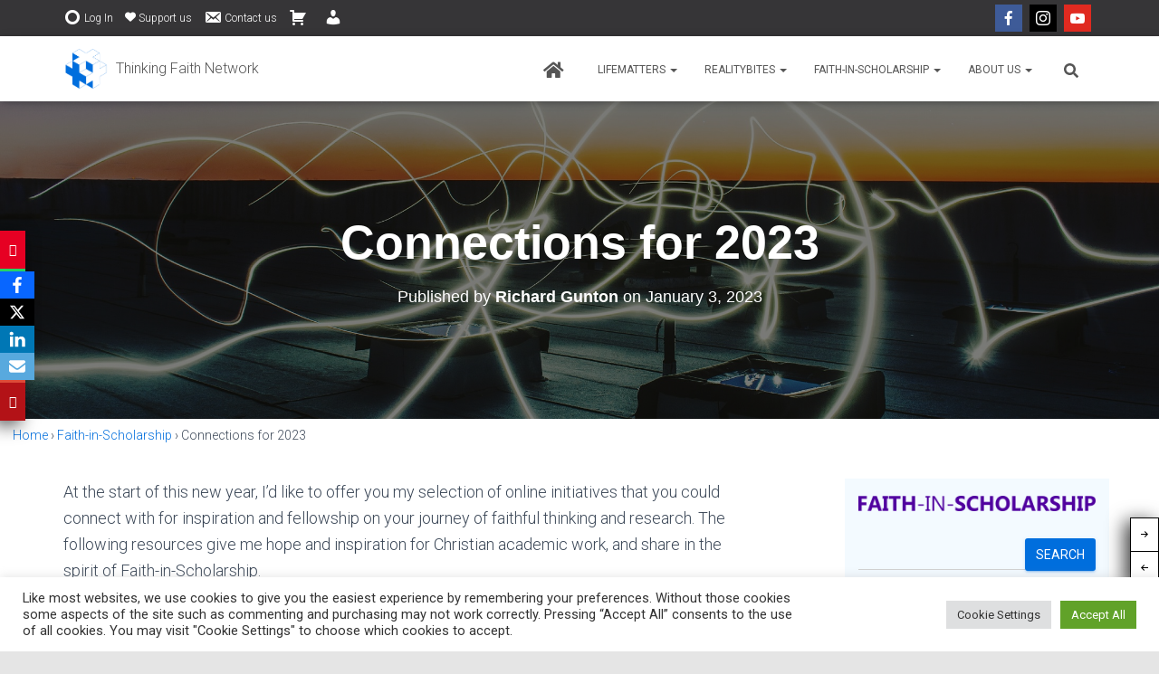

--- FILE ---
content_type: text/html; charset=UTF-8
request_url: https://thinkfaith.net/2023/01/03/connections-for-2023/
body_size: 215701
content:
<!DOCTYPE html>
<html lang="en-GB">

<head>
	<meta charset='UTF-8'>
	<meta name="viewport" content="width=device-width, initial-scale=1">
	<link rel="profile" href="http://gmpg.org/xfn/11">
		<meta name='robots' content='index, follow, max-image-preview:large, max-snippet:-1, max-video-preview:-1' />

	<!-- This site is optimized with the Yoast SEO plugin v26.8 - https://yoast.com/product/yoast-seo-wordpress/ -->
	<title>Connections for 2023 &#187; Thinking Faith Network</title>
	<link rel="canonical" href="https://thinkfaith.net/2023/01/03/connections-for-2023/" />
	<meta property="og:locale" content="en_GB" />
	<meta property="og:type" content="article" />
	<meta property="og:title" content="Connections for 2023 &#187; Thinking Faith Network" />
	<meta property="og:description" content="At the start of this new year, I&#8217;d like to offer you my selection of online initiatives that you could connect with for inspiration and fellowship on your journey of faithful thinking and research. The Read more" />
	<meta property="og:url" content="https://thinkfaith.net/2023/01/03/connections-for-2023/" />
	<meta property="og:site_name" content="Thinking Faith Network" />
	<meta property="article:publisher" content="https://facebook.com/thinkfaithdo" />
	<meta property="article:published_time" content="2023-01-03T14:00:00+00:00" />
	<meta property="article:modified_time" content="2023-01-03T14:06:53+00:00" />
	<meta property="og:image" content="https://thinkfaith.net/wp-content/uploads/2023/01/federico-beccari-ahi73ZN5P0Y-unsplash_med.jpg" />
	<meta property="og:image:width" content="2191" />
	<meta property="og:image:height" content="1461" />
	<meta property="og:image:type" content="image/jpeg" />
	<meta name="author" content="Richard Gunton" />
	<meta name="twitter:card" content="summary_large_image" />
	<meta name="twitter:creator" content="@RichardMGunton" />
	<meta name="twitter:site" content="@thinkfaithdo" />
	<meta name="twitter:label1" content="Written by" />
	<meta name="twitter:data1" content="Richard Gunton" />
	<meta name="twitter:label2" content="Estimated reading time" />
	<meta name="twitter:data2" content="3 minutes" />
	<script type="application/ld+json" class="yoast-schema-graph">{"@context":"https://schema.org","@graph":[{"@type":"Article","@id":"https://thinkfaith.net/2023/01/03/connections-for-2023/#article","isPartOf":{"@id":"https://thinkfaith.net/2023/01/03/connections-for-2023/"},"author":{"name":"Richard Gunton","@id":"https://thinkfaith.net/#/schema/person/1aae1c1737df40de56c12ff30c9297b3"},"headline":"Connections for 2023","datePublished":"2023-01-03T14:00:00+00:00","dateModified":"2023-01-03T14:06:53+00:00","mainEntityOfPage":{"@id":"https://thinkfaith.net/2023/01/03/connections-for-2023/"},"wordCount":578,"publisher":{"@id":"https://thinkfaith.net/#organization"},"image":{"@id":"https://thinkfaith.net/2023/01/03/connections-for-2023/#primaryimage"},"thumbnailUrl":"https://thinkfaith.net/wp-content/uploads/2023/01/federico-beccari-ahi73ZN5P0Y-unsplash_med.jpg","keywords":["resources"],"articleSection":["Faith-in-Scholarship"],"inLanguage":"en-GB"},{"@type":"WebPage","@id":"https://thinkfaith.net/2023/01/03/connections-for-2023/","url":"https://thinkfaith.net/2023/01/03/connections-for-2023/","name":"Connections for 2023 &#187; Thinking Faith Network","isPartOf":{"@id":"https://thinkfaith.net/#website"},"primaryImageOfPage":{"@id":"https://thinkfaith.net/2023/01/03/connections-for-2023/#primaryimage"},"image":{"@id":"https://thinkfaith.net/2023/01/03/connections-for-2023/#primaryimage"},"thumbnailUrl":"https://thinkfaith.net/wp-content/uploads/2023/01/federico-beccari-ahi73ZN5P0Y-unsplash_med.jpg","datePublished":"2023-01-03T14:00:00+00:00","dateModified":"2023-01-03T14:06:53+00:00","breadcrumb":{"@id":"https://thinkfaith.net/2023/01/03/connections-for-2023/#breadcrumb"},"inLanguage":"en-GB","potentialAction":[{"@type":"ReadAction","target":["https://thinkfaith.net/2023/01/03/connections-for-2023/"]}]},{"@type":"ImageObject","inLanguage":"en-GB","@id":"https://thinkfaith.net/2023/01/03/connections-for-2023/#primaryimage","url":"https://thinkfaith.net/wp-content/uploads/2023/01/federico-beccari-ahi73ZN5P0Y-unsplash_med.jpg","contentUrl":"https://thinkfaith.net/wp-content/uploads/2023/01/federico-beccari-ahi73ZN5P0Y-unsplash_med.jpg","width":2191,"height":1461,"caption":"Photo by Federico Beccari on Unsplash.com"},{"@type":"BreadcrumbList","@id":"https://thinkfaith.net/2023/01/03/connections-for-2023/#breadcrumb","itemListElement":[{"@type":"ListItem","position":1,"name":"Home","item":"https://thinkfaith.net/"},{"@type":"ListItem","position":2,"name":"Faith-in-Scholarship","item":"https://thinkfaith.net/category/fisch/"},{"@type":"ListItem","position":3,"name":"Connections for 2023"}]},{"@type":"WebSite","@id":"https://thinkfaith.net/#website","url":"https://thinkfaith.net/","name":"Thinking Faith Network","description":"Faith in all of life","publisher":{"@id":"https://thinkfaith.net/#organization"},"potentialAction":[{"@type":"SearchAction","target":{"@type":"EntryPoint","urlTemplate":"https://thinkfaith.net/?s={search_term_string}"},"query-input":{"@type":"PropertyValueSpecification","valueRequired":true,"valueName":"search_term_string"}}],"inLanguage":"en-GB"},{"@type":"Organization","@id":"https://thinkfaith.net/#organization","name":"Thinking Faith Network","url":"https://thinkfaith.net/","logo":{"@type":"ImageObject","inLanguage":"en-GB","@id":"https://thinkfaith.net/#/schema/logo/image/","url":"https://thinkfaith.net/wp-content/uploads/2021/04/cropped-logo-dark.png","contentUrl":"https://thinkfaith.net/wp-content/uploads/2021/04/cropped-logo-dark.png","width":512,"height":512,"caption":"Thinking Faith Network"},"image":{"@id":"https://thinkfaith.net/#/schema/logo/image/"},"sameAs":["https://facebook.com/thinkfaithdo","https://x.com/thinkfaithdo","https://instagram.com/thinkfaithdo","https://www.youtube.com/c/thinkfaithnet/"]},{"@type":"Person","@id":"https://thinkfaith.net/#/schema/person/1aae1c1737df40de56c12ff30c9297b3","name":"Richard Gunton","image":{"@type":"ImageObject","inLanguage":"en-GB","@id":"https://thinkfaith.net/#/schema/person/image/","url":"https://secure.gravatar.com/avatar/2d8409d6b92fad2a4d4a17c66ab7729a9a08c331e13cb140e60a8d37ed4c208c?s=96&d=identicon&r=g","contentUrl":"https://secure.gravatar.com/avatar/2d8409d6b92fad2a4d4a17c66ab7729a9a08c331e13cb140e60a8d37ed4c208c?s=96&d=identicon&r=g","caption":"Richard Gunton"},"description":"Richard is the Director of Faith-in-Scholarship at Thinking Faith Network. He's also a senior lecturer in data science at Queen Mary University of London. His passions include Reformational philosophy, history of sciences, and wildlife gardening. He worships, and occasionally preaches, at St Mary's Church in Portchester. [Views expressed here are his own.]","sameAs":["https://www.linkedin.com/in/richardgunton/","https://x.com/RichardMGunton"],"url":"https://thinkfaith.net/author/richardgunton/"}]}</script>
	<!-- / Yoast SEO plugin. -->


<link rel='dns-prefetch' href='//challenges.cloudflare.com' />
<link rel='dns-prefetch' href='//cdnjs.cloudflare.com' />
<link rel='dns-prefetch' href='//maxcdn.bootstrapcdn.com' />
<link rel='dns-prefetch' href='//fonts.googleapis.com' />
<link rel='dns-prefetch' href='//cdn.jsdelivr.net' />
<link rel="alternate" type="application/rss+xml" title="Thinking Faith Network &raquo; Feed" href="https://thinkfaith.net/feed/" />
<link rel="alternate" type="application/rss+xml" title="Thinking Faith Network &raquo; Comments Feed" href="https://thinkfaith.net/comments/feed/" />
<link rel="alternate" type="application/rss+xml" title="Thinking Faith Network &raquo; Connections for 2023 Comments Feed" href="https://thinkfaith.net/2023/01/03/connections-for-2023/feed/" />
<link rel="alternate" title="oEmbed (JSON)" type="application/json+oembed" href="https://thinkfaith.net/wp-json/oembed/1.0/embed?url=https%3A%2F%2Fthinkfaith.net%2F2023%2F01%2F03%2Fconnections-for-2023%2F" />
<link rel="alternate" title="oEmbed (XML)" type="text/xml+oembed" href="https://thinkfaith.net/wp-json/oembed/1.0/embed?url=https%3A%2F%2Fthinkfaith.net%2F2023%2F01%2F03%2Fconnections-for-2023%2F&#038;format=xml" />
                <script type="text/javascript">
                    let mp_ajax_url = "https://thinkfaith.net/wp-admin/admin-ajax.php";
                    var ajaxurl = "https://thinkfaith.net/wp-admin/admin-ajax.php";
                    let mpwem_ajax_url = "https://thinkfaith.net/wp-admin/admin-ajax.php";
                    let mpwem_currency_symbol = "&pound;";
                    let mpwem_currency_position = "left";
                    let mpwem_currency_decimal = ".";
                    let mpwem_currency_thousands_separator = ",";
                    let mpwem_num_of_decimal = "2";
                    let mpwem_empty_image_url = "https://thinkfaith.net/wp-content/plugins/mage-eventpress/assets/helper/images/no_image.png";
                    let mpwem_date_format = "D d M , yy";
                    //let mp_nonce = wp_create_nonce('mep-ajax-nonce');
                </script>
				        <script type="text/javascript">
            // WooCommerce Event Manager Ajax URL
            var ajaxurl = "https://thinkfaith.net/wp-admin/admin-ajax.php";
        </script>
		<style id='wp-img-auto-sizes-contain-inline-css' type='text/css'>
img:is([sizes=auto i],[sizes^="auto," i]){contain-intrinsic-size:3000px 1500px}
/*# sourceURL=wp-img-auto-sizes-contain-inline-css */
</style>
<link rel='stylesheet' id='pt-cv-public-style-css' href='https://thinkfaith.net/wp-content/plugins/content-views-query-and-display-post-page/public/assets/css/cv.css?ver=4.2.1' type='text/css' media='all' />
<style id='wp-emoji-styles-inline-css' type='text/css'>

	img.wp-smiley, img.emoji {
		display: inline !important;
		border: none !important;
		box-shadow: none !important;
		height: 1em !important;
		width: 1em !important;
		margin: 0 0.07em !important;
		vertical-align: -0.1em !important;
		background: none !important;
		padding: 0 !important;
	}
/*# sourceURL=wp-emoji-styles-inline-css */
</style>
<link rel='stylesheet' id='wp-block-library-css' href='https://thinkfaith.net/wp-includes/css/dist/block-library/style.min.css?ver=6.9' type='text/css' media='all' />
<style id='wp-block-archives-inline-css' type='text/css'>
.wp-block-archives{box-sizing:border-box}.wp-block-archives-dropdown label{display:block}
/*# sourceURL=https://thinkfaith.net/wp-includes/blocks/archives/style.min.css */
</style>
<style id='wp-block-heading-inline-css' type='text/css'>
h1:where(.wp-block-heading).has-background,h2:where(.wp-block-heading).has-background,h3:where(.wp-block-heading).has-background,h4:where(.wp-block-heading).has-background,h5:where(.wp-block-heading).has-background,h6:where(.wp-block-heading).has-background{padding:1.25em 2.375em}h1.has-text-align-left[style*=writing-mode]:where([style*=vertical-lr]),h1.has-text-align-right[style*=writing-mode]:where([style*=vertical-rl]),h2.has-text-align-left[style*=writing-mode]:where([style*=vertical-lr]),h2.has-text-align-right[style*=writing-mode]:where([style*=vertical-rl]),h3.has-text-align-left[style*=writing-mode]:where([style*=vertical-lr]),h3.has-text-align-right[style*=writing-mode]:where([style*=vertical-rl]),h4.has-text-align-left[style*=writing-mode]:where([style*=vertical-lr]),h4.has-text-align-right[style*=writing-mode]:where([style*=vertical-rl]),h5.has-text-align-left[style*=writing-mode]:where([style*=vertical-lr]),h5.has-text-align-right[style*=writing-mode]:where([style*=vertical-rl]),h6.has-text-align-left[style*=writing-mode]:where([style*=vertical-lr]),h6.has-text-align-right[style*=writing-mode]:where([style*=vertical-rl]){rotate:180deg}
/*# sourceURL=https://thinkfaith.net/wp-includes/blocks/heading/style.min.css */
</style>
<style id='wp-block-image-inline-css' type='text/css'>
.wp-block-image>a,.wp-block-image>figure>a{display:inline-block}.wp-block-image img{box-sizing:border-box;height:auto;max-width:100%;vertical-align:bottom}@media not (prefers-reduced-motion){.wp-block-image img.hide{visibility:hidden}.wp-block-image img.show{animation:show-content-image .4s}}.wp-block-image[style*=border-radius] img,.wp-block-image[style*=border-radius]>a{border-radius:inherit}.wp-block-image.has-custom-border img{box-sizing:border-box}.wp-block-image.aligncenter{text-align:center}.wp-block-image.alignfull>a,.wp-block-image.alignwide>a{width:100%}.wp-block-image.alignfull img,.wp-block-image.alignwide img{height:auto;width:100%}.wp-block-image .aligncenter,.wp-block-image .alignleft,.wp-block-image .alignright,.wp-block-image.aligncenter,.wp-block-image.alignleft,.wp-block-image.alignright{display:table}.wp-block-image .aligncenter>figcaption,.wp-block-image .alignleft>figcaption,.wp-block-image .alignright>figcaption,.wp-block-image.aligncenter>figcaption,.wp-block-image.alignleft>figcaption,.wp-block-image.alignright>figcaption{caption-side:bottom;display:table-caption}.wp-block-image .alignleft{float:left;margin:.5em 1em .5em 0}.wp-block-image .alignright{float:right;margin:.5em 0 .5em 1em}.wp-block-image .aligncenter{margin-left:auto;margin-right:auto}.wp-block-image :where(figcaption){margin-bottom:1em;margin-top:.5em}.wp-block-image.is-style-circle-mask img{border-radius:9999px}@supports ((-webkit-mask-image:none) or (mask-image:none)) or (-webkit-mask-image:none){.wp-block-image.is-style-circle-mask img{border-radius:0;-webkit-mask-image:url('data:image/svg+xml;utf8,<svg viewBox="0 0 100 100" xmlns="http://www.w3.org/2000/svg"><circle cx="50" cy="50" r="50"/></svg>');mask-image:url('data:image/svg+xml;utf8,<svg viewBox="0 0 100 100" xmlns="http://www.w3.org/2000/svg"><circle cx="50" cy="50" r="50"/></svg>');mask-mode:alpha;-webkit-mask-position:center;mask-position:center;-webkit-mask-repeat:no-repeat;mask-repeat:no-repeat;-webkit-mask-size:contain;mask-size:contain}}:root :where(.wp-block-image.is-style-rounded img,.wp-block-image .is-style-rounded img){border-radius:9999px}.wp-block-image figure{margin:0}.wp-lightbox-container{display:flex;flex-direction:column;position:relative}.wp-lightbox-container img{cursor:zoom-in}.wp-lightbox-container img:hover+button{opacity:1}.wp-lightbox-container button{align-items:center;backdrop-filter:blur(16px) saturate(180%);background-color:#5a5a5a40;border:none;border-radius:4px;cursor:zoom-in;display:flex;height:20px;justify-content:center;opacity:0;padding:0;position:absolute;right:16px;text-align:center;top:16px;width:20px;z-index:100}@media not (prefers-reduced-motion){.wp-lightbox-container button{transition:opacity .2s ease}}.wp-lightbox-container button:focus-visible{outline:3px auto #5a5a5a40;outline:3px auto -webkit-focus-ring-color;outline-offset:3px}.wp-lightbox-container button:hover{cursor:pointer;opacity:1}.wp-lightbox-container button:focus{opacity:1}.wp-lightbox-container button:focus,.wp-lightbox-container button:hover,.wp-lightbox-container button:not(:hover):not(:active):not(.has-background){background-color:#5a5a5a40;border:none}.wp-lightbox-overlay{box-sizing:border-box;cursor:zoom-out;height:100vh;left:0;overflow:hidden;position:fixed;top:0;visibility:hidden;width:100%;z-index:100000}.wp-lightbox-overlay .close-button{align-items:center;cursor:pointer;display:flex;justify-content:center;min-height:40px;min-width:40px;padding:0;position:absolute;right:calc(env(safe-area-inset-right) + 16px);top:calc(env(safe-area-inset-top) + 16px);z-index:5000000}.wp-lightbox-overlay .close-button:focus,.wp-lightbox-overlay .close-button:hover,.wp-lightbox-overlay .close-button:not(:hover):not(:active):not(.has-background){background:none;border:none}.wp-lightbox-overlay .lightbox-image-container{height:var(--wp--lightbox-container-height);left:50%;overflow:hidden;position:absolute;top:50%;transform:translate(-50%,-50%);transform-origin:top left;width:var(--wp--lightbox-container-width);z-index:9999999999}.wp-lightbox-overlay .wp-block-image{align-items:center;box-sizing:border-box;display:flex;height:100%;justify-content:center;margin:0;position:relative;transform-origin:0 0;width:100%;z-index:3000000}.wp-lightbox-overlay .wp-block-image img{height:var(--wp--lightbox-image-height);min-height:var(--wp--lightbox-image-height);min-width:var(--wp--lightbox-image-width);width:var(--wp--lightbox-image-width)}.wp-lightbox-overlay .wp-block-image figcaption{display:none}.wp-lightbox-overlay button{background:none;border:none}.wp-lightbox-overlay .scrim{background-color:#fff;height:100%;opacity:.9;position:absolute;width:100%;z-index:2000000}.wp-lightbox-overlay.active{visibility:visible}@media not (prefers-reduced-motion){.wp-lightbox-overlay.active{animation:turn-on-visibility .25s both}.wp-lightbox-overlay.active img{animation:turn-on-visibility .35s both}.wp-lightbox-overlay.show-closing-animation:not(.active){animation:turn-off-visibility .35s both}.wp-lightbox-overlay.show-closing-animation:not(.active) img{animation:turn-off-visibility .25s both}.wp-lightbox-overlay.zoom.active{animation:none;opacity:1;visibility:visible}.wp-lightbox-overlay.zoom.active .lightbox-image-container{animation:lightbox-zoom-in .4s}.wp-lightbox-overlay.zoom.active .lightbox-image-container img{animation:none}.wp-lightbox-overlay.zoom.active .scrim{animation:turn-on-visibility .4s forwards}.wp-lightbox-overlay.zoom.show-closing-animation:not(.active){animation:none}.wp-lightbox-overlay.zoom.show-closing-animation:not(.active) .lightbox-image-container{animation:lightbox-zoom-out .4s}.wp-lightbox-overlay.zoom.show-closing-animation:not(.active) .lightbox-image-container img{animation:none}.wp-lightbox-overlay.zoom.show-closing-animation:not(.active) .scrim{animation:turn-off-visibility .4s forwards}}@keyframes show-content-image{0%{visibility:hidden}99%{visibility:hidden}to{visibility:visible}}@keyframes turn-on-visibility{0%{opacity:0}to{opacity:1}}@keyframes turn-off-visibility{0%{opacity:1;visibility:visible}99%{opacity:0;visibility:visible}to{opacity:0;visibility:hidden}}@keyframes lightbox-zoom-in{0%{transform:translate(calc((-100vw + var(--wp--lightbox-scrollbar-width))/2 + var(--wp--lightbox-initial-left-position)),calc(-50vh + var(--wp--lightbox-initial-top-position))) scale(var(--wp--lightbox-scale))}to{transform:translate(-50%,-50%) scale(1)}}@keyframes lightbox-zoom-out{0%{transform:translate(-50%,-50%) scale(1);visibility:visible}99%{visibility:visible}to{transform:translate(calc((-100vw + var(--wp--lightbox-scrollbar-width))/2 + var(--wp--lightbox-initial-left-position)),calc(-50vh + var(--wp--lightbox-initial-top-position))) scale(var(--wp--lightbox-scale));visibility:hidden}}
/*# sourceURL=https://thinkfaith.net/wp-includes/blocks/image/style.min.css */
</style>
<style id='wp-block-latest-comments-inline-css' type='text/css'>
ol.wp-block-latest-comments{box-sizing:border-box;margin-left:0}:where(.wp-block-latest-comments:not([style*=line-height] .wp-block-latest-comments__comment)){line-height:1.1}:where(.wp-block-latest-comments:not([style*=line-height] .wp-block-latest-comments__comment-excerpt p)){line-height:1.8}.has-dates :where(.wp-block-latest-comments:not([style*=line-height])),.has-excerpts :where(.wp-block-latest-comments:not([style*=line-height])){line-height:1.5}.wp-block-latest-comments .wp-block-latest-comments{padding-left:0}.wp-block-latest-comments__comment{list-style:none;margin-bottom:1em}.has-avatars .wp-block-latest-comments__comment{list-style:none;min-height:2.25em}.has-avatars .wp-block-latest-comments__comment .wp-block-latest-comments__comment-excerpt,.has-avatars .wp-block-latest-comments__comment .wp-block-latest-comments__comment-meta{margin-left:3.25em}.wp-block-latest-comments__comment-excerpt p{font-size:.875em;margin:.36em 0 1.4em}.wp-block-latest-comments__comment-date{display:block;font-size:.75em}.wp-block-latest-comments .avatar,.wp-block-latest-comments__comment-avatar{border-radius:1.5em;display:block;float:left;height:2.5em;margin-right:.75em;width:2.5em}.wp-block-latest-comments[class*=-font-size] a,.wp-block-latest-comments[style*=font-size] a{font-size:inherit}
/*# sourceURL=https://thinkfaith.net/wp-includes/blocks/latest-comments/style.min.css */
</style>
<style id='wp-block-list-inline-css' type='text/css'>
ol,ul{box-sizing:border-box}:root :where(.wp-block-list.has-background){padding:1.25em 2.375em}
/*# sourceURL=https://thinkfaith.net/wp-includes/blocks/list/style.min.css */
</style>
<style id='wp-block-search-inline-css' type='text/css'>
.wp-block-search__button{margin-left:10px;word-break:normal}.wp-block-search__button.has-icon{line-height:0}.wp-block-search__button svg{height:1.25em;min-height:24px;min-width:24px;width:1.25em;fill:currentColor;vertical-align:text-bottom}:where(.wp-block-search__button){border:1px solid #ccc;padding:6px 10px}.wp-block-search__inside-wrapper{display:flex;flex:auto;flex-wrap:nowrap;max-width:100%}.wp-block-search__label{width:100%}.wp-block-search.wp-block-search__button-only .wp-block-search__button{box-sizing:border-box;display:flex;flex-shrink:0;justify-content:center;margin-left:0;max-width:100%}.wp-block-search.wp-block-search__button-only .wp-block-search__inside-wrapper{min-width:0!important;transition-property:width}.wp-block-search.wp-block-search__button-only .wp-block-search__input{flex-basis:100%;transition-duration:.3s}.wp-block-search.wp-block-search__button-only.wp-block-search__searchfield-hidden,.wp-block-search.wp-block-search__button-only.wp-block-search__searchfield-hidden .wp-block-search__inside-wrapper{overflow:hidden}.wp-block-search.wp-block-search__button-only.wp-block-search__searchfield-hidden .wp-block-search__input{border-left-width:0!important;border-right-width:0!important;flex-basis:0;flex-grow:0;margin:0;min-width:0!important;padding-left:0!important;padding-right:0!important;width:0!important}:where(.wp-block-search__input){appearance:none;border:1px solid #949494;flex-grow:1;font-family:inherit;font-size:inherit;font-style:inherit;font-weight:inherit;letter-spacing:inherit;line-height:inherit;margin-left:0;margin-right:0;min-width:3rem;padding:8px;text-decoration:unset!important;text-transform:inherit}:where(.wp-block-search__button-inside .wp-block-search__inside-wrapper){background-color:#fff;border:1px solid #949494;box-sizing:border-box;padding:4px}:where(.wp-block-search__button-inside .wp-block-search__inside-wrapper) .wp-block-search__input{border:none;border-radius:0;padding:0 4px}:where(.wp-block-search__button-inside .wp-block-search__inside-wrapper) .wp-block-search__input:focus{outline:none}:where(.wp-block-search__button-inside .wp-block-search__inside-wrapper) :where(.wp-block-search__button){padding:4px 8px}.wp-block-search.aligncenter .wp-block-search__inside-wrapper{margin:auto}.wp-block[data-align=right] .wp-block-search.wp-block-search__button-only .wp-block-search__inside-wrapper{float:right}
/*# sourceURL=https://thinkfaith.net/wp-includes/blocks/search/style.min.css */
</style>
<style id='wp-block-separator-inline-css' type='text/css'>
@charset "UTF-8";.wp-block-separator{border:none;border-top:2px solid}:root :where(.wp-block-separator.is-style-dots){height:auto;line-height:1;text-align:center}:root :where(.wp-block-separator.is-style-dots):before{color:currentColor;content:"···";font-family:serif;font-size:1.5em;letter-spacing:2em;padding-left:2em}.wp-block-separator.is-style-dots{background:none!important;border:none!important}
/*# sourceURL=https://thinkfaith.net/wp-includes/blocks/separator/style.min.css */
</style>
<style id='wp-block-social-links-inline-css' type='text/css'>
.wp-block-social-links{background:none;box-sizing:border-box;margin-left:0;padding-left:0;padding-right:0;text-indent:0}.wp-block-social-links .wp-social-link a,.wp-block-social-links .wp-social-link a:hover{border-bottom:0;box-shadow:none;text-decoration:none}.wp-block-social-links .wp-social-link svg{height:1em;width:1em}.wp-block-social-links .wp-social-link span:not(.screen-reader-text){font-size:.65em;margin-left:.5em;margin-right:.5em}.wp-block-social-links.has-small-icon-size{font-size:16px}.wp-block-social-links,.wp-block-social-links.has-normal-icon-size{font-size:24px}.wp-block-social-links.has-large-icon-size{font-size:36px}.wp-block-social-links.has-huge-icon-size{font-size:48px}.wp-block-social-links.aligncenter{display:flex;justify-content:center}.wp-block-social-links.alignright{justify-content:flex-end}.wp-block-social-link{border-radius:9999px;display:block}@media not (prefers-reduced-motion){.wp-block-social-link{transition:transform .1s ease}}.wp-block-social-link{height:auto}.wp-block-social-link a{align-items:center;display:flex;line-height:0}.wp-block-social-link:hover{transform:scale(1.1)}.wp-block-social-links .wp-block-social-link.wp-social-link{display:inline-block;margin:0;padding:0}.wp-block-social-links .wp-block-social-link.wp-social-link .wp-block-social-link-anchor,.wp-block-social-links .wp-block-social-link.wp-social-link .wp-block-social-link-anchor svg,.wp-block-social-links .wp-block-social-link.wp-social-link .wp-block-social-link-anchor:active,.wp-block-social-links .wp-block-social-link.wp-social-link .wp-block-social-link-anchor:hover,.wp-block-social-links .wp-block-social-link.wp-social-link .wp-block-social-link-anchor:visited{color:currentColor;fill:currentColor}:where(.wp-block-social-links:not(.is-style-logos-only)) .wp-social-link{background-color:#f0f0f0;color:#444}:where(.wp-block-social-links:not(.is-style-logos-only)) .wp-social-link-amazon{background-color:#f90;color:#fff}:where(.wp-block-social-links:not(.is-style-logos-only)) .wp-social-link-bandcamp{background-color:#1ea0c3;color:#fff}:where(.wp-block-social-links:not(.is-style-logos-only)) .wp-social-link-behance{background-color:#0757fe;color:#fff}:where(.wp-block-social-links:not(.is-style-logos-only)) .wp-social-link-bluesky{background-color:#0a7aff;color:#fff}:where(.wp-block-social-links:not(.is-style-logos-only)) .wp-social-link-codepen{background-color:#1e1f26;color:#fff}:where(.wp-block-social-links:not(.is-style-logos-only)) .wp-social-link-deviantart{background-color:#02e49b;color:#fff}:where(.wp-block-social-links:not(.is-style-logos-only)) .wp-social-link-discord{background-color:#5865f2;color:#fff}:where(.wp-block-social-links:not(.is-style-logos-only)) .wp-social-link-dribbble{background-color:#e94c89;color:#fff}:where(.wp-block-social-links:not(.is-style-logos-only)) .wp-social-link-dropbox{background-color:#4280ff;color:#fff}:where(.wp-block-social-links:not(.is-style-logos-only)) .wp-social-link-etsy{background-color:#f45800;color:#fff}:where(.wp-block-social-links:not(.is-style-logos-only)) .wp-social-link-facebook{background-color:#0866ff;color:#fff}:where(.wp-block-social-links:not(.is-style-logos-only)) .wp-social-link-fivehundredpx{background-color:#000;color:#fff}:where(.wp-block-social-links:not(.is-style-logos-only)) .wp-social-link-flickr{background-color:#0461dd;color:#fff}:where(.wp-block-social-links:not(.is-style-logos-only)) .wp-social-link-foursquare{background-color:#e65678;color:#fff}:where(.wp-block-social-links:not(.is-style-logos-only)) .wp-social-link-github{background-color:#24292d;color:#fff}:where(.wp-block-social-links:not(.is-style-logos-only)) .wp-social-link-goodreads{background-color:#eceadd;color:#382110}:where(.wp-block-social-links:not(.is-style-logos-only)) .wp-social-link-google{background-color:#ea4434;color:#fff}:where(.wp-block-social-links:not(.is-style-logos-only)) .wp-social-link-gravatar{background-color:#1d4fc4;color:#fff}:where(.wp-block-social-links:not(.is-style-logos-only)) .wp-social-link-instagram{background-color:#f00075;color:#fff}:where(.wp-block-social-links:not(.is-style-logos-only)) .wp-social-link-lastfm{background-color:#e21b24;color:#fff}:where(.wp-block-social-links:not(.is-style-logos-only)) .wp-social-link-linkedin{background-color:#0d66c2;color:#fff}:where(.wp-block-social-links:not(.is-style-logos-only)) .wp-social-link-mastodon{background-color:#3288d4;color:#fff}:where(.wp-block-social-links:not(.is-style-logos-only)) .wp-social-link-medium{background-color:#000;color:#fff}:where(.wp-block-social-links:not(.is-style-logos-only)) .wp-social-link-meetup{background-color:#f6405f;color:#fff}:where(.wp-block-social-links:not(.is-style-logos-only)) .wp-social-link-patreon{background-color:#000;color:#fff}:where(.wp-block-social-links:not(.is-style-logos-only)) .wp-social-link-pinterest{background-color:#e60122;color:#fff}:where(.wp-block-social-links:not(.is-style-logos-only)) .wp-social-link-pocket{background-color:#ef4155;color:#fff}:where(.wp-block-social-links:not(.is-style-logos-only)) .wp-social-link-reddit{background-color:#ff4500;color:#fff}:where(.wp-block-social-links:not(.is-style-logos-only)) .wp-social-link-skype{background-color:#0478d7;color:#fff}:where(.wp-block-social-links:not(.is-style-logos-only)) .wp-social-link-snapchat{background-color:#fefc00;color:#fff;stroke:#000}:where(.wp-block-social-links:not(.is-style-logos-only)) .wp-social-link-soundcloud{background-color:#ff5600;color:#fff}:where(.wp-block-social-links:not(.is-style-logos-only)) .wp-social-link-spotify{background-color:#1bd760;color:#fff}:where(.wp-block-social-links:not(.is-style-logos-only)) .wp-social-link-telegram{background-color:#2aabee;color:#fff}:where(.wp-block-social-links:not(.is-style-logos-only)) .wp-social-link-threads{background-color:#000;color:#fff}:where(.wp-block-social-links:not(.is-style-logos-only)) .wp-social-link-tiktok{background-color:#000;color:#fff}:where(.wp-block-social-links:not(.is-style-logos-only)) .wp-social-link-tumblr{background-color:#011835;color:#fff}:where(.wp-block-social-links:not(.is-style-logos-only)) .wp-social-link-twitch{background-color:#6440a4;color:#fff}:where(.wp-block-social-links:not(.is-style-logos-only)) .wp-social-link-twitter{background-color:#1da1f2;color:#fff}:where(.wp-block-social-links:not(.is-style-logos-only)) .wp-social-link-vimeo{background-color:#1eb7ea;color:#fff}:where(.wp-block-social-links:not(.is-style-logos-only)) .wp-social-link-vk{background-color:#4680c2;color:#fff}:where(.wp-block-social-links:not(.is-style-logos-only)) .wp-social-link-wordpress{background-color:#3499cd;color:#fff}:where(.wp-block-social-links:not(.is-style-logos-only)) .wp-social-link-whatsapp{background-color:#25d366;color:#fff}:where(.wp-block-social-links:not(.is-style-logos-only)) .wp-social-link-x{background-color:#000;color:#fff}:where(.wp-block-social-links:not(.is-style-logos-only)) .wp-social-link-yelp{background-color:#d32422;color:#fff}:where(.wp-block-social-links:not(.is-style-logos-only)) .wp-social-link-youtube{background-color:red;color:#fff}:where(.wp-block-social-links.is-style-logos-only) .wp-social-link{background:none}:where(.wp-block-social-links.is-style-logos-only) .wp-social-link svg{height:1.25em;width:1.25em}:where(.wp-block-social-links.is-style-logos-only) .wp-social-link-amazon{color:#f90}:where(.wp-block-social-links.is-style-logos-only) .wp-social-link-bandcamp{color:#1ea0c3}:where(.wp-block-social-links.is-style-logos-only) .wp-social-link-behance{color:#0757fe}:where(.wp-block-social-links.is-style-logos-only) .wp-social-link-bluesky{color:#0a7aff}:where(.wp-block-social-links.is-style-logos-only) .wp-social-link-codepen{color:#1e1f26}:where(.wp-block-social-links.is-style-logos-only) .wp-social-link-deviantart{color:#02e49b}:where(.wp-block-social-links.is-style-logos-only) .wp-social-link-discord{color:#5865f2}:where(.wp-block-social-links.is-style-logos-only) .wp-social-link-dribbble{color:#e94c89}:where(.wp-block-social-links.is-style-logos-only) .wp-social-link-dropbox{color:#4280ff}:where(.wp-block-social-links.is-style-logos-only) .wp-social-link-etsy{color:#f45800}:where(.wp-block-social-links.is-style-logos-only) .wp-social-link-facebook{color:#0866ff}:where(.wp-block-social-links.is-style-logos-only) .wp-social-link-fivehundredpx{color:#000}:where(.wp-block-social-links.is-style-logos-only) .wp-social-link-flickr{color:#0461dd}:where(.wp-block-social-links.is-style-logos-only) .wp-social-link-foursquare{color:#e65678}:where(.wp-block-social-links.is-style-logos-only) .wp-social-link-github{color:#24292d}:where(.wp-block-social-links.is-style-logos-only) .wp-social-link-goodreads{color:#382110}:where(.wp-block-social-links.is-style-logos-only) .wp-social-link-google{color:#ea4434}:where(.wp-block-social-links.is-style-logos-only) .wp-social-link-gravatar{color:#1d4fc4}:where(.wp-block-social-links.is-style-logos-only) .wp-social-link-instagram{color:#f00075}:where(.wp-block-social-links.is-style-logos-only) .wp-social-link-lastfm{color:#e21b24}:where(.wp-block-social-links.is-style-logos-only) .wp-social-link-linkedin{color:#0d66c2}:where(.wp-block-social-links.is-style-logos-only) .wp-social-link-mastodon{color:#3288d4}:where(.wp-block-social-links.is-style-logos-only) .wp-social-link-medium{color:#000}:where(.wp-block-social-links.is-style-logos-only) .wp-social-link-meetup{color:#f6405f}:where(.wp-block-social-links.is-style-logos-only) .wp-social-link-patreon{color:#000}:where(.wp-block-social-links.is-style-logos-only) .wp-social-link-pinterest{color:#e60122}:where(.wp-block-social-links.is-style-logos-only) .wp-social-link-pocket{color:#ef4155}:where(.wp-block-social-links.is-style-logos-only) .wp-social-link-reddit{color:#ff4500}:where(.wp-block-social-links.is-style-logos-only) .wp-social-link-skype{color:#0478d7}:where(.wp-block-social-links.is-style-logos-only) .wp-social-link-snapchat{color:#fff;stroke:#000}:where(.wp-block-social-links.is-style-logos-only) .wp-social-link-soundcloud{color:#ff5600}:where(.wp-block-social-links.is-style-logos-only) .wp-social-link-spotify{color:#1bd760}:where(.wp-block-social-links.is-style-logos-only) .wp-social-link-telegram{color:#2aabee}:where(.wp-block-social-links.is-style-logos-only) .wp-social-link-threads{color:#000}:where(.wp-block-social-links.is-style-logos-only) .wp-social-link-tiktok{color:#000}:where(.wp-block-social-links.is-style-logos-only) .wp-social-link-tumblr{color:#011835}:where(.wp-block-social-links.is-style-logos-only) .wp-social-link-twitch{color:#6440a4}:where(.wp-block-social-links.is-style-logos-only) .wp-social-link-twitter{color:#1da1f2}:where(.wp-block-social-links.is-style-logos-only) .wp-social-link-vimeo{color:#1eb7ea}:where(.wp-block-social-links.is-style-logos-only) .wp-social-link-vk{color:#4680c2}:where(.wp-block-social-links.is-style-logos-only) .wp-social-link-whatsapp{color:#25d366}:where(.wp-block-social-links.is-style-logos-only) .wp-social-link-wordpress{color:#3499cd}:where(.wp-block-social-links.is-style-logos-only) .wp-social-link-x{color:#000}:where(.wp-block-social-links.is-style-logos-only) .wp-social-link-yelp{color:#d32422}:where(.wp-block-social-links.is-style-logos-only) .wp-social-link-youtube{color:red}.wp-block-social-links.is-style-pill-shape .wp-social-link{width:auto}:root :where(.wp-block-social-links .wp-social-link a){padding:.25em}:root :where(.wp-block-social-links.is-style-logos-only .wp-social-link a){padding:0}:root :where(.wp-block-social-links.is-style-pill-shape .wp-social-link a){padding-left:.6666666667em;padding-right:.6666666667em}.wp-block-social-links:not(.has-icon-color):not(.has-icon-background-color) .wp-social-link-snapchat .wp-block-social-link-label{color:#000}
/*# sourceURL=https://thinkfaith.net/wp-includes/blocks/social-links/style.min.css */
</style>
<style id='global-styles-inline-css' type='text/css'>
:root{--wp--preset--aspect-ratio--square: 1;--wp--preset--aspect-ratio--4-3: 4/3;--wp--preset--aspect-ratio--3-4: 3/4;--wp--preset--aspect-ratio--3-2: 3/2;--wp--preset--aspect-ratio--2-3: 2/3;--wp--preset--aspect-ratio--16-9: 16/9;--wp--preset--aspect-ratio--9-16: 9/16;--wp--preset--color--black: #000000;--wp--preset--color--cyan-bluish-gray: #abb8c3;--wp--preset--color--white: #ffffff;--wp--preset--color--pale-pink: #f78da7;--wp--preset--color--vivid-red: #cf2e2e;--wp--preset--color--luminous-vivid-orange: #ff6900;--wp--preset--color--luminous-vivid-amber: #fcb900;--wp--preset--color--light-green-cyan: #7bdcb5;--wp--preset--color--vivid-green-cyan: #00d084;--wp--preset--color--pale-cyan-blue: #8ed1fc;--wp--preset--color--vivid-cyan-blue: #0693e3;--wp--preset--color--vivid-purple: #9b51e0;--wp--preset--color--accent: #006edd;--wp--preset--color--background-color: #E5E5E5;--wp--preset--color--header-gradient: #006edd;--wp--preset--gradient--vivid-cyan-blue-to-vivid-purple: linear-gradient(135deg,rgb(6,147,227) 0%,rgb(155,81,224) 100%);--wp--preset--gradient--light-green-cyan-to-vivid-green-cyan: linear-gradient(135deg,rgb(122,220,180) 0%,rgb(0,208,130) 100%);--wp--preset--gradient--luminous-vivid-amber-to-luminous-vivid-orange: linear-gradient(135deg,rgb(252,185,0) 0%,rgb(255,105,0) 100%);--wp--preset--gradient--luminous-vivid-orange-to-vivid-red: linear-gradient(135deg,rgb(255,105,0) 0%,rgb(207,46,46) 100%);--wp--preset--gradient--very-light-gray-to-cyan-bluish-gray: linear-gradient(135deg,rgb(238,238,238) 0%,rgb(169,184,195) 100%);--wp--preset--gradient--cool-to-warm-spectrum: linear-gradient(135deg,rgb(74,234,220) 0%,rgb(151,120,209) 20%,rgb(207,42,186) 40%,rgb(238,44,130) 60%,rgb(251,105,98) 80%,rgb(254,248,76) 100%);--wp--preset--gradient--blush-light-purple: linear-gradient(135deg,rgb(255,206,236) 0%,rgb(152,150,240) 100%);--wp--preset--gradient--blush-bordeaux: linear-gradient(135deg,rgb(254,205,165) 0%,rgb(254,45,45) 50%,rgb(107,0,62) 100%);--wp--preset--gradient--luminous-dusk: linear-gradient(135deg,rgb(255,203,112) 0%,rgb(199,81,192) 50%,rgb(65,88,208) 100%);--wp--preset--gradient--pale-ocean: linear-gradient(135deg,rgb(255,245,203) 0%,rgb(182,227,212) 50%,rgb(51,167,181) 100%);--wp--preset--gradient--electric-grass: linear-gradient(135deg,rgb(202,248,128) 0%,rgb(113,206,126) 100%);--wp--preset--gradient--midnight: linear-gradient(135deg,rgb(2,3,129) 0%,rgb(40,116,252) 100%);--wp--preset--font-size--small: 13px;--wp--preset--font-size--medium: 20px;--wp--preset--font-size--large: 36px;--wp--preset--font-size--x-large: 42px;--wp--preset--spacing--20: 0.44rem;--wp--preset--spacing--30: 0.67rem;--wp--preset--spacing--40: 1rem;--wp--preset--spacing--50: 1.5rem;--wp--preset--spacing--60: 2.25rem;--wp--preset--spacing--70: 3.38rem;--wp--preset--spacing--80: 5.06rem;--wp--preset--shadow--natural: 6px 6px 9px rgba(0, 0, 0, 0.2);--wp--preset--shadow--deep: 12px 12px 50px rgba(0, 0, 0, 0.4);--wp--preset--shadow--sharp: 6px 6px 0px rgba(0, 0, 0, 0.2);--wp--preset--shadow--outlined: 6px 6px 0px -3px rgb(255, 255, 255), 6px 6px rgb(0, 0, 0);--wp--preset--shadow--crisp: 6px 6px 0px rgb(0, 0, 0);}:root :where(.is-layout-flow) > :first-child{margin-block-start: 0;}:root :where(.is-layout-flow) > :last-child{margin-block-end: 0;}:root :where(.is-layout-flow) > *{margin-block-start: 24px;margin-block-end: 0;}:root :where(.is-layout-constrained) > :first-child{margin-block-start: 0;}:root :where(.is-layout-constrained) > :last-child{margin-block-end: 0;}:root :where(.is-layout-constrained) > *{margin-block-start: 24px;margin-block-end: 0;}:root :where(.is-layout-flex){gap: 24px;}:root :where(.is-layout-grid){gap: 24px;}body .is-layout-flex{display: flex;}.is-layout-flex{flex-wrap: wrap;align-items: center;}.is-layout-flex > :is(*, div){margin: 0;}body .is-layout-grid{display: grid;}.is-layout-grid > :is(*, div){margin: 0;}.has-black-color{color: var(--wp--preset--color--black) !important;}.has-cyan-bluish-gray-color{color: var(--wp--preset--color--cyan-bluish-gray) !important;}.has-white-color{color: var(--wp--preset--color--white) !important;}.has-pale-pink-color{color: var(--wp--preset--color--pale-pink) !important;}.has-vivid-red-color{color: var(--wp--preset--color--vivid-red) !important;}.has-luminous-vivid-orange-color{color: var(--wp--preset--color--luminous-vivid-orange) !important;}.has-luminous-vivid-amber-color{color: var(--wp--preset--color--luminous-vivid-amber) !important;}.has-light-green-cyan-color{color: var(--wp--preset--color--light-green-cyan) !important;}.has-vivid-green-cyan-color{color: var(--wp--preset--color--vivid-green-cyan) !important;}.has-pale-cyan-blue-color{color: var(--wp--preset--color--pale-cyan-blue) !important;}.has-vivid-cyan-blue-color{color: var(--wp--preset--color--vivid-cyan-blue) !important;}.has-vivid-purple-color{color: var(--wp--preset--color--vivid-purple) !important;}.has-accent-color{color: var(--wp--preset--color--accent) !important;}.has-background-color-color{color: var(--wp--preset--color--background-color) !important;}.has-header-gradient-color{color: var(--wp--preset--color--header-gradient) !important;}.has-black-background-color{background-color: var(--wp--preset--color--black) !important;}.has-cyan-bluish-gray-background-color{background-color: var(--wp--preset--color--cyan-bluish-gray) !important;}.has-white-background-color{background-color: var(--wp--preset--color--white) !important;}.has-pale-pink-background-color{background-color: var(--wp--preset--color--pale-pink) !important;}.has-vivid-red-background-color{background-color: var(--wp--preset--color--vivid-red) !important;}.has-luminous-vivid-orange-background-color{background-color: var(--wp--preset--color--luminous-vivid-orange) !important;}.has-luminous-vivid-amber-background-color{background-color: var(--wp--preset--color--luminous-vivid-amber) !important;}.has-light-green-cyan-background-color{background-color: var(--wp--preset--color--light-green-cyan) !important;}.has-vivid-green-cyan-background-color{background-color: var(--wp--preset--color--vivid-green-cyan) !important;}.has-pale-cyan-blue-background-color{background-color: var(--wp--preset--color--pale-cyan-blue) !important;}.has-vivid-cyan-blue-background-color{background-color: var(--wp--preset--color--vivid-cyan-blue) !important;}.has-vivid-purple-background-color{background-color: var(--wp--preset--color--vivid-purple) !important;}.has-accent-background-color{background-color: var(--wp--preset--color--accent) !important;}.has-background-color-background-color{background-color: var(--wp--preset--color--background-color) !important;}.has-header-gradient-background-color{background-color: var(--wp--preset--color--header-gradient) !important;}.has-black-border-color{border-color: var(--wp--preset--color--black) !important;}.has-cyan-bluish-gray-border-color{border-color: var(--wp--preset--color--cyan-bluish-gray) !important;}.has-white-border-color{border-color: var(--wp--preset--color--white) !important;}.has-pale-pink-border-color{border-color: var(--wp--preset--color--pale-pink) !important;}.has-vivid-red-border-color{border-color: var(--wp--preset--color--vivid-red) !important;}.has-luminous-vivid-orange-border-color{border-color: var(--wp--preset--color--luminous-vivid-orange) !important;}.has-luminous-vivid-amber-border-color{border-color: var(--wp--preset--color--luminous-vivid-amber) !important;}.has-light-green-cyan-border-color{border-color: var(--wp--preset--color--light-green-cyan) !important;}.has-vivid-green-cyan-border-color{border-color: var(--wp--preset--color--vivid-green-cyan) !important;}.has-pale-cyan-blue-border-color{border-color: var(--wp--preset--color--pale-cyan-blue) !important;}.has-vivid-cyan-blue-border-color{border-color: var(--wp--preset--color--vivid-cyan-blue) !important;}.has-vivid-purple-border-color{border-color: var(--wp--preset--color--vivid-purple) !important;}.has-accent-border-color{border-color: var(--wp--preset--color--accent) !important;}.has-background-color-border-color{border-color: var(--wp--preset--color--background-color) !important;}.has-header-gradient-border-color{border-color: var(--wp--preset--color--header-gradient) !important;}.has-vivid-cyan-blue-to-vivid-purple-gradient-background{background: var(--wp--preset--gradient--vivid-cyan-blue-to-vivid-purple) !important;}.has-light-green-cyan-to-vivid-green-cyan-gradient-background{background: var(--wp--preset--gradient--light-green-cyan-to-vivid-green-cyan) !important;}.has-luminous-vivid-amber-to-luminous-vivid-orange-gradient-background{background: var(--wp--preset--gradient--luminous-vivid-amber-to-luminous-vivid-orange) !important;}.has-luminous-vivid-orange-to-vivid-red-gradient-background{background: var(--wp--preset--gradient--luminous-vivid-orange-to-vivid-red) !important;}.has-very-light-gray-to-cyan-bluish-gray-gradient-background{background: var(--wp--preset--gradient--very-light-gray-to-cyan-bluish-gray) !important;}.has-cool-to-warm-spectrum-gradient-background{background: var(--wp--preset--gradient--cool-to-warm-spectrum) !important;}.has-blush-light-purple-gradient-background{background: var(--wp--preset--gradient--blush-light-purple) !important;}.has-blush-bordeaux-gradient-background{background: var(--wp--preset--gradient--blush-bordeaux) !important;}.has-luminous-dusk-gradient-background{background: var(--wp--preset--gradient--luminous-dusk) !important;}.has-pale-ocean-gradient-background{background: var(--wp--preset--gradient--pale-ocean) !important;}.has-electric-grass-gradient-background{background: var(--wp--preset--gradient--electric-grass) !important;}.has-midnight-gradient-background{background: var(--wp--preset--gradient--midnight) !important;}.has-small-font-size{font-size: var(--wp--preset--font-size--small) !important;}.has-medium-font-size{font-size: var(--wp--preset--font-size--medium) !important;}.has-large-font-size{font-size: var(--wp--preset--font-size--large) !important;}.has-x-large-font-size{font-size: var(--wp--preset--font-size--x-large) !important;}
/*# sourceURL=global-styles-inline-css */
</style>

<style id='classic-theme-styles-inline-css' type='text/css'>
/*! This file is auto-generated */
.wp-block-button__link{color:#fff;background-color:#32373c;border-radius:9999px;box-shadow:none;text-decoration:none;padding:calc(.667em + 2px) calc(1.333em + 2px);font-size:1.125em}.wp-block-file__button{background:#32373c;color:#fff;text-decoration:none}
/*# sourceURL=/wp-includes/css/classic-themes.min.css */
</style>
<link rel='stylesheet' id='contact-form-7-css' href='https://thinkfaith.net/wp-content/plugins/contact-form-7/includes/css/styles.css?ver=6.1.4' type='text/css' media='all' />
<link rel='stylesheet' id='cookie-law-info-css' href='https://thinkfaith.net/wp-content/plugins/cookie-law-info/legacy/public/css/cookie-law-info-public.css?ver=3.3.9.1' type='text/css' media='all' />
<link rel='stylesheet' id='cookie-law-info-gdpr-css' href='https://thinkfaith.net/wp-content/plugins/cookie-law-info/legacy/public/css/cookie-law-info-gdpr.css?ver=3.3.9.1' type='text/css' media='all' />
<link rel='stylesheet' id='hestia-clients-bar-css' href='https://thinkfaith.net/wp-content/plugins/themeisle-companion/obfx_modules/companion-legacy/assets/css/hestia/clients-bar.css?ver=3.0.3' type='text/css' media='all' />
<link rel='stylesheet' id='obfx-module-pub-css-social-sharing-module-0-css' href='https://thinkfaith.net/wp-content/plugins/themeisle-companion/obfx_modules/social-sharing/css/public.css?ver=3.0.5' type='text/css' media='all' />
<link rel='stylesheet' id='dashicons-css' href='https://thinkfaith.net/wp-includes/css/dashicons.min.css?ver=6.9' type='text/css' media='all' />
<link rel='stylesheet' id='obfx-module-pub-css-menu-icons-0-css' href='https://maxcdn.bootstrapcdn.com/font-awesome/4.7.0/css/font-awesome.min.css?ver=3.0.5' type='text/css' media='all' />
<link rel='stylesheet' id='obfx-module-pub-css-menu-icons-1-css' href='https://thinkfaith.net/wp-content/plugins/themeisle-companion/obfx_modules/menu-icons/css/public.css?ver=3.0.5' type='text/css' media='all' />
<link rel='stylesheet' id='mep-event-form-builder-style-front-css' href='https://thinkfaith.net/wp-content/plugins/woocommerce-event-manager-addon-form-builder/css/front-mep-form-builder.css?ver=1769292888' type='text/css' media='all' />
<link rel='stylesheet' id='woocommerce-layout-css' href='https://thinkfaith.net/wp-content/plugins/woocommerce/assets/css/woocommerce-layout.css?ver=10.4.3' type='text/css' media='all' />
<link rel='stylesheet' id='woocommerce-smallscreen-css' href='https://thinkfaith.net/wp-content/plugins/woocommerce/assets/css/woocommerce-smallscreen.css?ver=10.4.3' type='text/css' media='only screen and (max-width: 768px)' />
<link rel='stylesheet' id='woocommerce-general-css' href='https://thinkfaith.net/wp-content/plugins/woocommerce/assets/css/woocommerce.css?ver=10.4.3' type='text/css' media='all' />
<style id='woocommerce-inline-inline-css' type='text/css'>
.woocommerce form .form-row .required { visibility: visible; }
/*# sourceURL=woocommerce-inline-inline-css */
</style>
<link rel='stylesheet' id='tag-groups-css-frontend-structure-css' href='https://thinkfaith.net/wp-content/plugins/tag-groups/assets/css/jquery-ui.structure.min.css?ver=2.1.1' type='text/css' media='all' />
<link rel='stylesheet' id='tag-groups-css-frontend-theme-css' href='https://thinkfaith.net/wp-content/plugins/tag-groups/assets/css/delta/jquery-ui.theme.min.css?ver=2.1.1' type='text/css' media='all' />
<link rel='stylesheet' id='tag-groups-css-frontend-css' href='https://thinkfaith.net/wp-content/plugins/tag-groups/assets/css/frontend.min.css?ver=2.1.1' type='text/css' media='all' />
<link rel='stylesheet' id='gateway-css' href='https://thinkfaith.net/wp-content/plugins/woocommerce-paypal-payments/modules/ppcp-button/assets/css/gateway.css?ver=3.3.2' type='text/css' media='all' />
<link rel='stylesheet' id='bootstrap-css' href='https://thinkfaith.net/wp-content/themes/hestia/assets/bootstrap/css/bootstrap.min.css?ver=1.0.2' type='text/css' media='all' />
<link rel='stylesheet' id='hestia-font-sizes-css' href='https://thinkfaith.net/wp-content/themes/hestia/assets/css/font-sizes.min.css?ver=3.3.3' type='text/css' media='all' />
<link rel='stylesheet' id='chld_thm_cfg_parent-css' href='https://thinkfaith.net/wp-content/themes/hestia/style.css?ver=6.9' type='text/css' media='all' />
<link rel='stylesheet' id='hestia_style-css' href='https://thinkfaith.net/wp-content/themes/hestia-thinkfaith/style.css?ver=0.0.1.1617360174' type='text/css' media='all' />
<style id='hestia_style-inline-css' type='text/css'>
div.wpforms-container-full .wpforms-form div.wpforms-field input.wpforms-error{border:none}div.wpforms-container .wpforms-form input[type=date],div.wpforms-container .wpforms-form input[type=datetime],div.wpforms-container .wpforms-form input[type=datetime-local],div.wpforms-container .wpforms-form input[type=email],div.wpforms-container .wpforms-form input[type=month],div.wpforms-container .wpforms-form input[type=number],div.wpforms-container .wpforms-form input[type=password],div.wpforms-container .wpforms-form input[type=range],div.wpforms-container .wpforms-form input[type=search],div.wpforms-container .wpforms-form input[type=tel],div.wpforms-container .wpforms-form input[type=text],div.wpforms-container .wpforms-form input[type=time],div.wpforms-container .wpforms-form input[type=url],div.wpforms-container .wpforms-form input[type=week],div.wpforms-container .wpforms-form select,div.wpforms-container .wpforms-form textarea,.nf-form-cont input:not([type=button]),div.wpforms-container .wpforms-form .form-group.is-focused .form-control{box-shadow:none}div.wpforms-container .wpforms-form input[type=date],div.wpforms-container .wpforms-form input[type=datetime],div.wpforms-container .wpforms-form input[type=datetime-local],div.wpforms-container .wpforms-form input[type=email],div.wpforms-container .wpforms-form input[type=month],div.wpforms-container .wpforms-form input[type=number],div.wpforms-container .wpforms-form input[type=password],div.wpforms-container .wpforms-form input[type=range],div.wpforms-container .wpforms-form input[type=search],div.wpforms-container .wpforms-form input[type=tel],div.wpforms-container .wpforms-form input[type=text],div.wpforms-container .wpforms-form input[type=time],div.wpforms-container .wpforms-form input[type=url],div.wpforms-container .wpforms-form input[type=week],div.wpforms-container .wpforms-form select,div.wpforms-container .wpforms-form textarea,.nf-form-cont input:not([type=button]){background-image:linear-gradient(#9c27b0,#9c27b0),linear-gradient(#d2d2d2,#d2d2d2);float:none;border:0;border-radius:0;background-color:transparent;background-repeat:no-repeat;background-position:center bottom,center calc(100% - 1px);background-size:0 2px,100% 1px;font-weight:400;transition:background 0s ease-out}div.wpforms-container .wpforms-form .form-group.is-focused .form-control{outline:none;background-size:100% 2px,100% 1px;transition-duration:0.3s}div.wpforms-container .wpforms-form input[type=date].form-control,div.wpforms-container .wpforms-form input[type=datetime].form-control,div.wpforms-container .wpforms-form input[type=datetime-local].form-control,div.wpforms-container .wpforms-form input[type=email].form-control,div.wpforms-container .wpforms-form input[type=month].form-control,div.wpforms-container .wpforms-form input[type=number].form-control,div.wpforms-container .wpforms-form input[type=password].form-control,div.wpforms-container .wpforms-form input[type=range].form-control,div.wpforms-container .wpforms-form input[type=search].form-control,div.wpforms-container .wpforms-form input[type=tel].form-control,div.wpforms-container .wpforms-form input[type=text].form-control,div.wpforms-container .wpforms-form input[type=time].form-control,div.wpforms-container .wpforms-form input[type=url].form-control,div.wpforms-container .wpforms-form input[type=week].form-control,div.wpforms-container .wpforms-form select.form-control,div.wpforms-container .wpforms-form textarea.form-control{border:none;padding:7px 0;font-size:14px}div.wpforms-container .wpforms-form .wpforms-field-select select{border-radius:3px}div.wpforms-container .wpforms-form .wpforms-field-number input[type=number]{background-image:none;border-radius:3px}div.wpforms-container .wpforms-form button[type=submit].wpforms-submit,div.wpforms-container .wpforms-form button[type=submit].wpforms-submit:hover{color:#fff;border:none}.home div.wpforms-container-full .wpforms-form{margin-left:15px;margin-right:15px}div.wpforms-container-full .wpforms-form .wpforms-field{padding:0 0 24px 0 !important}div.wpforms-container-full .wpforms-form .wpforms-submit-container{text-align:right}div.wpforms-container-full .wpforms-form .wpforms-submit-container button{text-transform:uppercase}div.wpforms-container-full .wpforms-form textarea{border:none !important}div.wpforms-container-full .wpforms-form textarea:focus{border-width:0 !important}.home div.wpforms-container .wpforms-form textarea{background-image:linear-gradient(#9c27b0,#9c27b0),linear-gradient(#d2d2d2,#d2d2d2);background-color:transparent;background-repeat:no-repeat;background-position:center bottom,center calc(100% - 1px);background-size:0 2px,100% 1px}@media only screen and(max-width:768px){.wpforms-container-full .wpforms-form .wpforms-one-half,.wpforms-container-full .wpforms-form button{width:100% !important;margin-left:0 !important}.wpforms-container-full .wpforms-form .wpforms-submit-container{text-align:center}}div.wpforms-container .wpforms-form input:focus,div.wpforms-container .wpforms-form select:focus{border:none}.woocommerce-checkout .mc4wp-checkbox,.woocommerce-checkout .mc4wp-checkbox-woocommerce{margin-bottom:0 !important;padding-left:3px}.woocommerce-checkout .mc4wp-checkbox span,.woocommerce-checkout .mc4wp-checkbox-woocommerce span{color:#999;font-size:16px;font-weight:300;margin-left:7px}
.hestia-top-bar,.hestia-top-bar .widget.widget_shopping_cart .cart_list{background-color:#363537}.hestia-top-bar .widget .label-floating input[type=search]:-webkit-autofill{-webkit-box-shadow:inset 0 0 0 9999px #363537}.hestia-top-bar,.hestia-top-bar .widget .label-floating input[type=search],.hestia-top-bar .widget.widget_search form.form-group:before,.hestia-top-bar .widget.widget_product_search form.form-group:before,.hestia-top-bar .widget.widget_shopping_cart:before{color:#fff}.hestia-top-bar .widget .label-floating input[type=search]{-webkit-text-fill-color:#fff !important}.hestia-top-bar div.widget.widget_shopping_cart:before,.hestia-top-bar .widget.widget_product_search form.form-group:before,.hestia-top-bar .widget.widget_search form.form-group:before{background-color:#fff}.hestia-top-bar a,.hestia-top-bar .top-bar-nav li a{color:#fff}.hestia-top-bar ul li a[href*="mailto:"]:before,.hestia-top-bar ul li a[href*="tel:"]:before{background-color:#fff}.hestia-top-bar a:hover,.hestia-top-bar .top-bar-nav li a:hover{color:#eee}.hestia-top-bar ul li:hover a[href*="mailto:"]:before,.hestia-top-bar ul li:hover a[href*="tel:"]:before{background-color:#eee}
footer.footer.footer-black{background:#323437}footer.footer.footer-black.footer-big{color:#fff}footer.footer.footer-black a{color:#fff}footer.footer.footer-black hr{border-color:#5e5e5e}.footer-big p,.widget,.widget code,.widget pre{color:#5e5e5e}
:root{--hestia-primary-color:#006edd}a,.navbar .dropdown-menu li:hover>a,.navbar .dropdown-menu li:focus>a,.navbar .dropdown-menu li:active>a,.navbar .navbar-nav>li .dropdown-menu li:hover>a,body:not(.home) .navbar-default .navbar-nav>.active:not(.btn)>a,body:not(.home) .navbar-default .navbar-nav>.active:not(.btn)>a:hover,body:not(.home) .navbar-default .navbar-nav>.active:not(.btn)>a:focus,a:hover,.card-blog a.moretag:hover,.card-blog a.more-link:hover,.widget a:hover,.has-text-color.has-accent-color,p.has-text-color a{color:#006edd}.svg-text-color{fill:#006edd}.pagination span.current,.pagination span.current:focus,.pagination span.current:hover{border-color:#006edd}button,button:hover,.woocommerce .track_order button[type="submit"],.woocommerce .track_order button[type="submit"]:hover,div.wpforms-container .wpforms-form button[type=submit].wpforms-submit,div.wpforms-container .wpforms-form button[type=submit].wpforms-submit:hover,input[type="button"],input[type="button"]:hover,input[type="submit"],input[type="submit"]:hover,input#searchsubmit,.pagination span.current,.pagination span.current:focus,.pagination span.current:hover,.btn.btn-primary,.btn.btn-primary:link,.btn.btn-primary:hover,.btn.btn-primary:focus,.btn.btn-primary:active,.btn.btn-primary.active,.btn.btn-primary.active:focus,.btn.btn-primary.active:hover,.btn.btn-primary:active:hover,.btn.btn-primary:active:focus,.btn.btn-primary:active:hover,.hestia-sidebar-open.btn.btn-rose,.hestia-sidebar-close.btn.btn-rose,.hestia-sidebar-open.btn.btn-rose:hover,.hestia-sidebar-close.btn.btn-rose:hover,.hestia-sidebar-open.btn.btn-rose:focus,.hestia-sidebar-close.btn.btn-rose:focus,.label.label-primary,.hestia-work .portfolio-item:nth-child(6n+1) .label,.nav-cart .nav-cart-content .widget .buttons .button,.has-accent-background-color[class*="has-background"]{background-color:#006edd}@media(max-width:768px){.navbar-default .navbar-nav>li>a:hover,.navbar-default .navbar-nav>li>a:focus,.navbar .navbar-nav .dropdown .dropdown-menu li a:hover,.navbar .navbar-nav .dropdown .dropdown-menu li a:focus,.navbar button.navbar-toggle:hover,.navbar .navbar-nav li:hover>a i{color:#006edd}}body:not(.woocommerce-page) button:not([class^="fl-"]):not(.hestia-scroll-to-top):not(.navbar-toggle):not(.close),body:not(.woocommerce-page) .button:not([class^="fl-"]):not(hestia-scroll-to-top):not(.navbar-toggle):not(.add_to_cart_button):not(.product_type_grouped):not(.product_type_external),div.wpforms-container .wpforms-form button[type=submit].wpforms-submit,input[type="submit"],input[type="button"],.btn.btn-primary,.widget_product_search button[type="submit"],.hestia-sidebar-open.btn.btn-rose,.hestia-sidebar-close.btn.btn-rose,.everest-forms button[type=submit].everest-forms-submit-button{-webkit-box-shadow:0 2px 2px 0 rgba(0,110,221,0.14),0 3px 1px -2px rgba(0,110,221,0.2),0 1px 5px 0 rgba(0,110,221,0.12);box-shadow:0 2px 2px 0 rgba(0,110,221,0.14),0 3px 1px -2px rgba(0,110,221,0.2),0 1px 5px 0 rgba(0,110,221,0.12)}.card .header-primary,.card .content-primary,.everest-forms button[type=submit].everest-forms-submit-button{background:#006edd}body:not(.woocommerce-page) .button:not([class^="fl-"]):not(.hestia-scroll-to-top):not(.navbar-toggle):not(.add_to_cart_button):hover,body:not(.woocommerce-page) button:not([class^="fl-"]):not(.hestia-scroll-to-top):not(.navbar-toggle):not(.close):hover,div.wpforms-container .wpforms-form button[type=submit].wpforms-submit:hover,input[type="submit"]:hover,input[type="button"]:hover,input#searchsubmit:hover,.widget_product_search button[type="submit"]:hover,.pagination span.current,.btn.btn-primary:hover,.btn.btn-primary:focus,.btn.btn-primary:active,.btn.btn-primary.active,.btn.btn-primary:active:focus,.btn.btn-primary:active:hover,.hestia-sidebar-open.btn.btn-rose:hover,.hestia-sidebar-close.btn.btn-rose:hover,.pagination span.current:hover,.everest-forms button[type=submit].everest-forms-submit-button:hover,.everest-forms button[type=submit].everest-forms-submit-button:focus,.everest-forms button[type=submit].everest-forms-submit-button:active{-webkit-box-shadow:0 14px 26px -12px rgba(0,110,221,0.42),0 4px 23px 0 rgba(0,0,0,0.12),0 8px 10px -5px rgba(0,110,221,0.2);box-shadow:0 14px 26px -12px rgba(0,110,221,0.42),0 4px 23px 0 rgba(0,0,0,0.12),0 8px 10px -5px rgba(0,110,221,0.2);color:#fff}.form-group.is-focused .form-control{background-image:-webkit-gradient(linear,left top,left bottom,from(#006edd),to(#006edd)),-webkit-gradient(linear,left top,left bottom,from(#d2d2d2),to(#d2d2d2));background-image:-webkit-linear-gradient(linear,left top,left bottom,from(#006edd),to(#006edd)),-webkit-linear-gradient(linear,left top,left bottom,from(#d2d2d2),to(#d2d2d2));background-image:linear-gradient(linear,left top,left bottom,from(#006edd),to(#006edd)),linear-gradient(linear,left top,left bottom,from(#d2d2d2),to(#d2d2d2))}.navbar:not(.navbar-transparent) li:not(.btn):hover>a,.navbar li.on-section:not(.btn)>a,.navbar.full-screen-menu.navbar-transparent li:not(.btn):hover>a,.navbar.full-screen-menu .navbar-toggle:hover,.navbar:not(.navbar-transparent) .nav-cart:hover,.navbar:not(.navbar-transparent) .hestia-toggle-search:hover{color:#006edd}.header-filter-gradient{background:linear-gradient(45deg,rgba(0,110,221,1) 0,rgb(66,138,200) 100%)}.has-text-color.has-header-gradient-color{color:#006edd}.has-header-gradient-background-color[class*="has-background"]{background-color:#006edd}.has-text-color.has-background-color-color{color:#E5E5E5}.has-background-color-background-color[class*="has-background"]{background-color:#E5E5E5}
.btn.btn-primary:not(.colored-button):not(.btn-left):not(.btn-right):not(.btn-just-icon):not(.menu-item),input[type="submit"]:not(.search-submit),body:not(.woocommerce-account) .woocommerce .button.woocommerce-Button,.woocommerce .product button.button,.woocommerce .product button.button.alt,.woocommerce .product #respond input#submit,.woocommerce-cart .blog-post .woocommerce .cart-collaterals .cart_totals .checkout-button,.woocommerce-checkout #payment #place_order,.woocommerce-account.woocommerce-page button.button,.woocommerce .track_order button[type="submit"],.nav-cart .nav-cart-content .widget .buttons .button,.woocommerce a.button.wc-backward,body.woocommerce .wccm-catalog-item a.button,body.woocommerce a.wccm-button.button,form.woocommerce-form-coupon button.button,div.wpforms-container .wpforms-form button[type=submit].wpforms-submit,div.woocommerce a.button.alt,div.woocommerce table.my_account_orders .button,.btn.colored-button,.btn.btn-left,.btn.btn-right,.btn:not(.colored-button):not(.btn-left):not(.btn-right):not(.btn-just-icon):not(.menu-item):not(.hestia-sidebar-open):not(.hestia-sidebar-close){padding-top:15px;padding-bottom:15px;padding-left:33px;padding-right:33px}
:root{--hestia-button-border-radius:0}.btn.btn-primary:not(.colored-button):not(.btn-left):not(.btn-right):not(.btn-just-icon):not(.menu-item),input[type="submit"]:not(.search-submit),body:not(.woocommerce-account) .woocommerce .button.woocommerce-Button,.woocommerce .product button.button,.woocommerce .product button.button.alt,.woocommerce .product #respond input#submit,.woocommerce-cart .blog-post .woocommerce .cart-collaterals .cart_totals .checkout-button,.woocommerce-checkout #payment #place_order,.woocommerce-account.woocommerce-page button.button,.woocommerce .track_order button[type="submit"],.nav-cart .nav-cart-content .widget .buttons .button,.woocommerce a.button.wc-backward,body.woocommerce .wccm-catalog-item a.button,body.woocommerce a.wccm-button.button,form.woocommerce-form-coupon button.button,div.wpforms-container .wpforms-form button[type=submit].wpforms-submit,div.woocommerce a.button.alt,div.woocommerce table.my_account_orders .button,input[type="submit"].search-submit,.hestia-view-cart-wrapper .added_to_cart.wc-forward,.woocommerce-product-search button,.woocommerce-cart .actions .button,#secondary div[id^=woocommerce_price_filter] .button,.woocommerce div[id^=woocommerce_widget_cart].widget .buttons .button,.searchform input[type=submit],.searchform button,.search-form:not(.media-toolbar-primary) input[type=submit],.search-form:not(.media-toolbar-primary) button,.woocommerce-product-search input[type=submit],.btn.colored-button,.btn.btn-left,.btn.btn-right,.btn:not(.colored-button):not(.btn-left):not(.btn-right):not(.btn-just-icon):not(.menu-item):not(.hestia-sidebar-open):not(.hestia-sidebar-close){border-radius:0}
h1,h2,h3,h4,h5,h6,.hestia-title,.hestia-title.title-in-content,p.meta-in-content,.info-title,.card-title,.page-header.header-small .hestia-title,.page-header.header-small .title,.widget h5,.hestia-title,.title,.footer-brand,.footer-big h4,.footer-big h5,.media .media-heading,.carousel h1.hestia-title,.carousel h2.title,.carousel span.sub-title,.hestia-about h1,.hestia-about h2,.hestia-about h3,.hestia-about h4,.hestia-about h5{font-family:Trebuchet MS,Helvetica,sans-serif}.woocommerce.single-product h1.product_title,.woocommerce section.related.products h2,.woocommerce section.exclusive-products h2,.woocommerce span.comment-reply-title,.woocommerce ul.products[class*="columns-"] li.product-category h2{font-family:Trebuchet MS,Helvetica,sans-serif}
@media(min-width:769px){.page-header.header-small .hestia-title,.page-header.header-small .title,h1.hestia-title.title-in-content,.main article.section .has-title-font-size{font-size:52px}}@media(max-width:768px){.page-header.header-small .hestia-title,.page-header.header-small .title,h1.hestia-title.title-in-content,.main article.section .has-title-font-size{font-size:26px}}@media(max-width:480px){.page-header.header-small .hestia-title,.page-header.header-small .title,h1.hestia-title.title-in-content,.main article.section .has-title-font-size{font-size:26px}}@media(min-width:769px){#carousel-hestia-generic .hestia-title{font-size:62px}#carousel-hestia-generic span.sub-title{font-size:18px}#carousel-hestia-generic .btn{font-size:14px}}
@media( min-width:480px){}@media( min-width:768px){}.hestia-scroll-to-top{border-radius :50%;background-color:#999}.hestia-scroll-to-top:hover{background-color:#999}.hestia-scroll-to-top:hover svg,.hestia-scroll-to-top:hover p{color:#fff}.hestia-scroll-to-top svg,.hestia-scroll-to-top p{color:#fff}
/*# sourceURL=hestia_style-inline-css */
</style>
<link rel='stylesheet' id='hestia_fonts-css' href='https://fonts.googleapis.com/css?family=Roboto%3A300%2C400%2C500%2C700%7CRoboto+Slab%3A400%2C700&#038;subset=latin%2Clatin-ext&#038;ver=3.3.3' type='text/css' media='all' />
<link rel='stylesheet' id='hestia_woocommerce_style-css' href='https://thinkfaith.net/wp-content/themes/hestia/assets/css/woocommerce.min.css?ver=3.3.3' type='text/css' media='all' />
<style id='hestia_woocommerce_style-inline-css' type='text/css'>
.woocommerce-cart .shop_table .actions .coupon .input-text:focus,.woocommerce-checkout #customer_details .input-text:focus,.woocommerce-checkout #customer_details select:focus,.woocommerce-checkout #order_review .input-text:focus,.woocommerce-checkout #order_review select:focus,.woocommerce-checkout .woocommerce-form .input-text:focus,.woocommerce-checkout .woocommerce-form select:focus,.woocommerce div.product form.cart .variations select:focus,.woocommerce .woocommerce-ordering select:focus{background-image:-webkit-gradient(linear,left top,left bottom,from(#006edd),to(#006edd)),-webkit-gradient(linear,left top,left bottom,from(#d2d2d2),to(#d2d2d2));background-image:-webkit-linear-gradient(linear,left top,left bottom,from(#006edd),to(#006edd)),-webkit-linear-gradient(linear,left top,left bottom,from(#d2d2d2),to(#d2d2d2));background-image:linear-gradient(linear,left top,left bottom,from(#006edd),to(#006edd)),linear-gradient(linear,left top,left bottom,from(#d2d2d2),to(#d2d2d2))}.woocommerce div.product .woocommerce-tabs ul.tabs.wc-tabs li.active a{color:#006edd}.woocommerce div.product .woocommerce-tabs ul.tabs.wc-tabs li.active a,.woocommerce div.product .woocommerce-tabs ul.tabs.wc-tabs li a:hover{border-color:#006edd}.woocommerce div.product form.cart .reset_variations:after{background-color:#006edd}.added_to_cart.wc-forward:hover,#add_payment_method .wc-proceed-to-checkout a.checkout-button:hover,#add_payment_method .wc-proceed-to-checkout a.checkout-button,.added_to_cart.wc-forward,.woocommerce nav.woocommerce-pagination ul li span.current,.woocommerce ul.products li.product .onsale,.woocommerce span.onsale,.woocommerce .single-product div.product form.cart .button,.woocommerce #respond input#submit,.woocommerce button.button,.woocommerce input.button,.woocommerce-cart .wc-proceed-to-checkout a.checkout-button,.woocommerce-checkout .wc-proceed-to-checkout a.checkout-button,.woocommerce #respond input#submit.alt,.woocommerce a.button.alt,.woocommerce button.button.alt,.woocommerce input.button.alt,.woocommerce input.button:disabled,.woocommerce input.button:disabled[disabled],.woocommerce a.button.wc-backward,.woocommerce .single-product div.product form.cart .button:hover,.woocommerce #respond input#submit:hover,.woocommerce button.button:hover,.woocommerce input.button:hover,.woocommerce-cart .wc-proceed-to-checkout a.checkout-button:hover,.woocommerce-checkout .wc-proceed-to-checkout a.checkout-button:hover,.woocommerce #respond input#submit.alt:hover,.woocommerce a.button.alt:hover,.woocommerce button.button.alt:hover,.woocommerce input.button.alt:hover,.woocommerce input.button:disabled:hover,.woocommerce input.button:disabled[disabled]:hover,.woocommerce #respond input#submit.alt.disabled,.woocommerce #respond input#submit.alt.disabled:hover,.woocommerce #respond input#submit.alt:disabled,.woocommerce #respond input#submit.alt:disabled:hover,.woocommerce #respond input#submit.alt:disabled[disabled],.woocommerce #respond input#submit.alt:disabled[disabled]:hover,.woocommerce a.button.alt.disabled,.woocommerce a.button.alt.disabled:hover,.woocommerce a.button.alt:disabled,.woocommerce a.button.alt:disabled:hover,.woocommerce a.button.alt:disabled[disabled],.woocommerce a.button.alt:disabled[disabled]:hover,.woocommerce button.button.alt.disabled,.woocommerce button.button.alt.disabled:hover,.woocommerce button.button.alt:disabled,.woocommerce button.button.alt:disabled:hover,.woocommerce button.button.alt:disabled[disabled],.woocommerce button.button.alt:disabled[disabled]:hover,.woocommerce input.button.alt.disabled,.woocommerce input.button.alt.disabled:hover,.woocommerce input.button.alt:disabled,.woocommerce input.button.alt:disabled:hover,.woocommerce input.button.alt:disabled[disabled],.woocommerce input.button.alt:disabled[disabled]:hover,.woocommerce-button,.woocommerce-Button,.woocommerce-button:hover,.woocommerce-Button:hover,#secondary div[id^=woocommerce_price_filter] .price_slider .ui-slider-range,.footer div[id^=woocommerce_price_filter] .price_slider .ui-slider-range,div[id^=woocommerce_product_tag_cloud].widget a,div[id^=woocommerce_widget_cart].widget .buttons .button,div.woocommerce table.my_account_orders .button{background-color:#006edd}.added_to_cart.wc-forward,.woocommerce .single-product div.product form.cart .button,.woocommerce #respond input#submit,.woocommerce button.button,.woocommerce input.button,#add_payment_method .wc-proceed-to-checkout a.checkout-button,.woocommerce-cart .wc-proceed-to-checkout a.checkout-button,.woocommerce-checkout .wc-proceed-to-checkout a.checkout-button,.woocommerce #respond input#submit.alt,.woocommerce a.button.alt,.woocommerce button.button.alt,.woocommerce input.button.alt,.woocommerce input.button:disabled,.woocommerce input.button:disabled[disabled],.woocommerce a.button.wc-backward,.woocommerce div[id^=woocommerce_widget_cart].widget .buttons .button,.woocommerce-button,.woocommerce-Button,div.woocommerce table.my_account_orders .button{-webkit-box-shadow:0 2px 2px 0 rgba(0,110,221,0.14),0 3px 1px -2px rgba(0,110,221,0.2),0 1px 5px 0 rgba(0,110,221,0.12);box-shadow:0 2px 2px 0 rgba(0,110,221,0.14),0 3px 1px -2px rgba(0,110,221,0.2),0 1px 5px 0 rgba(0,110,221,0.12)}.woocommerce nav.woocommerce-pagination ul li span.current,.added_to_cart.wc-forward:hover,.woocommerce .single-product div.product form.cart .button:hover,.woocommerce #respond input#submit:hover,.woocommerce button.button:hover,.woocommerce input.button:hover,#add_payment_method .wc-proceed-to-checkout a.checkout-button:hover,.woocommerce-cart .wc-proceed-to-checkout a.checkout-button:hover,.woocommerce-checkout .wc-proceed-to-checkout a.checkout-button:hover,.woocommerce #respond input#submit.alt:hover,.woocommerce a.button.alt:hover,.woocommerce button.button.alt:hover,.woocommerce input.button.alt:hover,.woocommerce input.button:disabled:hover,.woocommerce input.button:disabled[disabled]:hover,.woocommerce a.button.wc-backward:hover,.woocommerce div[id^=woocommerce_widget_cart].widget .buttons .button:hover,.hestia-sidebar-open.btn.btn-rose:hover,.hestia-sidebar-close.btn.btn-rose:hover,.pagination span.current:hover,.woocommerce-button:hover,.woocommerce-Button:hover,div.woocommerce table.my_account_orders .button:hover{-webkit-box-shadow:0 14px 26px -12px rgba(0,110,221,0.42),0 4px 23px 0 rgba(0,0,0,0.12),0 8px 10px -5px rgba(0,110,221,0.2);box-shadow:0 14px 26px -12px rgba(0,110,221,0.42),0 4px 23px 0 rgba(0,0,0,0.12),0 8px 10px -5px rgba(0,110,221,0.2);color:#fff}#secondary div[id^=woocommerce_price_filter] .price_slider .ui-slider-handle,.footer div[id^=woocommerce_price_filter] .price_slider .ui-slider-handle{border-color:#006edd}
/*# sourceURL=hestia_woocommerce_style-inline-css */
</style>
<link rel='stylesheet' id='recent-posts-widget-with-thumbnails-public-style-css' href='https://thinkfaith.net/wp-content/plugins/recent-posts-widget-with-thumbnails/public.css?ver=7.1.1' type='text/css' media='all' />
<link rel='stylesheet' id='meks-social-widget-css' href='https://thinkfaith.net/wp-content/plugins/meks-smart-social-widget/css/style.css?ver=1.6.5' type='text/css' media='all' />
<link rel='stylesheet' id='floating-links-fonts-css' href='https://thinkfaith.net/wp-content/plugins/floating-links/admin/assets/css/floating-links-fonts.css?ver=6.9' type='text/css' media='all' />
<link rel='stylesheet' id='floating-links-style-css' href='https://thinkfaith.net/wp-content/plugins/floating-links/frontend/assets/css/floating-links-style.css?ver=6.9' type='text/css' media='all' />
<link rel='stylesheet' id='cf7cf-style-css' href='https://thinkfaith.net/wp-content/plugins/cf7-conditional-fields/style.css?ver=2.6.6' type='text/css' media='all' />
<link rel='stylesheet' id='select2-css' href='https://thinkfaith.net/wp-content/plugins/woocommerce/assets/css/select2.css?ver=10.4.3' type='text/css' media='all' />
<link rel='stylesheet' id='mp_jquery_ui-css' href='https://thinkfaith.net/wp-content/plugins/mage-eventpress/assets/helper/jquery-ui.min.css?ver=1.13.2' type='text/css' media='all' />
<link rel='stylesheet' id='mp_font_awesome-430-css' href='https://cdnjs.cloudflare.com/ajax/libs/font-awesome/4.3.0/css/font-awesome.css?ver=4.3.0' type='text/css' media='all' />
<link rel='stylesheet' id='mp_font_awesome-660-css' href='https://cdnjs.cloudflare.com/ajax/libs/font-awesome/6.6.0/css/all.min.css?ver=6.6.0' type='text/css' media='all' />
<link rel='stylesheet' id='mp_font_awesome-css' href='//cdn.jsdelivr.net/npm/@fortawesome/fontawesome-free@5.15.4/css/all.min.css?ver=5.15.4' type='text/css' media='all' />
<link rel='stylesheet' id='mp_flat_icon-css' href='https://thinkfaith.net/wp-content/plugins/mage-eventpress/assets/helper/flaticon/flaticon.css?ver=6.9' type='text/css' media='all' />
<link rel='stylesheet' id='mp_owl_carousel-css' href='https://thinkfaith.net/wp-content/plugins/mage-eventpress/assets/helper/owl_carousel/owl.carousel.min.css?ver=2.3.4' type='text/css' media='all' />
<link rel='stylesheet' id='mpwem_slick-css' href='https://thinkfaith.net/wp-content/plugins/mage-eventpress/assets/helper/slick/slick.css?ver=1.8.1' type='text/css' media='all' />
<link rel='stylesheet' id='mpwem_slick_theme-css' href='https://thinkfaith.net/wp-content/plugins/mage-eventpress/assets/helper/slick/slick_theme.css?ver=1.8.1' type='text/css' media='all' />
<link rel='stylesheet' id='mpwem_global-css' href='https://thinkfaith.net/wp-content/plugins/mage-eventpress/assets/helper/mp_style/mpwem_global.css?ver=1769292888' type='text/css' media='all' />
<link rel='stylesheet' id='mage-icons-css' href='https://thinkfaith.net/wp-content/plugins/mage-eventpress/assets/mage-icon/css/mage-icon.css?ver=1769292888' type='text/css' media='all' />
<link rel='stylesheet' id='mep-timeline-min-css' href='https://thinkfaith.net/wp-content/plugins/mage-eventpress/assets/helper/timeline/timeline.min.css?ver=1.0.0' type='text/css' media='all' />
<link rel='stylesheet' id='mep-calendar-min-style-css' href='https://thinkfaith.net/wp-content/plugins/mage-eventpress/assets/helper/calender/calendar.min.css?ver=6.9' type='text/css' media='all' />
<link rel='stylesheet' id='mpwem_style-css' href='https://thinkfaith.net/wp-content/plugins/mage-eventpress/assets/frontend/mpwem_style.css?ver=1769292888' type='text/css' media='all' />
<link rel='stylesheet' id='wp-block-paragraph-css' href='https://thinkfaith.net/wp-includes/blocks/paragraph/style.min.css?ver=6.9' type='text/css' media='all' />
<link rel='stylesheet' id='wppb_stylesheet-css' href='https://thinkfaith.net/wp-content/plugins/profile-builder/assets/css/style-front-end.css?ver=3.15.2' type='text/css' media='all' />
<!--n2css--><!--n2js--><script type="text/javascript" id="jquery-core-js-extra">
/* <![CDATA[ */
var mep_ajax = {"url":"https://thinkfaith.net/wp-admin/admin-ajax.php","nonce":"d792970a82"};
//# sourceURL=jquery-core-js-extra
/* ]]> */
</script>
<script type="text/javascript" src="https://thinkfaith.net/wp-includes/js/jquery/jquery.min.js?ver=3.7.1" id="jquery-core-js"></script>
<script type="text/javascript" src="https://thinkfaith.net/wp-includes/js/jquery/jquery-migrate.min.js?ver=3.4.1" id="jquery-migrate-js"></script>
<script type="text/javascript" id="cookie-law-info-js-extra">
/* <![CDATA[ */
var Cli_Data = {"nn_cookie_ids":[],"cookielist":[],"non_necessary_cookies":[],"ccpaEnabled":"","ccpaRegionBased":"","ccpaBarEnabled":"","strictlyEnabled":["necessary","obligatoire"],"ccpaType":"gdpr","js_blocking":"1","custom_integration":"","triggerDomRefresh":"","secure_cookies":""};
var cli_cookiebar_settings = {"animate_speed_hide":"500","animate_speed_show":"500","background":"#FFF","border":"#b1a6a6c2","border_on":"","button_1_button_colour":"#61a229","button_1_button_hover":"#4e8221","button_1_link_colour":"#fff","button_1_as_button":"1","button_1_new_win":"","button_2_button_colour":"#333","button_2_button_hover":"#292929","button_2_link_colour":"#444","button_2_as_button":"","button_2_hidebar":"","button_3_button_colour":"#dedfe0","button_3_button_hover":"#b2b2b3","button_3_link_colour":"#333333","button_3_as_button":"1","button_3_new_win":"","button_4_button_colour":"#dedfe0","button_4_button_hover":"#b2b2b3","button_4_link_colour":"#333333","button_4_as_button":"1","button_7_button_colour":"#61a229","button_7_button_hover":"#4e8221","button_7_link_colour":"#fff","button_7_as_button":"1","button_7_new_win":"","font_family":"inherit","header_fix":"","notify_animate_hide":"1","notify_animate_show":"","notify_div_id":"#cookie-law-info-bar","notify_position_horizontal":"left","notify_position_vertical":"bottom","scroll_close":"","scroll_close_reload":"","accept_close_reload":"","reject_close_reload":"","showagain_tab":"1","showagain_background":"#fff","showagain_border":"#000","showagain_div_id":"#cookie-law-info-again","showagain_x_position":"100px","text":"#333333","show_once_yn":"","show_once":"10000","logging_on":"","as_popup":"","popup_overlay":"1","bar_heading_text":"","cookie_bar_as":"banner","popup_showagain_position":"bottom-right","widget_position":"left"};
var log_object = {"ajax_url":"https://thinkfaith.net/wp-admin/admin-ajax.php"};
//# sourceURL=cookie-law-info-js-extra
/* ]]> */
</script>
<script type="text/javascript" src="https://thinkfaith.net/wp-content/plugins/cookie-law-info/legacy/public/js/cookie-law-info-public.js?ver=3.3.9.1" id="cookie-law-info-js"></script>
<script type="text/javascript" src="https://thinkfaith.net/wp-content/plugins/woocommerce/assets/js/jquery-blockui/jquery.blockUI.min.js?ver=2.7.0-wc.10.4.3" id="wc-jquery-blockui-js" defer="defer" data-wp-strategy="defer"></script>
<script type="text/javascript" id="wc-add-to-cart-js-extra">
/* <![CDATA[ */
var wc_add_to_cart_params = {"ajax_url":"/wp-admin/admin-ajax.php","wc_ajax_url":"/?wc-ajax=%%endpoint%%","i18n_view_cart":"View basket","cart_url":"https://thinkfaith.net/checkout/","is_cart":"","cart_redirect_after_add":"yes"};
//# sourceURL=wc-add-to-cart-js-extra
/* ]]> */
</script>
<script type="text/javascript" src="https://thinkfaith.net/wp-content/plugins/woocommerce/assets/js/frontend/add-to-cart.min.js?ver=10.4.3" id="wc-add-to-cart-js" defer="defer" data-wp-strategy="defer"></script>
<script type="text/javascript" src="https://thinkfaith.net/wp-content/plugins/woocommerce/assets/js/js-cookie/js.cookie.min.js?ver=2.1.4-wc.10.4.3" id="wc-js-cookie-js" defer="defer" data-wp-strategy="defer"></script>
<script type="text/javascript" id="woocommerce-js-extra">
/* <![CDATA[ */
var woocommerce_params = {"ajax_url":"/wp-admin/admin-ajax.php","wc_ajax_url":"/?wc-ajax=%%endpoint%%","i18n_password_show":"Show password","i18n_password_hide":"Hide password"};
//# sourceURL=woocommerce-js-extra
/* ]]> */
</script>
<script type="text/javascript" src="https://thinkfaith.net/wp-content/plugins/woocommerce/assets/js/frontend/woocommerce.min.js?ver=10.4.3" id="woocommerce-js" defer="defer" data-wp-strategy="defer"></script>
<script type="text/javascript" src="https://thinkfaith.net/wp-content/plugins/tag-groups/assets/js/frontend.min.js?ver=2.1.1" id="tag-groups-js-frontend-js"></script>
<script type="text/javascript" id="floating-links-script-js-extra">
/* <![CDATA[ */
var fl = {"scroll_enabled":"","scroll_percent":"0"};
//# sourceURL=floating-links-script-js-extra
/* ]]> */
</script>
<script type="text/javascript" src="https://thinkfaith.net/wp-content/plugins/floating-links/frontend/assets/js/floating-links-script.js?ver=6.9" id="floating-links-script-js"></script>
<script type="text/javascript" src="https://thinkfaith.net/wp-content/plugins/woocommerce/assets/js/selectWoo/selectWoo.full.min.js?ver=1.0.9-wc.10.4.3" id="selectWoo-js" defer="defer" data-wp-strategy="defer"></script>
<script type="text/javascript" src="https://thinkfaith.net/wp-content/plugins/woocommerce/assets/js/select2/select2.full.min.js?ver=4.0.3-wc.10.4.3" id="wc-select2-js" defer="defer" data-wp-strategy="defer"></script>
<script type="text/javascript" src="https://thinkfaith.net/wp-content/plugins/mage-eventpress/assets/helper/slick/slick.min.js?ver=1.8.1" id="mpwem_slick-js"></script>
<link rel="https://api.w.org/" href="https://thinkfaith.net/wp-json/" /><link rel="alternate" title="JSON" type="application/json" href="https://thinkfaith.net/wp-json/wp/v2/posts/18401" /><link rel="EditURI" type="application/rsd+xml" title="RSD" href="https://thinkfaith.net/xmlrpc.php?rsd" />
<meta name="generator" content="WordPress 6.9" />
<meta name="generator" content="WooCommerce 10.4.3" />
<link rel='shortlink' href='https://thinkfaith.net/?p=18401' />

		<!-- GA Google Analytics @ https://m0n.co/ga -->
		<script async src="https://www.googletagmanager.com/gtag/js?id=G-S2PVXEYDT9"></script>
		<script>
			window.dataLayer = window.dataLayer || [];
			function gtag(){dataLayer.push(arguments);}
			gtag('js', new Date());
			gtag('config', 'G-S2PVXEYDT9');
		</script>

	
<!-- StarBox - the Author Box for Humans 3.5.4, visit: https://wordpress.org/plugins/starbox/ -->
<!-- /StarBox - the Author Box for Humans -->

<link rel='stylesheet' id='4494188e55-css' href='https://thinkfaith.net/wp-content/plugins/starbox/themes/business/css/frontend.min.css?ver=3.5.4' type='text/css' media='all' />
<script type="text/javascript" src="https://thinkfaith.net/wp-content/plugins/starbox/themes/business/js/frontend.min.js?ver=3.5.4" id="5781bcdc21-js"></script>
<link rel='stylesheet' id='9a5f411ae0-css' href='https://thinkfaith.net/wp-content/plugins/starbox/themes/admin/css/hidedefault.min.css?ver=3.5.4' type='text/css' media='all' />
	<noscript><style>.woocommerce-product-gallery{ opacity: 1 !important; }</style></noscript>
				<style>
				/* Primary bar (next/prev etc.) */
				.floating_next_prev_wrap.fl_primary_bar .floating_links a,
				.floating_next_prev_wrap.fl_primary_bar .floating_links .disabled
				{
					
					
					
										font-size: 10px;
									}

				/* Social icons bar - default styles */
				.floating_next_prev_wrap.fl_social_icons_bar .floating_links a,
				.floating_next_prev_wrap.fl_social_icons_bar .floating_links .disabled {
					background-color: #ffffff;
					color: #000000;
				}

				/* Per-network overrides */
				
				.floating_next_prev_wrap.fl_social_icons_bar .floating_links a:hover {
														}

				.floating_next_prev_wrap.fl_social_icons_bar .floating_links a,
				.floating_next_prev_wrap.fl_social_icons_bar .floating_links .fl_slimer_Wrap{
									}

				.floating_next_prev_wrap.fl_social_icons_bar .floating_links i,
				.floating_next_prev_wrap.fl_social_icons_bar .floating_links .fl_icon_holder{
									}

				
				/* Make SVG icons follow configured hover color only (global hover) */
				.floating_next_prev_wrap.fl_social_icons_bar .floating_links a:hover svg {
											fill: #ffffff !important;
									}

								.floating_next_prev_wrap.fl_social_icons_bar .floating_links {
					left: 0;
					transform: translate(0, -50%);
					top: 50%;
					right: auto;
					bottom: auto;
				}
										.floating_next_prev_wrap.fl_primary_bar.fl_primary_bar .floating_links .fl_slimer_Wrap
				{
																}

				.floating_next_prev_wrap.fl_primary_bar.fl_primary_bar .floating_links .fl_slimer_Wrap i
				{
									font-size: 10px;
								}

				.floating_next_prev_wrap.fl_primary_bar .floating_links .disabled {
					color: #ebebe4 !important;
				}

				.floating_next_prev_wrap.fl_primary_bar .floating_links a:hover,
				.floating_next_prev_wrap.fl_primary_bar .floating_links .fl_slimer_Wrap:hover {
												}

				.floating_next_prev_wrap.fl_primary_bar .floating_links .fl_inner_wrap .fl_icon_holder .fl_post_details {
												}

				.floating_next_prev_wrap.fl_primary_bar .floating_links .fl_inner_wrap .fl_icon_holder .fl_post_title{
												}

				.floating_next_prev_wrap.fl_primary_bar .floating_links .fl_inner_wrap .fl_icon_holder .fl_post_title,
				.floating_next_prev_wrap.fl_primary_bar .floating_links .fl_inner_wrap .fl_icon_holder .fl_post_description h6 {
								}

				.floating_next_prev_wrap.fl_primary_bar .floating_links .fl_inner_wrap .fl_icon_holder .fl_post_description p {
								}

								.floating_next_prev_wrap.fl_primary_bar .floating_links .fl_inner_wrap .fl_icon_holder .fl_post_details {
					display: block;
				}
					
				.floating_next_prev_wrap.fl_primary_bar .floating_links {
					left : auto;
					transform : translate(0px, 0px);
					right : 0;
					top : auto;
					bottom : 0;
				}


						
			</style>
			<link rel="icon" href="https://thinkfaith.net/wp-content/uploads/2021/04/cropped-logo-dark-32x32.png" sizes="32x32" />
<link rel="icon" href="https://thinkfaith.net/wp-content/uploads/2021/04/cropped-logo-dark-192x192.png" sizes="192x192" />
<link rel="apple-touch-icon" href="https://thinkfaith.net/wp-content/uploads/2021/04/cropped-logo-dark-180x180.png" />
<meta name="msapplication-TileImage" content="https://thinkfaith.net/wp-content/uploads/2021/04/cropped-logo-dark-270x270.png" />
                <style>
					:root {
						--d_container_width: 1320px;
						--sidebar_left: 280px;
						--sidebar_right: 300px;
						--main_section: calc(100% - 300px);
						--dmpl: 40px;
						--dmp: 20px;
						--dmp_negetive: -20px;
						--dmp_xs: 10px;
						--dmp_xxs: 5px;
						--dmp_xs_negative: -10px;
						--dbrl: 10px;
						--dbr: 5px;
						--d_shadow: 0 0 2px #665F5F7A;
					}
					/*****Font size********/
					:root {
						--fs: 14px;
						--fw: normal;
						--fs_small: 11px;
						--fs_label: 16px;
						--fs_h6: 16px;
						--fs_h5: 18px;
						--fs_h4: 22px;
						--fs_h3: 25px;
						--fs_h2: 30px;
						--fs_h1: 35px;
						--fw-thin: 300; /*font weight medium*/
						--fw-normal: 500; /*font weight medium*/
						--fw-medium: 600; /*font weight medium*/
						--fw-bold: bold; /*font weight bold*/
					}
					/*****Button********/
					:root {
						--button_bg: #ea8125;
						--color_button: #fff;
						--button_fs: 16px;
						--button_height: 40px;
						--button_height_xs: 30px;
						--button_width: 120px;
						--button_shadows: 0 8px 12px rgb(51 65 80 / 6%), 0 14px 44px rgb(51 65 80 / 11%);
					}
					/*******Color***********/
					:root {
						--d_color: #303030;
						--color_border: #DDD;
						--color_active: #0E6BB7;
						--color_section: #FAFCFE;
						--color_theme: #6046FF;
						--color_theme_ee: #6046FFee;
						--color_theme_cc: #6046FFcc;
						--color_theme_aa: #6046FFaa;
						--color_theme_88: #6046FF88;
						--color_theme_77: #6046FF77;
						--color_theme_alter: #fff;
						--color_warning: #f8d7da;
						--color_primary: #007bff;
						--color_secondary: #6c757d;
						--color_black: #000;
						--color_success: #006607;
						--color_danger: #dc3545;
						--color_required: #C00;
						--color_white: #FFFFFF;
						--color_light: #F2F2F2;
						--color_light_1: #BBB;
						--color_light_2: #EAECEE;
						--color_light_3: #878787;
						--color_light_4: #f9f9f9;
						--color_info: #666;
						--color_yellow: #FEBB02;
						--color_blue: #815DF2;
						--color_navy_blue: #007CBA;
						--color_1: #0C5460;
						--color_2: #0CB32612;
						--color_3: #FAFCFE;
						--color_4: #6148BA;
						--color_5: #BCB;
						--color_6: #ffbe30;
						--color_7: #F1F5FF;
						--color_dark: #303030;
						--color_gray: #D3D3D3;
						--color_green: #32C1A4;
						--color_red: #ED5A54;
						--color_orange: #FFBE00;
					}
					@media only screen and (max-width: 1100px) {
						:root {
							--fs: 14px;
							--fs_small: 12px;
							--fs_label: 15px;
							--fs_h4: 20px;
							--fs_h3: 22px;
							--fs_h2: 25px;
							--fs_h1: 30px;
							--dmpl: 32px;
							--dmp: 16px;
							--dmp_negetive: -16px;
							--dmp_xs: 8px;
							--dmp_xs_negative: -8px;
						}
					}
					@media only screen and (max-width: 700px) {
						:root {
							--fs: 12px;
							--fs_small: 10px;
							--fs_label: 13px;
							--fs_h6: 15px;
							--fs_h5: 16px;
							--fs_h4: 18px;
							--fs_h3: 20px;
							--fs_h2: 22px;
							--fs_h1: 24px;
							--dmp: 10px;
							--dmp_xs: 5px;
							--dmp_xs_negative: -5px;
							--button_fs: 14px;
						}
					}
                </style>
						<style type="text/css" id="wp-custom-css">
			.wp-block-buttons a:hover {
	color: #cdcc52;
}

/* Event fixes */

.mep-default-content {
	padding: 1em;
	max-width: 70%;
}

.mep_list_thumb .mep-month {
	background-color: #fff;
}

.evl-cc h5 {
	text-transform: none;
}		</style>
		<link rel='stylesheet' id='wc-blocks-style-css' href='https://thinkfaith.net/wp-content/plugins/woocommerce/assets/client/blocks/wc-blocks.css?ver=wc-10.4.3' type='text/css' media='all' />
<link rel='stylesheet' id='cookie-law-info-table-css' href='https://thinkfaith.net/wp-content/plugins/cookie-law-info/legacy/public/css/cookie-law-info-table.css?ver=3.3.9.1' type='text/css' media='all' />
</head>

<body class="wp-singular post-template-default single single-post postid-18401 single-format-standard wp-custom-logo wp-theme-hestia wp-child-theme-hestia-thinkfaith theme-hestia woocommerce-no-js blog-post header-layout-default">
		<div class="wrapper post-18401 post type-post status-publish format-standard has-post-thumbnail hentry category-fisch tag-resources default ">
		<header class="header header-with-topbar">
			<div style="display: none"></div><div class="hestia-top-bar">		<div class="container">
			<div class="row">
									<div class="pull-right col-md-6">
						<div id="mks_social_widget-2" class="widget mks_social_widget">
		
								<ul class="mks_social_widget_ul">
							<li><a href="https://facebook.com/thinkfaithdo/" title="Facebook" class="socicon-facebook soc_square" target="_blank" rel="noopener" style="width: 30px; height: 30px; font-size: 16px;line-height:35px;"><span>facebook</span></a></li>
							<li><a href="https://www.instagram.com/thinkfaithdo/" title="Instagram" class="socicon-instagram soc_square" target="_blank" rel="noopener" style="width: 30px; height: 30px; font-size: 16px;line-height:35px;"><span>instagram</span></a></li>
							<li><a href="https://youtube.com/@thinkfaithdo" title="YouTube" class="socicon-youtube soc_square" target="_blank" rel="noopener" style="width: 30px; height: 30px; font-size: 16px;line-height:35px;"><span>youtube</span></a></li>
						</ul>
		

		</div>					</div>
									<div class="pull-left col-md-6 top-widgets-placeholder">
					<div id="top-bar-navigation" class="menu-top-menu-container"><ul id="menu-top-menu" class="nav top-bar-nav"><li id="menu-item-263" class="menu-item menu-item-type-post_type menu-item-object-page menu-item-263"><a title="Log In" href="https://thinkfaith.net/log-in/"><i class="obfx-menu-icon dashicons dashicons-marker"></i>Log In</a></li>
<li id="menu-item-168" class="menu-item menu-item-type-post_type menu-item-object-page menu-item-168"><a title="Support us" href="https://thinkfaith.net/support/"><i class="obfx-menu-icon fa fa-heart-o"></i>Support us</a></li>
<li id="menu-item-169" class="menu-item menu-item-type-post_type menu-item-object-page menu-item-169"><a title="Contact us" href="https://thinkfaith.net/contact/"><i class="obfx-menu-icon dashicons dashicons-email-alt"></i>Contact us</a></li>
<li id="menu-item-14068" class="menu-item menu-item-type-post_type menu-item-object-page menu-item-14068"><a title=" " href="https://thinkfaith.net/cart/"><i class="obfx-menu-icon dashicons dashicons-cart"></i> </a></li>
<li id="menu-item-14069" class="menu-item menu-item-type-post_type menu-item-object-page menu-item-14069"><a title="&nbsp;" href="https://thinkfaith.net/my-account/"><i class="obfx-menu-icon dashicons dashicons-admin-users"></i>&nbsp;</a></li>
</ul></div>				</div>
			</div><!-- /.row -->
		</div><!-- /.container -->
		</div>		<nav class="navbar navbar-default  hestia_left header-with-topbar navbar-not-transparent navbar-fixed-top">
						<div class="container">
						<div class="navbar-header">
			<div class="title-logo-wrapper">
				<a class="navbar-brand" href="https://thinkfaith.net/"
						title="Thinking Faith Network">
					<img  src="https://thinkfaith.net/wp-content/uploads/2021/04/logo-dark.png" alt="Thinking Faith Network logo" width="3780" height="3780"></a>
			</div>
								<div class="navbar-toggle-wrapper">
						<button type="button" class="navbar-toggle" data-toggle="collapse" data-target="#main-navigation">
								<span class="icon-bar"></span><span class="icon-bar"></span><span class="icon-bar"></span>				<span class="sr-only">Toggle Navigation</span>
			</button>
					</div>
				</div>
		<div id="main-navigation" class="collapse navbar-collapse"><ul id="menu-main-menu" class="nav navbar-nav"><li id="menu-item-70" class="menu-item menu-item-type-custom menu-item-object-custom menu-item-70"><a title=" " href="/"><i class="obfx-menu-icon fa fa-home"></i> </a></li>
<li id="menu-item-68" class="menu-item menu-item-type-post_type menu-item-object-page menu-item-has-children menu-item-68 dropdown"><a title="LifeMatters" href="https://thinkfaith.net/lifematters/" class="dropdown-toggle">LifeMatters <span class="caret-wrap"><span class="caret"><svg aria-hidden="true" focusable="false" data-prefix="fas" data-icon="chevron-down" class="svg-inline--fa fa-chevron-down fa-w-14" role="img" xmlns="http://www.w3.org/2000/svg" viewBox="0 0 448 512"><path d="M207.029 381.476L12.686 187.132c-9.373-9.373-9.373-24.569 0-33.941l22.667-22.667c9.357-9.357 24.522-9.375 33.901-.04L224 284.505l154.745-154.021c9.379-9.335 24.544-9.317 33.901.04l22.667 22.667c9.373 9.373 9.373 24.569 0 33.941L240.971 381.476c-9.373 9.372-24.569 9.372-33.942 0z"></path></svg></span></span></a>
<ul role="menu" class="dropdown-menu">
	<li id="menu-item-165" class="menu-item menu-item-type-post_type menu-item-object-page menu-item-165"><a title="LifeMatters" href="https://thinkfaith.net/lifematters/">LifeMatters</a></li>
	<li id="menu-item-1564" class="menu-item menu-item-type-post_type menu-item-object-page menu-item-1564"><a title="Events" href="https://thinkfaith.net/whatson/">Events</a></li>
	<li id="menu-item-161" class="menu-item menu-item-type-post_type menu-item-object-page menu-item-161"><a title="Iron Sharpens Iron" href="https://thinkfaith.net/lifematters/iron/">Iron Sharpens Iron</a></li>
	<li id="menu-item-13829" class="menu-item menu-item-type-post_type menu-item-object-page menu-item-13829"><a title="Bookstore" href="https://thinkfaith.net/bookstore/">Bookstore</a></li>
	<li id="menu-item-13618" class="menu-item menu-item-type-post_type menu-item-object-page menu-item-13618"><a title="Past events" href="https://thinkfaith.net/lifematters/past-events/">Past events</a></li>
	<li id="menu-item-206" class="menu-item menu-item-type-post_type menu-item-object-page menu-item-206"><a title="Resources" href="https://thinkfaith.net/lifematters/resources/">Resources</a></li>
</ul>
</li>
<li id="menu-item-67" class="menu-item menu-item-type-post_type menu-item-object-page menu-item-has-children menu-item-67 dropdown"><a title="RealityBites" href="https://thinkfaith.net/realitybites/" class="dropdown-toggle">RealityBites <span class="caret-wrap"><span class="caret"><svg aria-hidden="true" focusable="false" data-prefix="fas" data-icon="chevron-down" class="svg-inline--fa fa-chevron-down fa-w-14" role="img" xmlns="http://www.w3.org/2000/svg" viewBox="0 0 448 512"><path d="M207.029 381.476L12.686 187.132c-9.373-9.373-9.373-24.569 0-33.941l22.667-22.667c9.357-9.357 24.522-9.375 33.901-.04L224 284.505l154.745-154.021c9.379-9.335 24.544-9.317 33.901.04l22.667 22.667c9.373 9.373 9.373 24.569 0 33.941L240.971 381.476c-9.373 9.372-24.569 9.372-33.942 0z"></path></svg></span></span></a>
<ul role="menu" class="dropdown-menu">
	<li id="menu-item-209" class="menu-item menu-item-type-post_type menu-item-object-page menu-item-209"><a title="RealityBites" href="https://thinkfaith.net/realitybites/">RealityBites</a></li>
	<li id="menu-item-207" class="menu-item menu-item-type-post_type menu-item-object-page menu-item-207"><a title="RealityBites in Schools" href="https://thinkfaith.net/realitybites/schools/">RealityBites in Schools</a></li>
	<li id="menu-item-242" class="menu-item menu-item-type-post_type menu-item-object-page menu-item-242"><a title="RealityBites in Churches" href="https://thinkfaith.net/realitybites/churches/">RealityBites in Churches</a></li>
	<li id="menu-item-384" class="menu-item menu-item-type-post_type menu-item-object-page menu-item-384"><a title="RealityBites blog" href="https://thinkfaith.net/realitybites/blog/">RealityBites blog</a></li>
	<li id="menu-item-293" class="menu-item menu-item-type-post_type menu-item-object-page menu-item-293"><a title="Resources" href="https://thinkfaith.net/realitybites/resources/">Resources</a></li>
</ul>
</li>
<li id="menu-item-66" class="menu-item menu-item-type-post_type menu-item-object-page menu-item-has-children menu-item-66 dropdown"><a title="Faith-in-Scholarship" href="https://thinkfaith.net/fisch/" class="dropdown-toggle">Faith-in-Scholarship <span class="caret-wrap"><span class="caret"><svg aria-hidden="true" focusable="false" data-prefix="fas" data-icon="chevron-down" class="svg-inline--fa fa-chevron-down fa-w-14" role="img" xmlns="http://www.w3.org/2000/svg" viewBox="0 0 448 512"><path d="M207.029 381.476L12.686 187.132c-9.373-9.373-9.373-24.569 0-33.941l22.667-22.667c9.357-9.357 24.522-9.375 33.901-.04L224 284.505l154.745-154.021c9.379-9.335 24.544-9.317 33.901.04l22.667 22.667c9.373 9.373 9.373 24.569 0 33.941L240.971 381.476c-9.373 9.372-24.569 9.372-33.942 0z"></path></svg></span></span></a>
<ul role="menu" class="dropdown-menu">
	<li id="menu-item-208" class="menu-item menu-item-type-post_type menu-item-object-page menu-item-208"><a title="Faith-in-Scholarship" href="https://thinkfaith.net/fisch/">Faith-in-Scholarship</a></li>
	<li id="menu-item-383" class="menu-item menu-item-type-post_type menu-item-object-page menu-item-383"><a title="FiSch blog" href="https://thinkfaith.net/fisch/blog/">FiSch blog</a></li>
	<li id="menu-item-205" class="menu-item menu-item-type-post_type menu-item-object-page menu-item-205"><a title="Resources" href="https://thinkfaith.net/fisch/resources/">Resources</a></li>
</ul>
</li>
<li id="menu-item-69" class="menu-item menu-item-type-post_type menu-item-object-page menu-item-has-children menu-item-69 dropdown"><a title="About us" href="https://thinkfaith.net/about/" class="dropdown-toggle">About us <span class="caret-wrap"><span class="caret"><svg aria-hidden="true" focusable="false" data-prefix="fas" data-icon="chevron-down" class="svg-inline--fa fa-chevron-down fa-w-14" role="img" xmlns="http://www.w3.org/2000/svg" viewBox="0 0 448 512"><path d="M207.029 381.476L12.686 187.132c-9.373-9.373-9.373-24.569 0-33.941l22.667-22.667c9.357-9.357 24.522-9.375 33.901-.04L224 284.505l154.745-154.021c9.379-9.335 24.544-9.317 33.901.04l22.667 22.667c9.373 9.373 9.373 24.569 0 33.941L240.971 381.476c-9.373 9.372-24.569 9.372-33.942 0z"></path></svg></span></span></a>
<ul role="menu" class="dropdown-menu">
	<li id="menu-item-211" class="menu-item menu-item-type-post_type menu-item-object-page menu-item-211"><a title="About us" href="https://thinkfaith.net/about/">About us</a></li>
	<li id="menu-item-159" class="menu-item menu-item-type-post_type menu-item-object-page menu-item-159"><a title="Support us" href="https://thinkfaith.net/support/">Support us</a></li>
	<li id="menu-item-163" class="menu-item menu-item-type-post_type menu-item-object-page menu-item-163"><a title="Our team" href="https://thinkfaith.net/about/team/">Our team</a></li>
	<li id="menu-item-164" class="menu-item menu-item-type-post_type menu-item-object-page menu-item-164"><a title="Our history" href="https://thinkfaith.net/about/history/">Our history</a></li>
	<li id="menu-item-13406" class="menu-item menu-item-type-post_type menu-item-object-page current_page_parent menu-item-13406"><a title="Blogs" href="https://thinkfaith.net/blogs/">Blogs</a></li>
	<li id="menu-item-162" class="menu-item menu-item-type-post_type menu-item-object-page menu-item-162"><a title="Annual reports" href="https://thinkfaith.net/about/annual-reports/">Annual reports</a></li>
	<li id="menu-item-160" class="menu-item menu-item-type-post_type menu-item-object-page menu-item-160"><a title="Contact us" href="https://thinkfaith.net/contact/">Contact us</a></li>
</ul>
</li>
<li class="hestia-search-in-menu"><div class="hestia-nav-search"><form role="search" method="get" class="search-form" action="https://thinkfaith.net/">
				<label>
					<span class="screen-reader-text">Search for:</span>
					<input type="search" class="search-field" placeholder="Search &hellip;" value="" name="s" />
				</label>
				<input type="submit" class="search-submit" value="Search" />
			</form></div><a class="hestia-toggle-search"><svg xmlns="http://www.w3.org/2000/svg" viewBox="0 0 512 512" width="16" height="16"><path d="M505 442.7L405.3 343c-4.5-4.5-10.6-7-17-7H372c27.6-35.3 44-79.7 44-128C416 93.1 322.9 0 208 0S0 93.1 0 208s93.1 208 208 208c48.3 0 92.7-16.4 128-44v16.3c0 6.4 2.5 12.5 7 17l99.7 99.7c9.4 9.4 24.6 9.4 33.9 0l28.3-28.3c9.4-9.4 9.4-24.6.1-34zM208 336c-70.7 0-128-57.2-128-128 0-70.7 57.2-128 128-128 70.7 0 128 57.2 128 128 0 70.7-57.2 128-128 128z"></path></svg></a></li></ul></div>			</div>
					</nav>
				</header>
<div id="primary" class=" page-header header-small" data-parallax="active" ><div class="container"><div class="row"><div class="col-md-10 col-md-offset-1 text-center"><h1 class="hestia-title entry-title">Connections for 2023</h1><h4 class="author">Published by <a href="https://thinkfaith.net/author/richardgunton/" class="vcard author"><strong class="fn">Richard Gunton</strong></a> on <time class="entry-date published" datetime="2023-01-03T14:00:00+00:00" content="2023-01-03">January 3, 2023</time><time class="updated hestia-hidden" datetime="2023-01-03T14:06:53+00:00">January 3, 2023</time></h4></div></div></div><div class="header-filter" style="background-image: url(https://thinkfaith.net/wp-content/uploads/2023/01/federico-beccari-ahi73ZN5P0Y-unsplash_med.jpg);"></div></div>
<div class="main ">
	<div class="blog-post blog-post-wrapper">

		<div id="breadcrumbs"><span><span><a href="https://thinkfaith.net/">Home</a></span> › <span><a href="https://thinkfaith.net/category/fisch/">Faith-in-Scholarship</a></span> › <span class="breadcrumb_last" aria-current="page">Connections for 2023</span></span></div>		
		
		<div class="container">
								
			<article id="post-18401" class="section section-text">
	<div class="row">
				<div class="col-md-8 single-post-container" data-layout="sidebar-right">

			<div class="single-post-wrap entry-content">
<p>At the start of this new year, I&#8217;d like to offer you my selection of online initiatives that you could connect with for inspiration and fellowship on your journey of faithful thinking and research.  The following resources give me hope and inspiration for Christian academic work, and share in the spirit of Faith-in-Scholarship.</p>



<ul class="wp-block-list">
<li><strong><a href="https://www.postgradinitiative.org" target="_blank" rel="noreferrer noopener">Good News for the University</a></strong>: <a href="https://ifesworld.org/en/region/europe/" target="_blank" rel="noreferrer noopener">IFES-Europe</a> has partnered with <a href="https://www.uccf.org.uk/research/" target="_blank" rel="noreferrer noopener">UCCF Research</a> to build a network providing regular themed reading and discussion materials for Christian postgraduates seeking to explore the meaning of Christ&#8217;s lordship in their areas of work. If you&#8217;re part of a Christian postgrad discussion group, it could join the <a href="https://www.postgradinitiative.org/association" target="_blank" rel="noreferrer noopener">Postgraduate Association</a> and appear on their map.  If you&#8217;re not, why not set up a group for your campus? (Let us know too, and we can help you promote the group through our social media channels.)  You can also sign up to receive &#8220;Research Network&#8221; emails with reading and discussion resources &#8211; great for personal study even if you don&#8217;t have a group.</li>



<li><strong><a href="https://formingachristianmind.org/" target="_blank" rel="noreferrer noopener">Forming A Christian Mind</a></strong> (connected to the above) is a programme of conferences in Cambridge (next one: 23 March), together with a <a href="https://formingachristianmind.org/fellows" target="_blank" rel="noreferrer noopener">Fellows Programme</a> with regular meetings from January through to June.  I think you might still be in time to sign up this year if you click on that link &#8211; there&#8217;s an opening event on 14 January.</li>



<li><strong><a href="https://en.wikipedia.org/wiki/L'Abri" target="_blank" rel="noreferrer noopener">L&#8217;Abri</a> </strong>was where Francis and Edith Schaeffer created a &#8216;shelter&#8217; in the Swiss Alps for young adults searching for meaning and direction in life to spend time living with a missionary family who pioneered a culturally-engaged form of outreach.  It was about making connections between different areas of life, guided by the Schaeffers&#8217; conviction that Jesus is concerned with all of human culture.  Through open conversations and searching questions, the Holy Spirit transformed many people through that centre and the books that the Schaeffers wrote.  Now there are <a href="https://thinkfaith.net/2017/11/21/the-idea-of-a-christian-university/" target="_blank" rel="noreferrer noopener">L&#8217;Abri centres</a> in various parts of the world, which you can visit.  And the <a href="https://www.englishlabri.org/" target="_blank" rel="noreferrer noopener">English L&#8217;Abri</a> runs fascinating Friday-night talks that anyone can join online&#8230; look at the schedule and put them in your diary!</li>



<li><strong><a href="https://kirbylaingcentre.co.uk/" target="_blank" rel="noreferrer noopener">The Kirby Laing Centre for Public Theology</a> </strong>has an eclectic range of resources, talks and discussion groups inspired by faith in all of life. <a href="https://kirbylaingcentre.co.uk/the-big-picture/" target="_blank" rel="noreferrer noopener">The Big Picture magazine</a> provides a beautifully-produced collection of articles on topics ranging from preaching to politics and from cooking to current affairs &#8211; why not subscribe?</li>



<li><strong><a href="https://www.thinkingthroughthebible.com/" target="_blank" rel="noreferrer noopener">Thinking Through the Bible</a></strong> is Dr Chris Watkin&#8217;s blog site with resources for Christian students and academics that draw upon Dr Watkin&#8217;s acclaimed work in (continental) philosophy: critical theory, postmodernism and theology.  Whatever your discipline, you&#8217;re sure to find helpful and thought-provoking ideas here&#8230; a good place to start is the page about &#8216;<a href="https://www.thinkingthroughthebible.com/seminar-storyboarding-your-discipline-a-tool-for-christian-students-and-academics/" target="_blank" rel="noreferrer noopener">storyboarding your discipline</a>&#8216;.</li>



<li><strong><a href="https://churchscientific.org.uk/" target="_blank" rel="noreferrer noopener">Church Scientific</a></strong>, our sister organisation, is developing resources for those working in the sciences.  New video resources are planned for this year, so do keep an eye on this one!</li>
</ul>



<p>Also, if you aren&#8217;t subscribed to this Faith-in-Scholarship blog, please enter your email address on the box on this page and click &#8220;Subscribe&#8221; &#8211; so that you&#8217;ll receive email updates about new posts (and to give us a better idea of the reach of our ministry).  You can also &#8216;like&#8217; and follow <a href="https://www.facebook.com/faithinscholarship/" target="_blank" rel="noreferrer noopener">FiSch on Facebook</a>.</p>



<p>Finally, let me wish you a new year full of good fruit, as we settle into the Vine who spans the whole universe.</p>

                         <div class="abh_box abh_box_down abh_box_business"><ul class="abh_tabs"> <li class="abh_about abh_active"><a href="#abh_about">About</a></li> <li class="abh_posts"><a href="#abh_posts">Latest Posts</a></li></ul><div class="abh_tab_content"><section class="vcard author abh_about_tab abh_tab" itemscope itemprop="author" itemtype="https://schema.org/Person" style="display:block"><div class="abh_image" itemscope itemtype="https://schema.org/ImageObject"><a href = "https://thinkfaith.net/author/richardgunton/" class="url" title = "Richard Gunton" > <img decoding="async" src="https://thinkfaith.net/wp-content/uploads/gravatar/me_woodland.jpg" class="photo" width="250" alt="Richard Gunton" /></a > </div><div class="abh_social"> </div><div class="abh_text"><div class="abh_name fn name" itemprop="name" ><a href="https://thinkfaith.net/author/richardgunton/" class="url">Richard Gunton</a></div><div class="abh_job" ><span class="title" >Senior Lecturer</span> at <span class="org" ><a href="https://www.qmul.ac.uk/spcs/staff/academics/profiles/rgunton.html" target="_blank">Queen Mary University of London</a></span></div><div class="description note abh_description" itemprop="description" >Richard is the Director of Faith-in-Scholarship at Thinking Faith Network.He's also a senior lecturer in data science at Queen Mary University of London.His passions include Reformational philosophy, history of sciences, and wildlife gardening.He worships, and occasionally preaches, at St Mary's Church in Portchester.<br />[Views expressed here are his own.]</div></div> </section><section class="abh_posts_tab abh_tab" ><div class="abh_image"><a href="https://thinkfaith.net/author/richardgunton/" class="url" title="Richard Gunton"><img decoding="async" src="https://thinkfaith.net/wp-content/uploads/gravatar/me_woodland.jpg" class="photo" width="250" alt="Richard Gunton" /></a></div><div class="abh_social"> </div><div class="abh_text"><div class="abh_name" >Latest posts by Richard Gunton <span class="abh_allposts">(<a href="https://thinkfaith.net/author/richardgunton/">see all</a>)</span></div><div class="abh_description note" ><ul>				<li>					<a href="https://thinkfaith.net/2026/01/06/wise-men-still-seek-him/">Wise Men Still Seek Him</a><span> - January 6, 2026</span>				</li>				<li>					<a href="https://thinkfaith.net/2025/10/21/philosophy-in-full-colour/">Philosophy in full colour</a><span> - October 21, 2025</span>				</li>				<li>					<a href="https://thinkfaith.net/2025/05/19/flowers-not-flavours-in-ai-how-large-language-models-resonate-with-the-beauty-of-creation/">Flowers not flavours in AI: How large language models resonate with the beauty of creation</a><span> - May 19, 2025</span>				</li></ul></div></div> </section></div> </div></div>
		<div class="section section-blog-info">
			<div class="row">
									<div class="col-md-6">
													<div class="entry-categories">Categories:								<span class="label label-primary"><a href="https://thinkfaith.net/category/fisch/">Faith-in-Scholarship</a></span>							</div>
												<div class="entry-tags">Tags: <span class="entry-tag"><a href="https://thinkfaith.net/tags/resources/" rel="tag">resources</a></span></div>					</div>
					
        <div class="col-md-6">
            <div class="entry-social">
                <a target="_blank" rel="tooltip"
                   data-original-title="Share on Facebook"
                   class="btn btn-just-icon btn-round btn-facebook"
                   href="https://www.facebook.com/sharer.php?u=https://thinkfaith.net/2023/01/03/connections-for-2023/">
                   <svg xmlns="http://www.w3.org/2000/svg" viewBox="0 0 320 512" width="20" height="17"><path fill="currentColor" d="M279.14 288l14.22-92.66h-88.91v-60.13c0-25.35 12.42-50.06 52.24-50.06h40.42V6.26S260.43 0 225.36 0c-73.22 0-121.08 44.38-121.08 124.72v70.62H22.89V288h81.39v224h100.17V288z"></path></svg>
                </a>
                
                <a target="_blank" rel="tooltip"
                   data-original-title="Share on X"
                   class="btn btn-just-icon btn-round btn-twitter"
                   href="https://x.com/share?url=https://thinkfaith.net/2023/01/03/connections-for-2023/&#038;text=Connections%20for%202023">
                   <svg width="20" height="17" viewBox="0 0 1200 1227" fill="none" xmlns="http://www.w3.org/2000/svg">
                   <path d="M714.163 519.284L1160.89 0H1055.03L667.137 450.887L357.328 0H0L468.492 681.821L0 1226.37H105.866L515.491 750.218L842.672 1226.37H1200L714.137 519.284H714.163ZM569.165 687.828L521.697 619.934L144.011 79.6944H306.615L611.412 515.685L658.88 583.579L1055.08 1150.3H892.476L569.165 687.854V687.828Z" fill="#FFFFFF"/>
                   </svg>

                </a>
                
                <a rel="tooltip"
                   data-original-title=" Share on E-mail"
                   class="btn btn-just-icon btn-round"
                   href="mailto:?subject=Connections%20for%202023&#038;body=https://thinkfaith.net/2023/01/03/connections-for-2023/">
                    <svg xmlns="http://www.w3.org/2000/svg" viewBox="0 0 512 512" width="20" height="17"><path fill="currentColor" d="M502.3 190.8c3.9-3.1 9.7-.2 9.7 4.7V400c0 26.5-21.5 48-48 48H48c-26.5 0-48-21.5-48-48V195.6c0-5 5.7-7.8 9.7-4.7 22.4 17.4 52.1 39.5 154.1 113.6 21.1 15.4 56.7 47.8 92.2 47.6 35.7.3 72-32.8 92.3-47.6 102-74.1 131.6-96.3 154-113.7zM256 320c23.2.4 56.6-29.2 73.4-41.4 132.7-96.3 142.8-104.7 173.4-128.7 5.8-4.5 9.2-11.5 9.2-18.9v-19c0-26.5-21.5-48-48-48H48C21.5 64 0 85.5 0 112v19c0 7.4 3.4 14.3 9.2 18.9 30.6 23.9 40.7 32.4 173.4 128.7 16.8 12.2 50.2 41.8 73.4 41.4z"></path></svg>
               </a>
            </div>
		</div>							</div>
			<hr>
					<div class="card card-profile card-plain">
			<div class="row">
				<div class="col-md-2">
					<div class="card-avatar">
						<a href="https://thinkfaith.net/author/richardgunton/"
								title="Richard Gunton"><img alt='' src='https://secure.gravatar.com/avatar/2d8409d6b92fad2a4d4a17c66ab7729a9a08c331e13cb140e60a8d37ed4c208c?s=100&#038;d=identicon&#038;r=g' srcset='https://secure.gravatar.com/avatar/2d8409d6b92fad2a4d4a17c66ab7729a9a08c331e13cb140e60a8d37ed4c208c?s=200&#038;d=identicon&#038;r=g 2x' class='avatar avatar-100 photo' height='100' width='100' decoding='async'/></a>
					</div>
				</div>
				<div class="col-md-10">
					<h4 class="card-title">Richard Gunton</h4>
					<p class="description">Richard is the Director of Faith-in-Scholarship at Thinking Faith Network.  He's also a senior lecturer in data science at Queen Mary University of London.  His passions include Reformational philosophy, history of sciences, and wildlife gardening.  He worships, and occasionally preaches, at St Mary's Church in Portchester.
[Views expressed here are his own.]</p>
				</div>
			</div>
		</div>
		
<div id="comments" class="section section-comments">
	<div class="row">
		<div class="col-md-12">
			<div class="media-area">
				<h3 class="hestia-title text-center">
					1 Comment				</h3>
						<div class="comment even thread-even depth-1 media"				id="comment-873">
							<a class="pull-left" href=" ">
					<div class="comment-author avatar vcard">
						<img alt='' src='https://secure.gravatar.com/avatar/53dcb3ca189a863a6f9e7b515d041db29c51acbb2f142549db6f44753d0fc8db?s=64&#038;d=identicon&#038;r=g' srcset='https://secure.gravatar.com/avatar/53dcb3ca189a863a6f9e7b515d041db29c51acbb2f142549db6f44753d0fc8db?s=128&#038;d=identicon&#038;r=g 2x' class='avatar avatar-64 photo' height='64' width='64' decoding='async'/>					</div>
				</a>
						<div class="media-body">
				<h4 class="media-heading">
					Steve Bishop					<small>
						&#183; January 3, 2023 at 7:14 pm					</small>
				</h4>
				<p>Thanks for this Richard &#8211; it’s encouraging to see these initiatives.</p>
				<div class="media-footer">
									</div>
			</div>
		</div>
		</li><!-- #comment-## -->
			</div>
			<div class="media-body">
																			<h4 class="no-comments hestia-title text-center">Comments are closed.</h4>
												</div>
		</div>
	</div>
</div>
		</div>
		</div>	<div class="col-md-3 blog-sidebar-wrapper col-md-offset-1">
		<aside id="secondary" class="blog-sidebar" role="complementary">
						<div id="block-12" class="widget widget_block widget_media_image">
<figure class="wp-block-image size-medium"><a href="https://thinkfaith.net/fisch/"><img decoding="async" width="300" height="19" src="https://thinkfaith.net/wp-content/uploads/2021/09/fisch-transparent-300x19.png" alt="Faith-in-Scholarship logo" class="wp-image-381" srcset="https://thinkfaith.net/wp-content/uploads/2021/09/fisch-transparent-300x19.png 300w, https://thinkfaith.net/wp-content/uploads/2021/09/fisch-transparent-1024x65.png 1024w, https://thinkfaith.net/wp-content/uploads/2021/09/fisch-transparent-768x49.png 768w, https://thinkfaith.net/wp-content/uploads/2021/09/fisch-transparent-600x38.png 600w, https://thinkfaith.net/wp-content/uploads/2021/09/fisch-transparent.png 1280w" sizes="(max-width: 300px) 100vw, 300px" /></a></figure>
</div><div id="block-11" class="widget widget_block widget_search"><form role="search" method="get" action="https://thinkfaith.net/" class="wp-block-search__button-outside wp-block-search__text-button wp-block-search"    ><label class="wp-block-search__label screen-reader-text" for="wp-block-search__input-1" >Search</label><div class="wp-block-search__inside-wrapper" ><input class="wp-block-search__input" id="wp-block-search__input-1" placeholder="" value="" type="search" name="s" required /><button aria-label="Search" class="wp-block-search__button wp-element-button" type="submit" >Search</button></div></form></div><div id="block-10" class="widget widget_block">
<h5 class="wp-block-heading" id="fisch-blog"><a href="/fisch/blog" title="FiSch blog">FiSch blog</a></h5>
</div><div id="block-33" class="widget widget_block"><div id="mc_embed_shell">
      <link href="//cdn-images.mailchimp.com/embedcode/classic-061523.css" rel="stylesheet" type="text/css">
  <style type="text/css">
        #mc_embed_signup{background:#fff; false;clear:left; font:14px Helvetica,Arial,sans-serif; }
        /* Add your own Mailchimp form style overrides in your site stylesheet or in this style block.
           We recommend moving this block and the preceding CSS link to the HEAD of your HTML file. */
</style>
<div id="mc_embed_signup">
    <form action="https://thinkfaith.us11.list-manage.com/subscribe/post?u=5f126150d548acb4a3034f0bc&amp;id=3d9fbd91f2&amp;f_id=00aa27e0f0" method="post" id="mc-embedded-subscribe-form" name="mc-embedded-subscribe-form" class="validate" target="_blank">
        <div id="mc_embed_signup_scroll"><h2>Get new posts by email</h2>
            
            <div class="mc-field-group"><label for="mce-EMAIL">Email Address <span class="asterisk">*</span></label><input type="email" name="EMAIL" class="required email" id="mce-EMAIL" required="" value=""></div>
        <div id="mce-responses" class="clear foot">
            <div class="response" id="mce-error-response" style="display: none;"></div>
            <div class="response" id="mce-success-response" style="display: none;"></div>
        </div>
    <div aria-hidden="true" style="position: absolute; left: -5000px;">
        /* real people should not fill this in and expect good things - do not remove this or risk form bot signups */
        <input type="text" name="b_5f126150d548acb4a3034f0bc_3d9fbd91f2" tabindex="-1" value="">
    </div>
        <div class="optionalParent">
            <div class="clear foot">
                <input type="submit" name="subscribe" id="mc-embedded-subscribe" class="button" value="Subscribe">
            </div>
        </div>
    </div>
</form>
</div>
<script type="text/javascript" src="//s3.amazonaws.com/downloads.mailchimp.com/js/mc-validate.js"></script><script type="text/javascript">(function($) {window.fnames = new Array(); window.ftypes = new Array();fnames[0]='EMAIL';ftypes[0]='email';fnames[1]='FNAME';ftypes[1]='text';fnames[2]='LNAME';ftypes[2]='text';}(jQuery));var $mcj = jQuery.noConflict(true);</script></div>
</div><div id="recent-posts-widget-with-thumbnails-6" class="widget recent-posts-widget-with-thumbnails">
<div id="rpwwt-recent-posts-widget-with-thumbnails-6" class="rpwwt-widget">
	<ul>
		<li><a href="https://thinkfaith.net/2026/01/06/wise-men-still-seek-him/"><img width="75" height="75" src="https://thinkfaith.net/wp-content/uploads/2025/12/The_Magi_Journeying_James-Tissot-150x150.jpg" class="attachment-75x75 size-75x75 wp-post-image" alt="The Magi Journeying - Tissot" decoding="async" loading="lazy" srcset="https://thinkfaith.net/wp-content/uploads/2025/12/The_Magi_Journeying_James-Tissot-150x150.jpg 150w, https://thinkfaith.net/wp-content/uploads/2025/12/The_Magi_Journeying_James-Tissot-160x160.jpg 160w" sizes="auto, (max-width: 75px) 100vw, 75px" /><span class="rpwwt-post-title">Wise Men Still Seek Him</span></a><div class="rpwwt-post-author">By Richard Gunton</div><div class="rpwwt-post-date">January 6, 2026</div></li>
		<li><a href="https://thinkfaith.net/2025/10/21/philosophy-in-full-colour/"><img width="75" height="75" src="https://thinkfaith.net/wp-content/uploads/2025/10/Dooy-Fig-7-4-150x150.png" class="attachment-75x75 size-75x75 wp-post-image" alt="Diagram_Families-States-SportsClubs" decoding="async" loading="lazy" srcset="https://thinkfaith.net/wp-content/uploads/2025/10/Dooy-Fig-7-4-150x150.png 150w, https://thinkfaith.net/wp-content/uploads/2025/10/Dooy-Fig-7-4-160x160.png 160w" sizes="auto, (max-width: 75px) 100vw, 75px" /><span class="rpwwt-post-title">Philosophy in full colour</span></a><div class="rpwwt-post-author">By Richard Gunton</div><div class="rpwwt-post-date">October 21, 2025</div></li>
		<li><a href="https://thinkfaith.net/2025/06/09/navigating-the-challenges-of-modernity-with-herman-bavinck/"><img width="75" height="75" src="https://thinkfaith.net/wp-content/uploads/2025/06/Bavinck_Wikimedia_coloured_ext-150x150.png" class="attachment-75x75 size-75x75 wp-post-image" alt="Herman Bavinck" decoding="async" loading="lazy" srcset="https://thinkfaith.net/wp-content/uploads/2025/06/Bavinck_Wikimedia_coloured_ext-150x150.png 150w, https://thinkfaith.net/wp-content/uploads/2025/06/Bavinck_Wikimedia_coloured_ext-160x160.png 160w" sizes="auto, (max-width: 75px) 100vw, 75px" /><span class="rpwwt-post-title">Navigating the challenges of modernity with Herman Bavinck</span></a><div class="rpwwt-post-author">By Faith-in-Scholarship</div><div class="rpwwt-post-date">June 9, 2025</div></li>
		<li><a href="https://thinkfaith.net/2025/05/19/flowers-not-flavours-in-ai-how-large-language-models-resonate-with-the-beauty-of-creation/"><img width="75" height="75" src="https://thinkfaith.net/wp-content/uploads/2025/05/Artificial-daisies_from-deepai.org_-150x150.jpeg" class="attachment-75x75 size-75x75 wp-post-image" alt="Image generated by deepai.org" decoding="async" loading="lazy" srcset="https://thinkfaith.net/wp-content/uploads/2025/05/Artificial-daisies_from-deepai.org_-150x150.jpeg 150w, https://thinkfaith.net/wp-content/uploads/2025/05/Artificial-daisies_from-deepai.org_-160x160.jpeg 160w" sizes="auto, (max-width: 75px) 100vw, 75px" /><span class="rpwwt-post-title">Flowers not flavours in AI: How large language models resonate with the beauty of creation</span></a><div class="rpwwt-post-author">By Richard Gunton</div><div class="rpwwt-post-date">May 19, 2025</div></li>
		<li><a href="https://thinkfaith.net/2025/04/02/artificial-thinking/"><img width="75" height="75" src="https://thinkfaith.net/wp-content/uploads/2025/04/deepai.org_A-robot-writing-an-essay-150x150.png" class="attachment-75x75 size-75x75 wp-post-image" alt="A robot writing an essay, generated by deepai.org" decoding="async" loading="lazy" srcset="https://thinkfaith.net/wp-content/uploads/2025/04/deepai.org_A-robot-writing-an-essay-150x150.png 150w, https://thinkfaith.net/wp-content/uploads/2025/04/deepai.org_A-robot-writing-an-essay-160x160.png 160w" sizes="auto, (max-width: 75px) 100vw, 75px" /><span class="rpwwt-post-title">Artificial thinking?</span></a><div class="rpwwt-post-author">By Richard Gunton</div><div class="rpwwt-post-date">April 2, 2025</div></li>
	</ul>
</div><!-- .rpwwt-widget -->
</div><div id="block-35" class="widget widget_block">
<ul class="wp-block-social-links has-large-icon-size has-icon-color has-icon-background-color is-style-default is-layout-flex wp-block-social-links-is-layout-flex"><li style="color:#ffffff;background-color:#ff6600;" class="wp-social-link wp-social-link-feed has-white-color wp-block-social-link"><a rel="noopener nofollow" target="_blank" href="https://thinkfaith.net/category/fisch/feed/" class="wp-block-social-link-anchor"><svg width="24" height="24" viewBox="0 0 24 24" version="1.1" xmlns="http://www.w3.org/2000/svg" aria-hidden="true" focusable="false"><path d="M2,8.667V12c5.515,0,10,4.485,10,10h3.333C15.333,14.637,9.363,8.667,2,8.667z M2,2v3.333 c9.19,0,16.667,7.477,16.667,16.667H22C22,10.955,13.045,2,2,2z M4.5,17C3.118,17,2,18.12,2,19.5S3.118,22,4.5,22S7,20.88,7,19.5 S5.882,17,4.5,17z"></path></svg><span class="wp-block-social-link-label screen-reader-text">Subscribe to RSS Feed</span></a></li></ul>
</div><div id="block-57" class="widget widget_block">
<h5 class="wp-block-heading" id="themes">Themes</h5>
</div><div id="block-56" class="widget widget_block"><p><div id="tag-groups-cloud-tabs-6975445865105" class="tag-groups-cloud tag-groups-cloud-hidden"><div id="tabs-11"><span class="tag-groups-tag" style="font-size:30px" data-group="1#"><a href="https://thinkfaith.net/tags/academic-life/"  title="academic life (38)"  class="academic-life"><span class="tag-groups-label" style="font-size:30px">academic life</span></a></span> <span class="tag-groups-tag" style="font-size:18px" data-group="1#"><a href="https://thinkfaith.net/tags/advice-for-students/"  title="advice for students (13)"  class="advice-for-students"><span class="tag-groups-label" style="font-size:18px">advice for students</span></a></span> <span class="tag-groups-tag" style="font-size:15px" data-group="1#"><a href="https://thinkfaith.net/tags/ai/"  title="AI (8)"  class="ai"><span class="tag-groups-label" style="font-size:15px">AI</span></a></span> <span class="tag-groups-tag" style="font-size:15px" data-group="1#"><a href="https://thinkfaith.net/tags/arts/"  title="arts (8)"  class="arts"><span class="tag-groups-label" style="font-size:15px">arts</span></a></span> <span class="tag-groups-tag" style="font-size:14px" data-group="1#"><a href="https://thinkfaith.net/tags/biology/"  title="biology (5)"  class="biology"><span class="tag-groups-label" style="font-size:14px">biology</span></a></span> <span class="tag-groups-tag" style="font-size:22px" data-group="1#"><a href="https://thinkfaith.net/tags/book-reviews/"  title="book reviews (22)"  class="book-reviews"><span class="tag-groups-label" style="font-size:22px">book reviews</span></a></span> <span class="tag-groups-tag" style="font-size:15px" data-group="1#"><a href="https://thinkfaith.net/tags/calling/"  title="calling (7)"  class="calling"><span class="tag-groups-label" style="font-size:15px">calling</span></a></span> <span class="tag-groups-tag" style="font-size:15px" data-group="1#"><a href="https://thinkfaith.net/tags/challenges/"  title="challenges (7)"  class="challenges"><span class="tag-groups-label" style="font-size:15px">challenges</span></a></span> <span class="tag-groups-tag" style="font-size:15px" data-group="1#"><a href="https://thinkfaith.net/tags/christian-life-with-a-phd/"  title="Christian Life with a PhD (8)"  class="christian-life-with-a-phd"><span class="tag-groups-label" style="font-size:15px">Christian Life with a PhD</span></a></span> <span class="tag-groups-tag" style="font-size:16px" data-group="1#"><a href="https://thinkfaith.net/tags/christian-philosophy-in-diagrams/"  title="Christian philosophy in diagrams (10)"  class="christian-philosophy-in-diagrams"><span class="tag-groups-label" style="font-size:16px">Christian philosophy in diagrams</span></a></span> <span class="tag-groups-tag" style="font-size:16px" data-group="1#"><a href="https://thinkfaith.net/tags/christian-university/"  title="Christian university (9)"  class="christian-university"><span class="tag-groups-label" style="font-size:16px">Christian university</span></a></span> <span class="tag-groups-tag" style="font-size:19px" data-group="1#"><a href="https://thinkfaith.net/tags/christian-worldview/"  title="Christian worldview (15)"  class="christian-worldview"><span class="tag-groups-label" style="font-size:19px">Christian worldview</span></a></span> <span class="tag-groups-tag" style="font-size:15px" data-group="1#"><a href="https://thinkfaith.net/tags/church/"  title="church (7)"  class="church"><span class="tag-groups-label" style="font-size:15px">church</span></a></span> <span class="tag-groups-tag" style="font-size:13px" data-group="1#"><a href="https://thinkfaith.net/tags/church-scientific/"  title="Church Scientific (4)"  class="church-scientific"><span class="tag-groups-label" style="font-size:13px">Church Scientific</span></a></span> <span class="tag-groups-tag" style="font-size:25px" data-group="1#"><a href="https://thinkfaith.net/tags/conference-reports/"  title="conference reports (28)"  class="conference-reports"><span class="tag-groups-label" style="font-size:25px">conference reports</span></a></span> <span class="tag-groups-tag" style="font-size:17px" data-group="1#"><a href="https://thinkfaith.net/tags/covid-19/"  title="COVID-19 (12)"  class="covid-19"><span class="tag-groups-label" style="font-size:17px">COVID-19</span></a></span> <span class="tag-groups-tag" style="font-size:20px" data-group="1#"><a href="https://thinkfaith.net/tags/devotion/"  title="devotion (17)"  class="devotion"><span class="tag-groups-label" style="font-size:20px">devotion</span></a></span> <span class="tag-groups-tag" style="font-size:12px" data-group="1#"><a href="https://thinkfaith.net/tags/disagreement/"  title="disagreement (2)"  class="disagreement"><span class="tag-groups-label" style="font-size:12px">disagreement</span></a></span> <span class="tag-groups-tag" style="font-size:25px" data-group="1#"><a href="https://thinkfaith.net/tags/dooyeweerd/"  title="Dooyeweerd (29)"  class="dooyeweerd"><span class="tag-groups-label" style="font-size:25px">Dooyeweerd</span></a></span> <span class="tag-groups-tag" style="font-size:16px" data-group="1#"><a href="https://thinkfaith.net/tags/ecology/"  title="ecology (10)"  class="ecology"><span class="tag-groups-label" style="font-size:16px">ecology</span></a></span> <span class="tag-groups-tag" style="font-size:16px" data-group="1#"><a href="https://thinkfaith.net/tags/economics/"  title="economics (9)"  class="economics"><span class="tag-groups-label" style="font-size:16px">economics</span></a></span> <span class="tag-groups-tag" style="font-size:12px" data-group="1#"><a href="https://thinkfaith.net/tags/engineering/"  title="engineering (2)"  class="engineering"><span class="tag-groups-label" style="font-size:12px">engineering</span></a></span> <span class="tag-groups-tag" style="font-size:13px" data-group="1#"><a href="https://thinkfaith.net/tags/environment/"  title="environment (4)"  class="environment"><span class="tag-groups-label" style="font-size:13px">environment</span></a></span> <span class="tag-groups-tag" style="font-size:14px" data-group="1#"><a href="https://thinkfaith.net/tags/ethics/"  title="ethics (5)"  class="ethics"><span class="tag-groups-label" style="font-size:14px">ethics</span></a></span> <span class="tag-groups-tag" style="font-size:13px" data-group="1#"><a href="https://thinkfaith.net/tags/evolution/"  title="evolution (3)"  class="evolution"><span class="tag-groups-label" style="font-size:13px">evolution</span></a></span> <span class="tag-groups-tag" style="font-size:13px" data-group="1#"><a href="https://thinkfaith.net/tags/fisch-fellows/"  title="FiSch Fellows (3)"  class="fisch-fellows"><span class="tag-groups-label" style="font-size:13px">FiSch Fellows</span></a></span> <span class="tag-groups-tag" style="font-size:14px" data-group="1#"><a href="https://thinkfaith.net/tags/fisch-research/"  title="FiSch research (6)"  class="fisch-research"><span class="tag-groups-label" style="font-size:14px">FiSch research</span></a></span> <span class="tag-groups-tag" style="font-size:14px" data-group="1#"><a href="https://thinkfaith.net/tags/fiswes/"  title="FiSWES (5)"  class="fiswes"><span class="tag-groups-label" style="font-size:14px">FiSWES</span></a></span> <span class="tag-groups-tag" style="font-size:14px" data-group="1#"><a href="https://thinkfaith.net/tags/history/"  title="history (6)"  class="history"><span class="tag-groups-label" style="font-size:14px">history</span></a></span> <span class="tag-groups-tag" style="font-size:32px" data-group="1#"><a href="https://thinkfaith.net/tags/ideas-for-academics/"  title="ideas (43)"  class="ideas-for-academics"><span class="tag-groups-label" style="font-size:32px">ideas</span></a></span> <span class="tag-groups-tag" style="font-size:14px" data-group="1#"><a href="https://thinkfaith.net/tags/interdisciplinary/"  title="interdisciplinary (5)"  class="interdisciplinary"><span class="tag-groups-label" style="font-size:14px">interdisciplinary</span></a></span> <span class="tag-groups-tag" style="font-size:12px" data-group="1#"><a href="https://thinkfaith.net/tags/justice/"  title="justice (1)"  class="justice"><span class="tag-groups-label" style="font-size:12px">justice</span></a></span> <span class="tag-groups-tag" style="font-size:12px" data-group="1#"><a href="https://thinkfaith.net/tags/knowledge/"  title="knowledge (2)"  class="knowledge"><span class="tag-groups-label" style="font-size:12px">knowledge</span></a></span> <span class="tag-groups-tag" style="font-size:17px" data-group="1#"><a href="https://thinkfaith.net/tags/kuyper/"  title="Kuyper (11)"  class="kuyper"><span class="tag-groups-label" style="font-size:17px">Kuyper</span></a></span> <span class="tag-groups-tag" style="font-size:22px" data-group="1#"><a href="https://thinkfaith.net/tags/learning-and-teaching/"  title="learning and teaching (22)"  class="learning-and-teaching"><span class="tag-groups-label" style="font-size:22px">learning and teaching</span></a></span> <span class="tag-groups-tag" style="font-size:14px" data-group="1#"><a href="https://thinkfaith.net/tags/listening/"  title="listening (5)"  class="listening"><span class="tag-groups-label" style="font-size:14px">listening</span></a></span> <span class="tag-groups-tag" style="font-size:18px" data-group="1#"><a href="https://thinkfaith.net/tags/literature/"  title="literature (14)"  class="literature"><span class="tag-groups-label" style="font-size:18px">literature</span></a></span> <span class="tag-groups-tag" style="font-size:12px" data-group="1#"><a href="https://thinkfaith.net/tags/maths/"  title="maths (2)"  class="maths"><span class="tag-groups-label" style="font-size:12px">maths</span></a></span> <span class="tag-groups-tag" style="font-size:14px" data-group="1#"><a href="https://thinkfaith.net/tags/music/"  title="music (6)"  class="music"><span class="tag-groups-label" style="font-size:14px">music</span></a></span> <span class="tag-groups-tag" style="font-size:22px" data-group="1#"><a href="https://thinkfaith.net/tags/natural-sciences/"  title="natural sciences (21)"  class="natural-sciences"><span class="tag-groups-label" style="font-size:22px">natural sciences</span></a></span> <span class="tag-groups-tag" style="font-size:17px" data-group="1#"><a href="https://thinkfaith.net/tags/news/"  title="news (11)"  class="news"><span class="tag-groups-label" style="font-size:17px">news</span></a></span> <span class="tag-groups-tag" style="font-size:16px" data-group="1#"><a href="https://thinkfaith.net/tags/philosophy/"  title="philosophy (10)"  class="philosophy"><span class="tag-groups-label" style="font-size:16px">philosophy</span></a></span> <span class="tag-groups-tag" style="font-size:15px" data-group="1#"><a href="https://thinkfaith.net/tags/politics/"  title="politics (7)"  class="politics"><span class="tag-groups-label" style="font-size:15px">politics</span></a></span> <span class="tag-groups-tag" style="font-size:20px" data-group="1#"><a href="https://thinkfaith.net/tags/postgrad-groups/"  title="Postgrad groups (18)"  class="postgrad-groups"><span class="tag-groups-label" style="font-size:20px">Postgrad groups</span></a></span> <span class="tag-groups-tag" style="font-size:12px" data-group="1#"><a href="https://thinkfaith.net/tags/postmodernism/"  title="postmodernism (1)"  class="postmodernism"><span class="tag-groups-label" style="font-size:12px">postmodernism</span></a></span> <span class="tag-groups-tag" style="font-size:13px" data-group="1#"><a href="https://thinkfaith.net/tags/prayer/"  title="prayer (3)"  class="prayer"><span class="tag-groups-label" style="font-size:13px">prayer</span></a></span> <span class="tag-groups-tag" style="font-size:12px" data-group="1#"><a href="https://thinkfaith.net/tags/psychology/"  title="psychology (1)"  class="psychology"><span class="tag-groups-label" style="font-size:12px">psychology</span></a></span> <span class="tag-groups-tag" style="font-size:14px" data-group="1#"><a href="https://thinkfaith.net/tags/reflections/"  title="reflections (5)"  class="reflections"><span class="tag-groups-label" style="font-size:14px">reflections</span></a></span> <span class="tag-groups-tag" style="font-size:17px" data-group="1#"><a href="https://thinkfaith.net/tags/research/"  title="research (12)"  class="research"><span class="tag-groups-label" style="font-size:17px">research</span></a></span> <span class="tag-groups-tag" style="font-size:18px" data-group="1#"><a href="https://thinkfaith.net/tags/resources/"  title="resources (13)"  class="resources"><span class="tag-groups-label" style="font-size:18px">resources</span></a></span> <span class="tag-groups-tag" style="font-size:14px" data-group="1#"><a href="https://thinkfaith.net/tags/scholarship-in-action/"  title="scholarship in action (6)"  class="scholarship-in-action"><span class="tag-groups-label" style="font-size:14px">scholarship in action</span></a></span> <span class="tag-groups-tag" style="font-size:13px" data-group="1#"><a href="https://thinkfaith.net/tags/secularisation/"  title="secularisation (3)"  class="secularisation"><span class="tag-groups-label" style="font-size:13px">secularisation</span></a></span> <span class="tag-groups-tag" style="font-size:13px" data-group="1#"><a href="https://thinkfaith.net/tags/sharing-the-gospel/"  title="sharing the gospel (3)"  class="sharing-the-gospel"><span class="tag-groups-label" style="font-size:13px">sharing the gospel</span></a></span> <span class="tag-groups-tag" style="font-size:15px" data-group="1#"><a href="https://thinkfaith.net/tags/skills/"  title="skills (7)"  class="skills"><span class="tag-groups-label" style="font-size:15px">skills</span></a></span> <span class="tag-groups-tag" style="font-size:17px" data-group="1#"><a href="https://thinkfaith.net/tags/social-sciences/"  title="social sciences (11)"  class="social-sciences"><span class="tag-groups-label" style="font-size:17px">social sciences</span></a></span> <span class="tag-groups-tag" style="font-size:16px" data-group="1#"><a href="https://thinkfaith.net/tags/societal-reflections/"  title="societal reflections (9)"  class="societal-reflections"><span class="tag-groups-label" style="font-size:16px">societal reflections</span></a></span> <span class="tag-groups-tag" style="font-size:13px" data-group="1#"><a href="https://thinkfaith.net/tags/statistics/"  title="statistics (4)"  class="statistics"><span class="tag-groups-label" style="font-size:13px">statistics</span></a></span> <span class="tag-groups-tag" style="font-size:13px" data-group="1#"><a href="https://thinkfaith.net/tags/technology/"  title="technology (3)"  class="technology"><span class="tag-groups-label" style="font-size:13px">technology</span></a></span> <span class="tag-groups-tag" style="font-size:31px" data-group="1#"><a href="https://thinkfaith.net/tags/theological/"  title="theological (40)"  class="theological"><span class="tag-groups-label" style="font-size:31px">theological</span></a></span> <span class="tag-groups-tag" style="font-size:12px" data-group="1#"><a href="https://thinkfaith.net/tags/twilight-of-western-thought/"  title="Twilight of Western Thought (2)"  class="twilight-of-western-thought"><span class="tag-groups-label" style="font-size:12px">Twilight of Western Thought</span></a></span> <span class="tag-groups-tag" style="font-size:15px" data-group="1#"><a href="https://thinkfaith.net/tags/what-is-faith-in-scholarship/"  title="what is Faith-in-Scholarship? (8)"  class="what-is-faith-in-scholarship"><span class="tag-groups-label" style="font-size:15px">what is Faith-in-Scholarship?</span></a></span> <span class="tag-groups-tag" style="font-size:17px" data-group="1#"><a href="https://thinkfaith.net/tags/what-is-good-scholarship/"  title="what is good scholarship? (12)"  class="what-is-good-scholarship"><span class="tag-groups-label" style="font-size:17px">what is good scholarship?</span></a></span> <span class="tag-groups-tag" style="font-size:16px" data-group="1#"><a href="https://thinkfaith.net/tags/why-do-a-phd/"  title="Why do a PhD? (9)"  class="why-do-a-phd"><span class="tag-groups-label" style="font-size:16px">Why do a PhD?</span></a></span> </div></div><!-- begin Tag Groups plugin -->
<script>
  if (typeof jQuery !== 'undefined' && typeof jQuery.ui !== 'undefined' && typeof jQuery.ui.tabs !== 'undefined' && typeof jQuery.widget !== 'undefined' && typeof TagGroupsBase !== 'undefined') {
    TagGroupsBase.tabs('tag-groups-cloud-tabs-6975445865105', {"active":false}, true);
  } else {
    jQuery(document).ready(function(){
      setTimeout(function(){
       if (typeof jQuery !== 'undefined' && typeof jQuery.ui !== 'undefined' && typeof jQuery.ui.tabs !== 'undefined' && typeof jQuery.widget !== 'undefined') {
        TagGroupsBase.tabs('tag-groups-cloud-tabs-6975445865105', {"active":false}, true);
       } else {
         console.log('[Tag Groups] Error: jQuery UI Tabs is missing!');
       }
      }, 500);
    });
  }
</script>
<!-- end Tag Groups plugin --></p>
</div><div id="block-43" class="widget widget_block">
<hr class="wp-block-separator has-text-color has-background has-black-background-color has-black-color is-style-wide"/>
</div><div id="block-38" class="widget widget_block">
<h5 class="wp-block-heading" id="all-blogs">All blogs</h5>
</div><div id="block-42" class="widget widget_block">
<h6 class="wp-block-heading" id="archives">Archives</h6>
</div><div id="block-13" class="widget widget_block widget_archive"><div class="wp-block-archives-dropdown wp-block-archives"><label for="wp-block-archives-2" class="wp-block-archives__label">Archives</label>
		<select id="wp-block-archives-2" name="archive-dropdown">
		<option value="">Select Month</option>	<option value='https://thinkfaith.net/2026/01/'> January 2026 &nbsp;(1)</option>
	<option value='https://thinkfaith.net/2025/11/'> November 2025 &nbsp;(1)</option>
	<option value='https://thinkfaith.net/2025/10/'> October 2025 &nbsp;(2)</option>
	<option value='https://thinkfaith.net/2025/09/'> September 2025 &nbsp;(1)</option>
	<option value='https://thinkfaith.net/2025/08/'> August 2025 &nbsp;(1)</option>
	<option value='https://thinkfaith.net/2025/07/'> July 2025 &nbsp;(1)</option>
	<option value='https://thinkfaith.net/2025/06/'> June 2025 &nbsp;(2)</option>
	<option value='https://thinkfaith.net/2025/05/'> May 2025 &nbsp;(2)</option>
	<option value='https://thinkfaith.net/2025/04/'> April 2025 &nbsp;(2)</option>
	<option value='https://thinkfaith.net/2025/03/'> March 2025 &nbsp;(1)</option>
	<option value='https://thinkfaith.net/2025/02/'> February 2025 &nbsp;(1)</option>
	<option value='https://thinkfaith.net/2025/01/'> January 2025 &nbsp;(1)</option>
	<option value='https://thinkfaith.net/2024/12/'> December 2024 &nbsp;(1)</option>
	<option value='https://thinkfaith.net/2024/11/'> November 2024 &nbsp;(1)</option>
	<option value='https://thinkfaith.net/2024/10/'> October 2024 &nbsp;(2)</option>
	<option value='https://thinkfaith.net/2024/09/'> September 2024 &nbsp;(2)</option>
	<option value='https://thinkfaith.net/2024/08/'> August 2024 &nbsp;(2)</option>
	<option value='https://thinkfaith.net/2024/07/'> July 2024 &nbsp;(3)</option>
	<option value='https://thinkfaith.net/2024/05/'> May 2024 &nbsp;(2)</option>
	<option value='https://thinkfaith.net/2024/04/'> April 2024 &nbsp;(1)</option>
	<option value='https://thinkfaith.net/2024/03/'> March 2024 &nbsp;(4)</option>
	<option value='https://thinkfaith.net/2024/02/'> February 2024 &nbsp;(1)</option>
	<option value='https://thinkfaith.net/2024/01/'> January 2024 &nbsp;(2)</option>
	<option value='https://thinkfaith.net/2023/12/'> December 2023 &nbsp;(3)</option>
	<option value='https://thinkfaith.net/2023/11/'> November 2023 &nbsp;(4)</option>
	<option value='https://thinkfaith.net/2023/10/'> October 2023 &nbsp;(4)</option>
	<option value='https://thinkfaith.net/2023/09/'> September 2023 &nbsp;(2)</option>
	<option value='https://thinkfaith.net/2023/08/'> August 2023 &nbsp;(3)</option>
	<option value='https://thinkfaith.net/2023/07/'> July 2023 &nbsp;(2)</option>
	<option value='https://thinkfaith.net/2023/06/'> June 2023 &nbsp;(3)</option>
	<option value='https://thinkfaith.net/2023/05/'> May 2023 &nbsp;(2)</option>
	<option value='https://thinkfaith.net/2023/04/'> April 2023 &nbsp;(3)</option>
	<option value='https://thinkfaith.net/2023/03/'> March 2023 &nbsp;(4)</option>
	<option value='https://thinkfaith.net/2023/02/'> February 2023 &nbsp;(3)</option>
	<option value='https://thinkfaith.net/2023/01/'> January 2023 &nbsp;(4)</option>
	<option value='https://thinkfaith.net/2022/12/'> December 2022 &nbsp;(3)</option>
	<option value='https://thinkfaith.net/2022/11/'> November 2022 &nbsp;(4)</option>
	<option value='https://thinkfaith.net/2022/10/'> October 2022 &nbsp;(6)</option>
	<option value='https://thinkfaith.net/2022/09/'> September 2022 &nbsp;(3)</option>
	<option value='https://thinkfaith.net/2022/08/'> August 2022 &nbsp;(2)</option>
	<option value='https://thinkfaith.net/2022/07/'> July 2022 &nbsp;(4)</option>
	<option value='https://thinkfaith.net/2022/06/'> June 2022 &nbsp;(4)</option>
	<option value='https://thinkfaith.net/2022/05/'> May 2022 &nbsp;(6)</option>
	<option value='https://thinkfaith.net/2022/04/'> April 2022 &nbsp;(4)</option>
	<option value='https://thinkfaith.net/2022/03/'> March 2022 &nbsp;(3)</option>
	<option value='https://thinkfaith.net/2022/02/'> February 2022 &nbsp;(2)</option>
	<option value='https://thinkfaith.net/2022/01/'> January 2022 &nbsp;(4)</option>
	<option value='https://thinkfaith.net/2021/12/'> December 2021 &nbsp;(4)</option>
	<option value='https://thinkfaith.net/2021/11/'> November 2021 &nbsp;(4)</option>
	<option value='https://thinkfaith.net/2021/10/'> October 2021 &nbsp;(5)</option>
	<option value='https://thinkfaith.net/2021/09/'> September 2021 &nbsp;(5)</option>
	<option value='https://thinkfaith.net/2021/08/'> August 2021 &nbsp;(4)</option>
	<option value='https://thinkfaith.net/2021/07/'> July 2021 &nbsp;(3)</option>
	<option value='https://thinkfaith.net/2021/06/'> June 2021 &nbsp;(4)</option>
	<option value='https://thinkfaith.net/2021/05/'> May 2021 &nbsp;(4)</option>
	<option value='https://thinkfaith.net/2021/04/'> April 2021 &nbsp;(4)</option>
	<option value='https://thinkfaith.net/2021/03/'> March 2021 &nbsp;(4)</option>
	<option value='https://thinkfaith.net/2021/02/'> February 2021 &nbsp;(3)</option>
	<option value='https://thinkfaith.net/2021/01/'> January 2021 &nbsp;(1)</option>
	<option value='https://thinkfaith.net/2020/12/'> December 2020 &nbsp;(1)</option>
	<option value='https://thinkfaith.net/2020/11/'> November 2020 &nbsp;(2)</option>
	<option value='https://thinkfaith.net/2020/10/'> October 2020 &nbsp;(1)</option>
	<option value='https://thinkfaith.net/2020/09/'> September 2020 &nbsp;(2)</option>
	<option value='https://thinkfaith.net/2020/08/'> August 2020 &nbsp;(2)</option>
	<option value='https://thinkfaith.net/2020/07/'> July 2020 &nbsp;(3)</option>
	<option value='https://thinkfaith.net/2020/06/'> June 2020 &nbsp;(3)</option>
	<option value='https://thinkfaith.net/2020/05/'> May 2020 &nbsp;(4)</option>
	<option value='https://thinkfaith.net/2020/04/'> April 2020 &nbsp;(5)</option>
	<option value='https://thinkfaith.net/2020/03/'> March 2020 &nbsp;(4)</option>
	<option value='https://thinkfaith.net/2020/02/'> February 2020 &nbsp;(6)</option>
	<option value='https://thinkfaith.net/2020/01/'> January 2020 &nbsp;(3)</option>
	<option value='https://thinkfaith.net/2019/12/'> December 2019 &nbsp;(4)</option>
	<option value='https://thinkfaith.net/2019/11/'> November 2019 &nbsp;(4)</option>
	<option value='https://thinkfaith.net/2019/10/'> October 2019 &nbsp;(2)</option>
	<option value='https://thinkfaith.net/2019/09/'> September 2019 &nbsp;(5)</option>
	<option value='https://thinkfaith.net/2019/08/'> August 2019 &nbsp;(2)</option>
	<option value='https://thinkfaith.net/2019/07/'> July 2019 &nbsp;(5)</option>
	<option value='https://thinkfaith.net/2019/06/'> June 2019 &nbsp;(4)</option>
	<option value='https://thinkfaith.net/2019/05/'> May 2019 &nbsp;(3)</option>
	<option value='https://thinkfaith.net/2019/04/'> April 2019 &nbsp;(8)</option>
	<option value='https://thinkfaith.net/2019/03/'> March 2019 &nbsp;(3)</option>
	<option value='https://thinkfaith.net/2019/02/'> February 2019 &nbsp;(4)</option>
	<option value='https://thinkfaith.net/2019/01/'> January 2019 &nbsp;(5)</option>
	<option value='https://thinkfaith.net/2018/12/'> December 2018 &nbsp;(4)</option>
	<option value='https://thinkfaith.net/2018/11/'> November 2018 &nbsp;(5)</option>
	<option value='https://thinkfaith.net/2018/10/'> October 2018 &nbsp;(5)</option>
	<option value='https://thinkfaith.net/2018/09/'> September 2018 &nbsp;(4)</option>
	<option value='https://thinkfaith.net/2018/08/'> August 2018 &nbsp;(2)</option>
	<option value='https://thinkfaith.net/2018/07/'> July 2018 &nbsp;(3)</option>
	<option value='https://thinkfaith.net/2018/06/'> June 2018 &nbsp;(5)</option>
	<option value='https://thinkfaith.net/2018/05/'> May 2018 &nbsp;(5)</option>
	<option value='https://thinkfaith.net/2018/04/'> April 2018 &nbsp;(4)</option>
	<option value='https://thinkfaith.net/2018/03/'> March 2018 &nbsp;(4)</option>
	<option value='https://thinkfaith.net/2018/02/'> February 2018 &nbsp;(5)</option>
	<option value='https://thinkfaith.net/2018/01/'> January 2018 &nbsp;(5)</option>
	<option value='https://thinkfaith.net/2017/12/'> December 2017 &nbsp;(4)</option>
	<option value='https://thinkfaith.net/2017/11/'> November 2017 &nbsp;(4)</option>
	<option value='https://thinkfaith.net/2017/10/'> October 2017 &nbsp;(7)</option>
	<option value='https://thinkfaith.net/2017/09/'> September 2017 &nbsp;(6)</option>
	<option value='https://thinkfaith.net/2017/08/'> August 2017 &nbsp;(3)</option>
	<option value='https://thinkfaith.net/2017/07/'> July 2017 &nbsp;(4)</option>
	<option value='https://thinkfaith.net/2017/06/'> June 2017 &nbsp;(6)</option>
	<option value='https://thinkfaith.net/2017/05/'> May 2017 &nbsp;(5)</option>
	<option value='https://thinkfaith.net/2017/04/'> April 2017 &nbsp;(5)</option>
	<option value='https://thinkfaith.net/2017/03/'> March 2017 &nbsp;(6)</option>
	<option value='https://thinkfaith.net/2017/02/'> February 2017 &nbsp;(5)</option>
	<option value='https://thinkfaith.net/2017/01/'> January 2017 &nbsp;(6)</option>
	<option value='https://thinkfaith.net/2016/12/'> December 2016 &nbsp;(3)</option>
	<option value='https://thinkfaith.net/2016/11/'> November 2016 &nbsp;(5)</option>
	<option value='https://thinkfaith.net/2016/10/'> October 2016 &nbsp;(7)</option>
	<option value='https://thinkfaith.net/2016/09/'> September 2016 &nbsp;(3)</option>
	<option value='https://thinkfaith.net/2016/08/'> August 2016 &nbsp;(7)</option>
	<option value='https://thinkfaith.net/2016/07/'> July 2016 &nbsp;(6)</option>
	<option value='https://thinkfaith.net/2016/06/'> June 2016 &nbsp;(6)</option>
	<option value='https://thinkfaith.net/2016/05/'> May 2016 &nbsp;(5)</option>
	<option value='https://thinkfaith.net/2016/04/'> April 2016 &nbsp;(5)</option>
	<option value='https://thinkfaith.net/2016/03/'> March 2016 &nbsp;(7)</option>
	<option value='https://thinkfaith.net/2016/02/'> February 2016 &nbsp;(3)</option>
	<option value='https://thinkfaith.net/2016/01/'> January 2016 &nbsp;(6)</option>
	<option value='https://thinkfaith.net/2015/12/'> December 2015 &nbsp;(5)</option>
	<option value='https://thinkfaith.net/2015/11/'> November 2015 &nbsp;(5)</option>
	<option value='https://thinkfaith.net/2015/10/'> October 2015 &nbsp;(5)</option>
	<option value='https://thinkfaith.net/2015/09/'> September 2015 &nbsp;(8)</option>
	<option value='https://thinkfaith.net/2015/08/'> August 2015 &nbsp;(6)</option>
	<option value='https://thinkfaith.net/2015/07/'> July 2015 &nbsp;(5)</option>
	<option value='https://thinkfaith.net/2015/06/'> June 2015 &nbsp;(8)</option>
	<option value='https://thinkfaith.net/2015/05/'> May 2015 &nbsp;(5)</option>
	<option value='https://thinkfaith.net/2015/04/'> April 2015 &nbsp;(5)</option>
	<option value='https://thinkfaith.net/2015/03/'> March 2015 &nbsp;(5)</option>
	<option value='https://thinkfaith.net/2015/02/'> February 2015 &nbsp;(3)</option>
	<option value='https://thinkfaith.net/2015/01/'> January 2015 &nbsp;(6)</option>
	<option value='https://thinkfaith.net/2014/12/'> December 2014 &nbsp;(6)</option>
	<option value='https://thinkfaith.net/2014/11/'> November 2014 &nbsp;(5)</option>
	<option value='https://thinkfaith.net/2014/10/'> October 2014 &nbsp;(5)</option>
	<option value='https://thinkfaith.net/2014/09/'> September 2014 &nbsp;(6)</option>
	<option value='https://thinkfaith.net/2014/08/'> August 2014 &nbsp;(5)</option>
	<option value='https://thinkfaith.net/2014/07/'> July 2014 &nbsp;(4)</option>
	<option value='https://thinkfaith.net/2014/06/'> June 2014 &nbsp;(2)</option>
	<option value='https://thinkfaith.net/2014/05/'> May 2014 &nbsp;(7)</option>
	<option value='https://thinkfaith.net/2014/04/'> April 2014 &nbsp;(3)</option>
	<option value='https://thinkfaith.net/2014/03/'> March 2014 &nbsp;(4)</option>
	<option value='https://thinkfaith.net/2014/02/'> February 2014 &nbsp;(5)</option>
</select><script type="text/javascript">
/* <![CDATA[ */
( ( [ dropdownId, homeUrl ] ) => {
		const dropdown = document.getElementById( dropdownId );
		function onSelectChange() {
			setTimeout( () => {
				if ( 'escape' === dropdown.dataset.lastkey ) {
					return;
				}
				if ( dropdown.value ) {
					location.href = dropdown.value;
				}
			}, 250 );
		}
		function onKeyUp( event ) {
			if ( 'Escape' === event.key ) {
				dropdown.dataset.lastkey = 'escape';
			} else {
				delete dropdown.dataset.lastkey;
			}
		}
		function onClick() {
			delete dropdown.dataset.lastkey;
		}
		dropdown.addEventListener( 'keyup', onKeyUp );
		dropdown.addEventListener( 'click', onClick );
		dropdown.addEventListener( 'change', onSelectChange );
	} )( ["wp-block-archives-2","https://thinkfaith.net"] );
//# sourceURL=block_core_archives_build_dropdown_script
/* ]]> */
</script>
</div></div><div id="block-14" class="widget widget_block">
<h6 class="wp-block-heading" id="latest-comments">Latest comments</h6>
</div><div id="block-15" class="widget widget_block widget_recent_comments"><ol class="has-avatars has-dates has-excerpts wp-block-latest-comments"><li class="wp-block-latest-comments__comment"><img alt='' src='https://secure.gravatar.com/avatar/98aa1514571c4abebba0bb0240b24e7ed223370a9b492463f06225a25d64b8e3?s=48&#038;d=identicon&#038;r=g' srcset='https://secure.gravatar.com/avatar/98aa1514571c4abebba0bb0240b24e7ed223370a9b492463f06225a25d64b8e3?s=96&#038;d=identicon&#038;r=g 2x' class='avatar avatar-48 photo wp-block-latest-comments__comment-avatar' height='48' width='48' /><article><footer class="wp-block-latest-comments__comment-meta"><a class="wp-block-latest-comments__comment-author" href="https://thinkfaith.net/author/t_bowman/">t_bowman</a> on <a class="wp-block-latest-comments__comment-link" href="https://thinkfaith.net/2025/11/26/the-story-of-fred-lemon-who-met-jesus-and-two-angels-in-prison/#comment-15548">The Story of Fred Lemon who met Jesus and Two Angels in Prison</a><time datetime="2025-11-26T20:20:36+00:00" class="wp-block-latest-comments__comment-date">November 26, 2025</time></footer><div class="wp-block-latest-comments__comment-excerpt"><p>Fred Lemon was a diamond geezer. Top banana for digging this one out. Buy that man a beer, guv'nor. Tim</p>
</div></article></li><li class="wp-block-latest-comments__comment"><img alt='' src='https://secure.gravatar.com/avatar/98aa1514571c4abebba0bb0240b24e7ed223370a9b492463f06225a25d64b8e3?s=48&#038;d=identicon&#038;r=g' srcset='https://secure.gravatar.com/avatar/98aa1514571c4abebba0bb0240b24e7ed223370a9b492463f06225a25d64b8e3?s=96&#038;d=identicon&#038;r=g 2x' class='avatar avatar-48 photo wp-block-latest-comments__comment-avatar' height='48' width='48' /><article><footer class="wp-block-latest-comments__comment-meta"><span class="wp-block-latest-comments__comment-author">Tim</span> on <a class="wp-block-latest-comments__comment-link" href="https://thinkfaith.net/2025/10/22/the-inspiring-story-of-abraham-kuyper-1837-1920/#comment-14244">The Inspiring Story of Abraham Kuyper (1837-1920)</a><time datetime="2025-10-30T15:11:55+00:00" class="wp-block-latest-comments__comment-date">October 30, 2025</time></footer><div class="wp-block-latest-comments__comment-excerpt"><p>All prime ministers start with high ideals (alright, most, that’s you I’m thinking of, Keir Starmer) but are then overwhelmed&hellip;</p>
</div></article></li><li class="wp-block-latest-comments__comment"><img alt='' src='https://secure.gravatar.com/avatar/9433b51253309af6f842c083c87437d12cb9badda2a31773188774d864ca40ea?s=48&#038;d=identicon&#038;r=g' srcset='https://secure.gravatar.com/avatar/9433b51253309af6f842c083c87437d12cb9badda2a31773188774d864ca40ea?s=96&#038;d=identicon&#038;r=g 2x' class='avatar avatar-48 photo wp-block-latest-comments__comment-avatar' height='48' width='48' /><article><footer class="wp-block-latest-comments__comment-meta"><span class="wp-block-latest-comments__comment-author">Kevin Keefe</span> on <a class="wp-block-latest-comments__comment-link" href="https://thinkfaith.net/2025/10/22/the-inspiring-story-of-abraham-kuyper-1837-1920/#comment-12672">The Inspiring Story of Abraham Kuyper (1837-1920)</a><time datetime="2025-10-25T11:23:21+01:00" class="wp-block-latest-comments__comment-date">October 25, 2025</time></footer><div class="wp-block-latest-comments__comment-excerpt"><p>Thanks again for another interesting and thought-provoking article. I knew very little about Abraham Kuyper prior to reading this.</p>
</div></article></li><li class="wp-block-latest-comments__comment"><img alt='' src='https://secure.gravatar.com/avatar/8e5bcec390f5bbd8a011913126cae84d3d02ee5dc02b7adef1cd4b1dc4405b83?s=48&#038;d=identicon&#038;r=g' srcset='https://secure.gravatar.com/avatar/8e5bcec390f5bbd8a011913126cae84d3d02ee5dc02b7adef1cd4b1dc4405b83?s=96&#038;d=identicon&#038;r=g 2x' class='avatar avatar-48 photo wp-block-latest-comments__comment-avatar' height='48' width='48' /><article><footer class="wp-block-latest-comments__comment-meta"><span class="wp-block-latest-comments__comment-author">Jim Skillen</span> on <a class="wp-block-latest-comments__comment-link" href="https://thinkfaith.net/2025/10/22/the-inspiring-story-of-abraham-kuyper-1837-1920/#comment-12518">The Inspiring Story of Abraham Kuyper (1837-1920)</a><time datetime="2025-10-25T01:13:30+01:00" class="wp-block-latest-comments__comment-date">October 25, 2025</time></footer><div class="wp-block-latest-comments__comment-excerpt"><p>You've presented a good introduction to Kuyper and his work, Mark. Thank you. I would suggest that you might re-read&hellip;</p>
</div></article></li><li class="wp-block-latest-comments__comment"><img alt='' src='https://secure.gravatar.com/avatar/b7d92ff10c354187650165ff7309940eee0a9cca691835408decda92c1c3c915?s=48&#038;d=identicon&#038;r=g' srcset='https://secure.gravatar.com/avatar/b7d92ff10c354187650165ff7309940eee0a9cca691835408decda92c1c3c915?s=96&#038;d=identicon&#038;r=g 2x' class='avatar avatar-48 photo wp-block-latest-comments__comment-avatar' height='48' width='48' /><article><footer class="wp-block-latest-comments__comment-meta"><span class="wp-block-latest-comments__comment-author">Dave Hopwood</span> on <a class="wp-block-latest-comments__comment-link" href="https://thinkfaith.net/2025/10/22/the-inspiring-story-of-abraham-kuyper-1837-1920/#comment-12469">The Inspiring Story of Abraham Kuyper (1837-1920)</a><time datetime="2025-10-24T10:32:10+01:00" class="wp-block-latest-comments__comment-date">October 24, 2025</time></footer><div class="wp-block-latest-comments__comment-excerpt"><p>Thanks Mark - what an incredible leader and example. I love the quote about no part of life being beyond&hellip;</p>
</div></article></li></ol></div>					</aside><!-- .sidebar .widget-area -->
	</div>
			</div>
</article>

		</div>
	</div>
</div>

			<div class="section related-posts">
				<div class="container">
					<div class="row">
						<div class="col-md-12">
							<h2 class="hestia-title text-center">Related Posts</h2>
							<div class="row">
																	<div class="col-md-4">
										<div class="card card-blog">
																							<div class="card-image">
													<a href="https://thinkfaith.net/2026/01/06/wise-men-still-seek-him/" title="Wise Men Still Seek Him">
														<img width="360" height="240" src="https://thinkfaith.net/wp-content/uploads/2025/12/The_Magi_Journeying_James-Tissot-360x240.jpg" class="attachment-hestia-blog size-hestia-blog wp-post-image" alt="The Magi Journeying - Tissot" decoding="async" loading="lazy" />													</a>
												</div>
																						<div class="content">
												<span class="category text-info"><a href="https://thinkfaith.net/category/fisch/" title="View all posts in Faith-in-Scholarship" >Faith-in-Scholarship</a> </span>
												<h4 class="card-title">
													<a class="blog-item-title-link" href="https://thinkfaith.net/2026/01/06/wise-men-still-seek-him/" title="Wise Men Still Seek Him" rel="bookmark">
														Wise Men Still Seek Him													</a>
												</h4>
												<p class="card-description">At a fresh reading, the account of the Magi visiting the Christ child in Matthew&#8217;s Gospel seems bizarre. Wise men from a faraway land observe such a significant star that they set out for Jerusalem<a class="moretag" href="https://thinkfaith.net/2023/01/03/connections-for-2023/"> Read more</a></p>
											</div>
										</div>
									</div>
																	<div class="col-md-4">
										<div class="card card-blog">
																							<div class="card-image">
													<a href="https://thinkfaith.net/2025/10/21/philosophy-in-full-colour/" title="Philosophy in full colour">
														<img width="360" height="240" src="https://thinkfaith.net/wp-content/uploads/2025/10/Dooy-Fig-7-4-360x240.png" class="attachment-hestia-blog size-hestia-blog wp-post-image" alt="Diagram_Families-States-SportsClubs" decoding="async" loading="lazy" />													</a>
												</div>
																						<div class="content">
												<span class="category text-info"><a href="https://thinkfaith.net/category/fisch/" title="View all posts in Faith-in-Scholarship" >Faith-in-Scholarship</a> </span>
												<h4 class="card-title">
													<a class="blog-item-title-link" href="https://thinkfaith.net/2025/10/21/philosophy-in-full-colour/" title="Philosophy in full colour" rel="bookmark">
														Philosophy in full colour													</a>
												</h4>
												<p class="card-description">If you read the passages about wisdom in the Bible as I do, you probably have a sense of a vibrant, intriguing personality whose presence is to be found in all kinds of exciting places.<a class="moretag" href="https://thinkfaith.net/2023/01/03/connections-for-2023/"> Read more</a></p>
											</div>
										</div>
									</div>
																	<div class="col-md-4">
										<div class="card card-blog">
																							<div class="card-image">
													<a href="https://thinkfaith.net/2025/06/09/navigating-the-challenges-of-modernity-with-herman-bavinck/" title="Navigating the challenges of modernity with Herman Bavinck">
														<img width="360" height="240" src="https://thinkfaith.net/wp-content/uploads/2025/06/Bavinck_Wikimedia_coloured_ext-360x240.png" class="attachment-hestia-blog size-hestia-blog wp-post-image" alt="Herman Bavinck" decoding="async" loading="lazy" />													</a>
												</div>
																						<div class="content">
												<span class="category text-info"><a href="https://thinkfaith.net/category/fisch/" title="View all posts in Faith-in-Scholarship" >Faith-in-Scholarship</a> </span>
												<h4 class="card-title">
													<a class="blog-item-title-link" href="https://thinkfaith.net/2025/06/09/navigating-the-challenges-of-modernity-with-herman-bavinck/" title="Navigating the challenges of modernity with Herman Bavinck" rel="bookmark">
														Navigating the challenges of modernity with Herman Bavinck													</a>
												</h4>
												<p class="card-description">A guest post by Steve Bishop Twenty-five years after the death of Dutch theologian Herman Bavinck (1854–1921), his compatriot Arie B. W. M. Kok lamented that “Bavinck’s person and work no longer receives the appreciation<a class="moretag" href="https://thinkfaith.net/2023/01/03/connections-for-2023/"> Read more</a></p>
											</div>
										</div>
									</div>
																							</div>
						</div>
					</div>
				</div>
			</div>
			<div class="footer-wrapper">
					<footer class="footer footer-black footer-big">
						<div class="container">
								
		<div class="content">
			<div class="row">
				<div class="col-md-4"><div id="text-3" class="widget widget_text"><h5>Thinking Faith Network</h5>			<div class="textwidget"><p>2 Dale Villas<br />
Horsforth<br />
Leeds<br />
LS18 4JN</p>
<p>0113 294 4809</p>
</div>
		</div><div id="text-14" class="widget widget_text">			<div class="textwidget"><p><a href="/contact/">Contact us</a></p>
</div>
		</div><div id="block-55" class="widget widget_block widget_text">
<p>Copyright © 2015-25 Thinking Faith Network<br>Registered Charity #271987</p>
</div></div><div class="col-md-4"><div id="mks_social_widget-4" class="widget mks_social_widget"><h5>Follow us</h5>
		
								<ul class="mks_social_widget_ul">
							<li><a href="https://www.facebook.com/thinkfaithdo/" title="Facebook" class="socicon-facebook soc_square" target="_blank" rel="noopener" style="width: 48px; height: 48px; font-size: 24px;line-height:55px;"><span>facebook</span></a></li>
							<li><a href="https://www.instagram.com/thinkfaithdo/" title="Instagram" class="socicon-instagram soc_square" target="_blank" rel="noopener" style="width: 48px; height: 48px; font-size: 24px;line-height:55px;"><span>instagram</span></a></li>
							<li><a href="https://youtube.com/@thinkfaithdo" title="YouTube" class="socicon-youtube soc_square" target="_blank" rel="noopener" style="width: 48px; height: 48px; font-size: 24px;line-height:55px;"><span>youtube</span></a></li>
						</ul>
		

		</div><div id="mks_social_widget-5" class="widget mks_social_widget">
					<p>LifeMatters</p>
 
		
								<ul class="mks_social_widget_ul">
							<li><a href="https://www.facebook.com/thinklifematters/" title="Facebook" class="socicon-facebook soc_square" target="_blank" rel="noopener" style="width: 36px; height: 36px; font-size: 16px;line-height:41px;"><span>facebook</span></a></li>
						</ul>
		

		</div><div id="mks_social_widget-6" class="widget mks_social_widget">
					<p>RealityBites</p>
 
		
								<ul class="mks_social_widget_ul">
							<li><a href="https://www.facebook.com/thinkrealitybites/" title="Facebook" class="socicon-facebook soc_square" target="_blank" rel="noopener" style="width: 36px; height: 36px; font-size: 16px;line-height:41px;"><span>facebook</span></a></li>
						</ul>
		

		</div><div id="mks_social_widget-7" class="widget mks_social_widget">
					<p>Faith-in-Scholarship</p>
 
		
								<ul class="mks_social_widget_ul">
							<li><a href="https://www.facebook.com/faithinscholarship/" title="Facebook" class="socicon-facebook soc_square" target="_blank" rel="noopener" style="width: 36px; height: 36px; font-size: 16px;line-height:41px;"><span>facebook</span></a></li>
						</ul>
		

		</div></div><div class="col-md-4"><div id="text-4" class="widget widget_text"><h5>Join our mailing list</h5>			<div class="textwidget"><p><script>(function() {
	window.mc4wp = window.mc4wp || {
		listeners: [],
		forms: {
			on: function(evt, cb) {
				window.mc4wp.listeners.push(
					{
						event   : evt,
						callback: cb
					}
				);
			}
		}
	}
})();
</script><!-- Mailchimp for WordPress v4.11.1 - https://wordpress.org/plugins/mailchimp-for-wp/ --></p>
<form id="mc4wp-form-1" class="mc4wp-form mc4wp-form-81" method="post" data-id="81" data-name="Newsletter signup" >
<div class="mc4wp-form-fields">
<p>
	<label>Email address:<br />
		<input type="email" name="EMAIL" placeholder="Your e-mail address" required /><br />
</label>
</p>
<p>
    <label>First Name</label><br />
    <input type="text" name="FNAME" required="">
</p>
<p>
    <label>Last Name</label><br />
    <input type="text" name="LNAME" required="">
</p>
<p>
    <label><br />
        <input name="AGREE_TO_TERMS" type="checkbox" value="1" required=""> <a href="/privacy" target="_blank">I have read and agree to the terms &amp; conditions (opens in new window)</a><br />
    </label>
</p>
<p>
	<input type="submit" value="Sign up" />
</p>
</div>
<p><label style="display: none !important;">Leave this field empty if you&#8217;re human: <input type="text" name="_mc4wp_honeypot" value="" tabindex="-1" autocomplete="off" /></label><input type="hidden" name="_mc4wp_timestamp" value="1769292888" /><input type="hidden" name="_mc4wp_form_id" value="81" /><input type="hidden" name="_mc4wp_form_element_id" value="mc4wp-form-1" /></p>
<div class="mc4wp-response"></div>
</form>
<p><!-- / Mailchimp for WordPress Plugin --></p>
</div>
		</div></div>			</div>
		</div>
		<hr/>
										<div class="hestia-bottom-footer-content"><ul id="menu-footer-menu" class="footer-menu pull-left"><li id="menu-item-92" class="menu-item menu-item-type-post_type menu-item-object-page menu-item-92"><a href="https://thinkfaith.net/terms/">Terms &#038; Conditions</a></li>
<li id="menu-item-89" class="menu-item menu-item-type-post_type menu-item-object-page menu-item-privacy-policy menu-item-89"><a rel="privacy-policy" href="https://thinkfaith.net/privacy/">Privacy Policy</a></li>
<li id="menu-item-90" class="menu-item menu-item-type-post_type menu-item-object-page menu-item-90"><a href="https://thinkfaith.net/cart/"><i class="obfx-menu-icon dashicons dashicons-cart"></i>Basket</a></li>
<li id="menu-item-93" class="menu-item menu-item-type-post_type menu-item-object-page menu-item-93"><a href="https://thinkfaith.net/my-account/"><i class="obfx-menu-icon dashicons dashicons-admin-users"></i>My account</a></li>
<li id="menu-item-16182" class="menu-item menu-item-type-custom menu-item-object-custom menu-item-16182"><a target="_blank" href="https://bromeliad.co.uk/">Website by Bromeliad</a></li>
</ul><div class="copyright pull-right">Hestia | Developed by <a href="https://themeisle.com" rel="nofollow">ThemeIsle</a></div></div>			</div>
					</footer>
			</div>
<script type="speculationrules">
{"prefetch":[{"source":"document","where":{"and":[{"href_matches":"/*"},{"not":{"href_matches":["/wp-*.php","/wp-admin/*","/wp-content/uploads/*","/wp-content/*","/wp-content/plugins/*","/wp-content/themes/hestia-thinkfaith/*","/wp-content/themes/hestia/*","/*\\?(.+)"]}},{"not":{"selector_matches":"a[rel~=\"nofollow\"]"}},{"not":{"selector_matches":".no-prefetch, .no-prefetch a"}}]},"eagerness":"conservative"}]}
</script>
<!--googleoff: all--><div id="cookie-law-info-bar" data-nosnippet="true"><span><div class="cli-bar-container cli-style-v2"><div class="cli-bar-message">Like most websites, we use cookies to give you the easiest experience by remembering your preferences. Without those cookies some aspects of the site such as commenting and purchasing may not work correctly. Pressing “Accept All” consents to the use of all cookies. You may visit "Cookie Settings" to choose which cookies to accept.</div><div class="cli-bar-btn_container"><a role='button' class="medium cli-plugin-button cli-plugin-main-button cli_settings_button" style="margin:0px 5px 0px 0px">Cookie Settings</a><a id="wt-cli-accept-all-btn" role='button' data-cli_action="accept_all" class="wt-cli-element medium cli-plugin-button wt-cli-accept-all-btn cookie_action_close_header cli_action_button">Accept All</a></div></div></span></div><div id="cookie-law-info-again" style="display:none" data-nosnippet="true"><span id="cookie_hdr_showagain">Cookie consent</span></div><div class="cli-modal" data-nosnippet="true" id="cliSettingsPopup" tabindex="-1" role="dialog" aria-labelledby="cliSettingsPopup" aria-hidden="true">
  <div class="cli-modal-dialog" role="document">
	<div class="cli-modal-content cli-bar-popup">
		  <button type="button" class="cli-modal-close" id="cliModalClose">
			<svg class="" viewBox="0 0 24 24"><path d="M19 6.41l-1.41-1.41-5.59 5.59-5.59-5.59-1.41 1.41 5.59 5.59-5.59 5.59 1.41 1.41 5.59-5.59 5.59 5.59 1.41-1.41-5.59-5.59z"></path><path d="M0 0h24v24h-24z" fill="none"></path></svg>
			<span class="wt-cli-sr-only">Close</span>
		  </button>
		  <div class="cli-modal-body">
			<div class="cli-container-fluid cli-tab-container">
	<div class="cli-row">
		<div class="cli-col-12 cli-align-items-stretch cli-px-0">
			<div class="cli-privacy-overview">
				<h4>Privacy Overview</h4>				<div class="cli-privacy-content">
					<div class="cli-privacy-content-text">This website uses cookies to improve your experience while you navigate through the website. Out of these, the cookies that are categorized as necessary are stored on your browser as they are essential for the working of basic functionalities of the website. We also use third-party cookies that help us analyze and understand how you use this website. These cookies will be stored in your browser only with your consent. You also have the option to opt-out of these cookies. But opting out of some of these cookies may affect your browsing experience.</div>
				</div>
				<a class="cli-privacy-readmore" aria-label="Show more" role="button" data-readmore-text="Show more" data-readless-text="Show less"></a>			</div>
		</div>
		<div class="cli-col-12 cli-align-items-stretch cli-px-0 cli-tab-section-container">
												<div class="cli-tab-section">
						<div class="cli-tab-header">
							<a role="button" tabindex="0" class="cli-nav-link cli-settings-mobile" data-target="necessary" data-toggle="cli-toggle-tab">
								Necessary							</a>
															<div class="wt-cli-necessary-checkbox">
									<input type="checkbox" class="cli-user-preference-checkbox"  id="wt-cli-checkbox-necessary" data-id="checkbox-necessary" checked="checked"  />
									<label class="form-check-label" for="wt-cli-checkbox-necessary">Necessary</label>
								</div>
								<span class="cli-necessary-caption">Always Enabled</span>
													</div>
						<div class="cli-tab-content">
							<div class="cli-tab-pane cli-fade" data-id="necessary">
								<div class="wt-cli-cookie-description">
									Necessary cookies are absolutely essential for the website to function properly. These cookies ensure basic functionalities and security features of the website, anonymously.
<table class="cookielawinfo-row-cat-table cookielawinfo-winter"><thead><tr><th class="cookielawinfo-column-1">Cookie</th><th class="cookielawinfo-column-3">Duration</th><th class="cookielawinfo-column-4">Description</th></tr></thead><tbody><tr class="cookielawinfo-row"><td class="cookielawinfo-column-1">cookielawinfo-checkbox-analytics</td><td class="cookielawinfo-column-3">11 months</td><td class="cookielawinfo-column-4">This cookie is set by GDPR Cookie Consent plugin. The cookie is used to store the user consent for the cookies in the category "Analytics".</td></tr><tr class="cookielawinfo-row"><td class="cookielawinfo-column-1">cookielawinfo-checkbox-functional</td><td class="cookielawinfo-column-3">11 months</td><td class="cookielawinfo-column-4">The cookie is set by GDPR cookie consent to record the user consent for the cookies in the category "Functional".</td></tr><tr class="cookielawinfo-row"><td class="cookielawinfo-column-1">cookielawinfo-checkbox-necessary</td><td class="cookielawinfo-column-3">11 months</td><td class="cookielawinfo-column-4">This cookie is set by GDPR Cookie Consent plugin. The cookies is used to store the user consent for the cookies in the category "Necessary".</td></tr><tr class="cookielawinfo-row"><td class="cookielawinfo-column-1">cookielawinfo-checkbox-others</td><td class="cookielawinfo-column-3">11 months</td><td class="cookielawinfo-column-4">This cookie is set by GDPR Cookie Consent plugin. The cookie is used to store the user consent for the cookies in the category "Other.</td></tr><tr class="cookielawinfo-row"><td class="cookielawinfo-column-1">cookielawinfo-checkbox-performance</td><td class="cookielawinfo-column-3">11 months</td><td class="cookielawinfo-column-4">This cookie is set by GDPR Cookie Consent plugin. The cookie is used to store the user consent for the cookies in the category "Performance".</td></tr><tr class="cookielawinfo-row"><td class="cookielawinfo-column-1">viewed_cookie_policy</td><td class="cookielawinfo-column-3">11 months</td><td class="cookielawinfo-column-4">The cookie is set by the GDPR Cookie Consent plugin and is used to store whether or not user has consented to the use of cookies. It does not store any personal data.</td></tr></tbody></table>								</div>
							</div>
						</div>
					</div>
																	<div class="cli-tab-section">
						<div class="cli-tab-header">
							<a role="button" tabindex="0" class="cli-nav-link cli-settings-mobile" data-target="functional" data-toggle="cli-toggle-tab">
								Functional							</a>
															<div class="cli-switch">
									<input type="checkbox" id="wt-cli-checkbox-functional" class="cli-user-preference-checkbox"  data-id="checkbox-functional" />
									<label for="wt-cli-checkbox-functional" class="cli-slider" data-cli-enable="Enabled" data-cli-disable="Disabled"><span class="wt-cli-sr-only">Functional</span></label>
								</div>
													</div>
						<div class="cli-tab-content">
							<div class="cli-tab-pane cli-fade" data-id="functional">
								<div class="wt-cli-cookie-description">
									Functional cookies help to perform certain functionalities like sharing the content of the website on social media platforms, collect feedbacks, and other third-party features.
								</div>
							</div>
						</div>
					</div>
																	<div class="cli-tab-section">
						<div class="cli-tab-header">
							<a role="button" tabindex="0" class="cli-nav-link cli-settings-mobile" data-target="performance" data-toggle="cli-toggle-tab">
								Performance							</a>
															<div class="cli-switch">
									<input type="checkbox" id="wt-cli-checkbox-performance" class="cli-user-preference-checkbox"  data-id="checkbox-performance" />
									<label for="wt-cli-checkbox-performance" class="cli-slider" data-cli-enable="Enabled" data-cli-disable="Disabled"><span class="wt-cli-sr-only">Performance</span></label>
								</div>
													</div>
						<div class="cli-tab-content">
							<div class="cli-tab-pane cli-fade" data-id="performance">
								<div class="wt-cli-cookie-description">
									Performance cookies are used to understand and analyze the key performance indexes of the website which helps in delivering a better user experience for the visitors.
								</div>
							</div>
						</div>
					</div>
																	<div class="cli-tab-section">
						<div class="cli-tab-header">
							<a role="button" tabindex="0" class="cli-nav-link cli-settings-mobile" data-target="analytics" data-toggle="cli-toggle-tab">
								Analytics							</a>
															<div class="cli-switch">
									<input type="checkbox" id="wt-cli-checkbox-analytics" class="cli-user-preference-checkbox"  data-id="checkbox-analytics" />
									<label for="wt-cli-checkbox-analytics" class="cli-slider" data-cli-enable="Enabled" data-cli-disable="Disabled"><span class="wt-cli-sr-only">Analytics</span></label>
								</div>
													</div>
						<div class="cli-tab-content">
							<div class="cli-tab-pane cli-fade" data-id="analytics">
								<div class="wt-cli-cookie-description">
									Analytical cookies are used to understand how visitors interact with the website. These cookies help provide information on metrics the number of visitors, bounce rate, traffic source, etc.
								</div>
							</div>
						</div>
					</div>
																	<div class="cli-tab-section">
						<div class="cli-tab-header">
							<a role="button" tabindex="0" class="cli-nav-link cli-settings-mobile" data-target="advertisement" data-toggle="cli-toggle-tab">
								Advertisement							</a>
															<div class="cli-switch">
									<input type="checkbox" id="wt-cli-checkbox-advertisement" class="cli-user-preference-checkbox"  data-id="checkbox-advertisement" />
									<label for="wt-cli-checkbox-advertisement" class="cli-slider" data-cli-enable="Enabled" data-cli-disable="Disabled"><span class="wt-cli-sr-only">Advertisement</span></label>
								</div>
													</div>
						<div class="cli-tab-content">
							<div class="cli-tab-pane cli-fade" data-id="advertisement">
								<div class="wt-cli-cookie-description">
									Advertisement cookies are used to provide visitors with relevant ads and marketing campaigns. These cookies track visitors across websites and collect information to provide customized ads.
								</div>
							</div>
						</div>
					</div>
																	<div class="cli-tab-section">
						<div class="cli-tab-header">
							<a role="button" tabindex="0" class="cli-nav-link cli-settings-mobile" data-target="others" data-toggle="cli-toggle-tab">
								Others							</a>
															<div class="cli-switch">
									<input type="checkbox" id="wt-cli-checkbox-others" class="cli-user-preference-checkbox"  data-id="checkbox-others" />
									<label for="wt-cli-checkbox-others" class="cli-slider" data-cli-enable="Enabled" data-cli-disable="Disabled"><span class="wt-cli-sr-only">Others</span></label>
								</div>
													</div>
						<div class="cli-tab-content">
							<div class="cli-tab-pane cli-fade" data-id="others">
								<div class="wt-cli-cookie-description">
									Other uncategorized cookies are those that are being analyzed and have not been classified into a category as yet.
								</div>
							</div>
						</div>
					</div>
										</div>
	</div>
</div>
		  </div>
		  <div class="cli-modal-footer">
			<div class="wt-cli-element cli-container-fluid cli-tab-container">
				<div class="cli-row">
					<div class="cli-col-12 cli-align-items-stretch cli-px-0">
						<div class="cli-tab-footer wt-cli-privacy-overview-actions">
						
															<a id="wt-cli-privacy-save-btn" role="button" tabindex="0" data-cli-action="accept" class="wt-cli-privacy-btn cli_setting_save_button wt-cli-privacy-accept-btn cli-btn">SAVE &amp; ACCEPT</a>
													</div>
						
					</div>
				</div>
			</div>
		</div>
	</div>
  </div>
</div>
<div class="cli-modal-backdrop cli-fade cli-settings-overlay"></div>
<div class="cli-modal-backdrop cli-fade cli-popupbar-overlay"></div>
<!--googleon: all-->	<ul class="obfx-sharing
	obfx-sharing-left obfx-sharing-bottom	">
					<li class="">
				<a class="facebook"
					aria-label="Facebook"
										href="https://www.facebook.com/sharer.php?u=https://thinkfaith.net/2023/01/03/connections-for-2023/">

					<svg viewBox="38.658 12.828 207.085 207.085"><path d="m158.232 219.912v-94.461h31.707l4.747-36.813h-36.454v-23.504c0-10.658 2.96-17.922 18.245-17.922l19.494-.009v-32.925c-3.373-.447-14.944-1.449-28.406-1.449-28.106 0-47.348 17.155-47.348 48.661v27.149h-31.789v36.813h31.788v94.461z" /></svg><span>Facebook</span>				</a>
			</li>
					<li class="">
				<a class="twitter"
					aria-label="X"
										href="https://twitter.com/intent/tweet?url=https://thinkfaith.net/2023/01/03/connections-for-2023/&#038;text=Connections%20for%202023&#038;hashtags=Faith-in-Scholarship">

					<svg viewBox="0 0 512 512"><path d="m389.2 48h70.6l-154.2 176.2 181.4 239.8h-142l-111.3-145.4-127.2 145.4h-70.7l164.9-188.5-173.9-227.5h145.6l100.5 132.9zm-24.8 373.8h39.1l-252.4-333.8h-42z" /></svg><span>X</span>				</a>
			</li>
					<li class="">
				<a class="linkedin"
					aria-label="LinkedIn"
										href="https://www.linkedin.com/shareArticle?url=https://thinkfaith.net/2023/01/03/connections-for-2023/&#038;title=Connections%20for%202023">

					<svg viewBox="0 0 27 26"><path d="m26.325 25.325c-1.575-.0375-3.1125-.0375-4.6875 0-.3375 0-.4125-.075-.4125-.4125 0-2.775 0-5.5875 0-8.3625 0-.6375-.0375-1.275-.225-1.875-.5625-1.95-2.8125-2.6625-4.425-1.35-.8625.675-1.2 1.6125-1.2 2.7375v7.875c0 .3375-.0375.675 0 1.05.0375.3-.1125.375-.375.3375-1.6125 0-3.1875 0-4.8 0-.29999 0-.37499-.075-.37499-.375.0375-2.3625.0375-4.725.0375-7.125 0-2.925 0-5.85-.0375-8.73748 0-.3375.075-.4125.37499-.4125h4.8c.3 0 .375.075.375.375v1.91248c.1125-.1125.15-.15.1875-.1875 1.4625-2.13748 3.525-2.73748 5.9625-2.36248 2.8125.45 4.6125 2.39998 5.0625 5.39998.1125.7125.15 1.425.15 2.1375v8.9625c0 .3-.075.4125-.4125.4125z" /><path d="m6.825 17v7.875c0 .3375-.075.45-.4125.45-1.575-.0375-3.15 0-4.725 0-.3 0-.375-.075-.375-.375 0-5.2875 0-10.6125 0-15.89995 0-.2625.075-.375.375-.375h4.8375c.3375 0 .375.1125.375.4125-.075 2.62495-.075 5.24995-.075 7.91245z" /><path d="m7.08751 4.32502c-.375 1.5-1.9125 2.3625-3.675 2.0625-1.875-.3-2.925003-2.1375-2.25-3.9375.45-1.125 1.5375-1.8 2.925-1.7625 2.1-.0375 3.4875 1.65 3 3.6375z" /></svg><span>LinkedIn</span>				</a>
			</li>
					<li class="">
				<a class="mail"
					aria-label="Email"
										href="mailto:?&#038;subject=Connections%20for%202023&#038;body=https://thinkfaith.net/2023/01/03/connections-for-2023/">

					<svg viewBox="0 0 512 384"><path d="m48 0c-26.5 0-48 21.5-48 48 0 15.1 7.1 29.3 19.2 38.4l208 156c17.1 12.8 40.5 12.8 57.6 0l208-156c12.1-9.1 19.2-23.3 19.2-38.4 0-26.5-21.5-48-48-48zm-48 132v188c0 35.3 28.7 64 64 64h384c35.3 0 64-28.7 64-64v-188l-198.4 148.8c-34.1 25.6-81.1 25.6-115.2 0z" /></svg><span>Email</span>				</a>
			</li>
			</ul>
	<script>(function() {function maybePrefixUrlField () {
  const value = this.value.trim()
  if (value !== '' && value.indexOf('http') !== 0) {
    this.value = 'http://' + value
  }
}

const urlFields = document.querySelectorAll('.mc4wp-form input[type="url"]')
for (let j = 0; j < urlFields.length; j++) {
  urlFields[j].addEventListener('blur', maybePrefixUrlField)
}
})();</script><style type="text/css"> 
         /* Hide reCAPTCHA V3 badge */
        .grecaptcha-badge {
        
            visibility: hidden !important;
        
        }
    </style><div class="floating_next_prev_wrap 
fl_primary_bar fl_right_bottom">
	<div class="floating_links">
		<div id="fl_inner_primary_wrap" class="fl_inner_wrap ">
			<div class="fl-wrapper">
								<a id="fl_next" 
											href="https://thinkfaith.net/2023/01/16/the-questions-within-you/"							class="
							fl_next							fl_icon_holder">
						<span class="fl-icon-wrapper">
														<i class="fl_next_icon dashicons dashicons-arrow-right-alt"></i>
												</span>
													<div class="fl_post_details ">
																<div class="fl_post_title">
																			<small>Next</small>
																		</div>
								<div class="fl_post_description">
																			<h6>The Questions Within You</h6>
																												<p>Happy New Year Paul/ette! Thank you for your courage in our seminar today! Many eager and anxious students are quick&hellip;</p>
																	</div>
							</div>
												</a>
										<a id="fl_prev" 
											href="https://thinkfaith.net/2022/12/19/the-discipline-of-discernment/"							class="
							fl_prev							fl_icon_holder">
						<span class="fl-icon-wrapper">
														<i class="fl_prev_icon dashicons dashicons-arrow-left-alt"></i>
												</span>
													<div class="fl_post_details ">
																<div class="fl_post_title">
																			<small>Previous</small>
																		</div>
								<div class="fl_post_description">
																			<h6>The Discipline of Discernment</h6>
																												<p>Dear Stephan/ie, Your question is such a good one: What difference does it make to my studies that I’m a Christian?&hellip;</p>
																	</div>
							</div>
												</a>
										<a id="fl_random" 
											href="https://thinkfaith.net/2024/07/03/reforming-economics/"							class="
							fl_random							fl_icon_holder">
						<span class="fl-icon-wrapper">
														<i class="fl_random_icon dashicons dashicons-randomize"></i>
												</span>
													<div class="fl_post_details ">
																<div class="fl_post_title">
																			<small>Random</small>
																		</div>
								<div class="fl_post_description">
																			<h6>Reforming Economics?</h6>
																												<p>“If it is to be governed essentially by the ground motive of the Christian religion, a scientific practice of economics&hellip;</p>
																	</div>
							</div>
												</a>
										<a id="fl_copy_url" 
											data-clipboard-text="https://thinkfaith.net/2023/01/03/connections-for-2023" 
													class="
							fl_copy_url							fl_icon_holder">
						<span class="fl-icon-wrapper">
														<i class="fl_copy_url_icon dashicons dashicons-admin-page"></i>
												</span>
											</a>
							</div>
		</div>
			</div>
	</div>
<div class="floating_next_prev_wrap fl_social_icons_bar fl_social_icons_wrap fl_left">
	<div class="floating_links">
		<div id="fl_social_icons_inner_wrap" class="fl_inner_wrap">
							
					<a id="fl_social_pinterest"
						target="_blank"
						rel="noopener noreferrer nofollow"
						href="https://pinterest.com/pin/create/button/?url=https%3A%2F%2Fthinkfaith.net%2F2023%2F01%2F03%2Fconnections-for-2023%2F&#038;description=Connections%20for%202023"
						title="Pinterest"
						class="fl_social_pinterest fl_icon_holder">
													<i class="fl_pinterest_icon fa fa-pinterest-p"></i>
											</a>
															
					<a id="fl_social_whatsapp"
						target="_blank"
						rel="noopener noreferrer nofollow"
						href="https://api.whatsapp.com/send?text=Connections%2520for%25202023+https%253A%252F%252Fthinkfaith.net%252F2023%252F01%252F03%252Fconnections-for-2023%252F"
						title="WhatsApp"
						class="fl_social_whatsapp fl_icon_holder">
													<i class="fl_whatsapp_icon fa fa-whatsapp"></i>
											</a>
															
					<a id="fl_social_reddit"
						target="_blank"
						rel="noopener noreferrer nofollow"
						href="http://www.reddit.com/submit?url=https%3A%2F%2Fthinkfaith.net%2F2023%2F01%2F03%2Fconnections-for-2023%2F&#038;title=Connections%20for%202023"
						title="Reddit"
						class="fl_social_reddit fl_icon_holder">
													<i class="fl_reddit_icon fa fa-reddit-alien"></i>
											</a>
																				<a id="fl_social_googleplus"
						target="_blank"
						rel="noopener noreferrer nofollow"
						href="https://plus.google.com/share?url=https%3A%2F%2Fthinkfaith.net%2F2023%2F01%2F03%2Fconnections-for-2023%2F"
						title="Google+"
						class="fl_social_googleplus fl_icon_holder">
						<i class="fl_googleplus_icon fa fa-google-plus"></i>
					</a>
															
					<a id="fl_social_youtube"
						target="_blank"
						rel="noopener noreferrer nofollow"
						href="https://www.youtube.com/"
						title="YouTube"
						class="fl_social_youtube fl_icon_holder">
													<i class="fl_youtube_icon fa fa-youtube-play"></i>
											</a>
												</div>
		</div>	
</div>
	<script type='text/javascript'>
		(function () {
			var c = document.body.className;
			c = c.replace(/woocommerce-no-js/, 'woocommerce-js');
			document.body.className = c;
		})();
	</script>
	<script type="text/javascript" src="https://thinkfaith.net/wp-includes/js/dist/hooks.min.js?ver=dd5603f07f9220ed27f1" id="wp-hooks-js"></script>
<script type="text/javascript" src="https://thinkfaith.net/wp-includes/js/dist/i18n.min.js?ver=c26c3dc7bed366793375" id="wp-i18n-js"></script>
<script type="text/javascript" id="wp-i18n-js-after">
/* <![CDATA[ */
wp.i18n.setLocaleData( { 'text direction\u0004ltr': [ 'ltr' ] } );
//# sourceURL=wp-i18n-js-after
/* ]]> */
</script>
<script type="text/javascript" src="https://thinkfaith.net/wp-content/plugins/contact-form-7/includes/swv/js/index.js?ver=6.1.4" id="swv-js"></script>
<script type="text/javascript" id="contact-form-7-js-before">
/* <![CDATA[ */
var wpcf7 = {
    "api": {
        "root": "https:\/\/thinkfaith.net\/wp-json\/",
        "namespace": "contact-form-7\/v1"
    }
};
//# sourceURL=contact-form-7-js-before
/* ]]> */
</script>
<script type="text/javascript" src="https://thinkfaith.net/wp-content/plugins/contact-form-7/includes/js/index.js?ver=6.1.4" id="contact-form-7-js"></script>
<script type="text/javascript" id="pt-cv-content-views-script-js-extra">
/* <![CDATA[ */
var PT_CV_PUBLIC = {"_prefix":"pt-cv-","page_to_show":"5","_nonce":"2c75de42be","is_admin":"","is_mobile":"","ajaxurl":"https://thinkfaith.net/wp-admin/admin-ajax.php","lang":"","loading_image_src":"[data-uri]"};
var PT_CV_PAGINATION = {"first":"\u00ab","prev":"\u2039","next":"\u203a","last":"\u00bb","goto_first":"Go to first page","goto_prev":"Go to previous page","goto_next":"Go to next page","goto_last":"Go to last page","current_page":"Current page is","goto_page":"Go to page"};
//# sourceURL=pt-cv-content-views-script-js-extra
/* ]]> */
</script>
<script type="text/javascript" src="https://thinkfaith.net/wp-content/plugins/content-views-query-and-display-post-page/public/assets/js/cv.js?ver=4.2.1" id="pt-cv-content-views-script-js"></script>
<script type="text/javascript" src="https://thinkfaith.net/wp-content/plugins/themeisle-companion/obfx_modules/social-sharing/js/public.js?ver=3.0.5" id="obfx-module-pub-js-social-sharing-0-js"></script>
<script type="text/javascript" src="https://thinkfaith.net/wp-content/plugins/woocommerce-event-manager-addon-form-builder/js/front-mep-form-builder.js?ver=1769292888" id="mep-event-form-builder-scripts-front-js"></script>
<script type="text/javascript" src="https://thinkfaith.net/wp-content/plugins/woocommerce-event-manager-addon-global-quantity/css/mepgq_script.js?ver=1769292888" id="mep-gq-frontend_script-js"></script>
<script type="text/javascript" src="https://challenges.cloudflare.com/turnstile/v0/api.js" id="cloudflare-turnstile-js" data-wp-strategy="async"></script>
<script type="text/javascript" id="cloudflare-turnstile-js-after">
/* <![CDATA[ */
document.addEventListener( 'wpcf7submit', e => turnstile.reset() );
//# sourceURL=cloudflare-turnstile-js-after
/* ]]> */
</script>
<script type="text/javascript" src="https://thinkfaith.net/wp-includes/js/jquery/ui/core.min.js?ver=1.13.3" id="jquery-ui-core-js"></script>
<script type="text/javascript" src="https://thinkfaith.net/wp-includes/js/jquery/ui/tabs.min.js?ver=1.13.3" id="jquery-ui-tabs-js"></script>
<script type="text/javascript" src="https://thinkfaith.net/wp-includes/js/jquery/ui/accordion.min.js?ver=1.13.3" id="jquery-ui-accordion-js"></script>
<script type="text/javascript" id="ppcp-smart-button-js-extra">
/* <![CDATA[ */
var PayPalCommerceGateway = {"url":"https://www.paypal.com/sdk/js?client-id=ARwYghv03T7fep9VO4KAOCVyxr5zAysY07g2lhVr5pV2elh3yluYN5s15N8qe9T_3GF-XiXcq8tuguDR&currency=GBP&integration-date=2026-01-05&components=buttons,funding-eligibility,card-fields&vault=false&commit=false&intent=capture&enable-funding=venmo,paylater","url_params":{"client-id":"ARwYghv03T7fep9VO4KAOCVyxr5zAysY07g2lhVr5pV2elh3yluYN5s15N8qe9T_3GF-XiXcq8tuguDR","currency":"GBP","integration-date":"2026-01-05","components":"buttons,funding-eligibility,card-fields","vault":"false","commit":"false","intent":"capture","enable-funding":"venmo,paylater"},"script_attributes":{"data-partner-attribution-id":"Woo_PPCP"},"client_id":"ARwYghv03T7fep9VO4KAOCVyxr5zAysY07g2lhVr5pV2elh3yluYN5s15N8qe9T_3GF-XiXcq8tuguDR","currency":"GBP","data_client_id":{"set_attribute":false,"endpoint":"/?wc-ajax=ppc-data-client-id","nonce":"b1cc20bef4","user":0,"has_subscriptions":false,"paypal_subscriptions_enabled":false},"redirect":"https://thinkfaith.net/checkout/","context":"mini-cart","ajax":{"simulate_cart":{"endpoint":"/?wc-ajax=ppc-simulate-cart","nonce":"4c3eb161e5"},"change_cart":{"endpoint":"/?wc-ajax=ppc-change-cart","nonce":"dd0ddb449a"},"create_order":{"endpoint":"/?wc-ajax=ppc-create-order","nonce":"a09eb75a29"},"approve_order":{"endpoint":"/?wc-ajax=ppc-approve-order","nonce":"b96d7a7fb4"},"get_order":{"endpoint":"/?wc-ajax=ppc-get-order","nonce":"538693ed61"},"approve_subscription":{"endpoint":"/?wc-ajax=ppc-approve-subscription","nonce":"ee3fd3ca71"},"vault_paypal":{"endpoint":"/?wc-ajax=ppc-vault-paypal","nonce":"2e7a5e6481"},"save_checkout_form":{"endpoint":"/?wc-ajax=ppc-save-checkout-form","nonce":"d568d47be7"},"validate_checkout":{"endpoint":"/?wc-ajax=ppc-validate-checkout","nonce":"5a9f7ec014"},"cart_script_params":{"endpoint":"/?wc-ajax=ppc-cart-script-params"},"create_setup_token":{"endpoint":"/?wc-ajax=ppc-create-setup-token","nonce":"0512b46e18"},"create_payment_token":{"endpoint":"/?wc-ajax=ppc-create-payment-token","nonce":"d736006494"},"create_payment_token_for_guest":{"endpoint":"/?wc-ajax=ppc-update-customer-id","nonce":"78b94c4f3b"},"update_shipping":{"endpoint":"/?wc-ajax=ppc-update-shipping","nonce":"1c8dcf5e93"},"update_customer_shipping":{"shipping_options":{"endpoint":"https://thinkfaith.net/wp-json/wc/store/v1/cart/select-shipping-rate"},"shipping_address":{"cart_endpoint":"https://thinkfaith.net/wp-json/wc/store/v1/cart/","update_customer_endpoint":"https://thinkfaith.net/wp-json/wc/store/v1/cart/update-customer"},"wp_rest_nonce":"635ad8f33f","update_shipping_method":"/?wc-ajax=update_shipping_method"}},"cart_contains_subscription":"","subscription_plan_id":"","vault_v3_enabled":"1","variable_paypal_subscription_variations":[],"variable_paypal_subscription_variation_from_cart":"","subscription_product_allowed":"","locations_with_subscription_product":{"product":false,"payorder":false,"cart":false},"enforce_vault":"","can_save_vault_token":"","is_free_trial_cart":"","vaulted_paypal_email":"","bn_codes":{"checkout":"Woo_PPCP","cart":"Woo_PPCP","mini-cart":"Woo_PPCP","product":"Woo_PPCP"},"payer":null,"button":{"wrapper":"#ppc-button-ppcp-gateway","is_disabled":false,"mini_cart_wrapper":"#ppc-button-minicart","is_mini_cart_disabled":false,"cancel_wrapper":"#ppcp-cancel","mini_cart_style":{"layout":"vertical","color":"gold","shape":"rect","label":"paypal","tagline":false,"height":35},"style":{"layout":"vertical","color":"gold","shape":"rect","label":"paypal","tagline":false}},"separate_buttons":{"card":{"id":"ppcp-card-button-gateway","wrapper":"#ppc-button-ppcp-card-button-gateway","style":{"shape":"rect","color":"black","layout":"horizontal"}}},"hosted_fields":{"wrapper":"#ppcp-hosted-fields","labels":{"credit_card_number":"","cvv":"","mm_yy":"MM/YY","fields_empty":"Card payment details are missing. Please fill in all required fields.","fields_not_valid":"Unfortunately, your credit card details are not valid.","card_not_supported":"Unfortunately, we do not support your credit card.","cardholder_name_required":"Cardholder's first and last name are required, please fill the checkout form required fields."},"valid_cards":["mastercard","visa","amex","american-express","master-card"],"contingency":"SCA_ALWAYS"},"messages":{"wrapper":".ppcp-messages","is_hidden":false,"block":{"enabled":false},"amount":0,"placement":"payment","style":{"layout":"text","logo":{"type":"primary","position":"left"},"text":{"color":"black","size":"12"},"color":"blue","ratio":"1x1"}},"labels":{"error":{"generic":"Something went wrong. Please try again or choose another payment source.","required":{"generic":"Required form fields are not filled.","field":"%s is a required field.","elements":{"terms":"Please read and accept the terms and conditions to proceed with your order."}}},"billing_field":"Billing %s","shipping_field":"Shipping %s"},"simulate_cart":{"enabled":true,"throttling":5000},"order_id":"0","single_product_buttons_enabled":"","mini_cart_buttons_enabled":"1","basic_checkout_validation_enabled":"","early_checkout_validation_enabled":"1","funding_sources_without_redirect":["paypal","paylater","venmo","card"],"user":{"is_logged":false,"has_wc_card_payment_tokens":false},"should_handle_shipping_in_paypal":"","server_side_shipping_callback":{"enabled":true},"appswitch":{"enabled":true},"needShipping":"","vaultingEnabled":"","productType":null,"manualRenewalEnabled":"","final_review_enabled":"1"};
//# sourceURL=ppcp-smart-button-js-extra
/* ]]> */
</script>
<script type="text/javascript" src="https://thinkfaith.net/wp-content/plugins/woocommerce-paypal-payments/modules/ppcp-button/assets/js/button.js?ver=3.3.2" id="ppcp-smart-button-js"></script>
<script type="text/javascript" src="https://thinkfaith.net/wp-includes/js/comment-reply.min.js?ver=6.9" id="comment-reply-js" async="async" data-wp-strategy="async" fetchpriority="low"></script>
<script type="text/javascript" src="https://thinkfaith.net/wp-content/themes/hestia/assets/bootstrap/js/bootstrap.min.js?ver=1.0.2" id="jquery-bootstrap-js"></script>
<script type="text/javascript" id="hestia_scripts-js-extra">
/* <![CDATA[ */
var requestpost = {"ajaxurl":"https://thinkfaith.net/wp-admin/admin-ajax.php","disable_autoslide":"","masonry":"","scroll_offset":"0"};
var hestiaViewcart = {"view_cart_label":"View basket","view_cart_link":"https://thinkfaith.net/cart/"};
//# sourceURL=hestia_scripts-js-extra
/* ]]> */
</script>
<script type="text/javascript" src="https://thinkfaith.net/wp-content/themes/hestia/assets/js/script.min.js?ver=3.3.3" id="hestia_scripts-js"></script>
<script type="text/javascript" src="https://thinkfaith.net/wp-content/plugins/woocommerce/assets/js/sourcebuster/sourcebuster.min.js?ver=10.4.3" id="sourcebuster-js-js"></script>
<script type="text/javascript" id="wc-order-attribution-js-extra">
/* <![CDATA[ */
var wc_order_attribution = {"params":{"lifetime":1.0000000000000000818030539140313095458623138256371021270751953125e-5,"session":30,"base64":false,"ajaxurl":"https://thinkfaith.net/wp-admin/admin-ajax.php","prefix":"wc_order_attribution_","allowTracking":true},"fields":{"source_type":"current.typ","referrer":"current_add.rf","utm_campaign":"current.cmp","utm_source":"current.src","utm_medium":"current.mdm","utm_content":"current.cnt","utm_id":"current.id","utm_term":"current.trm","utm_source_platform":"current.plt","utm_creative_format":"current.fmt","utm_marketing_tactic":"current.tct","session_entry":"current_add.ep","session_start_time":"current_add.fd","session_pages":"session.pgs","session_count":"udata.vst","user_agent":"udata.uag"}};
//# sourceURL=wc-order-attribution-js-extra
/* ]]> */
</script>
<script type="text/javascript" src="https://thinkfaith.net/wp-content/plugins/woocommerce/assets/js/frontend/order-attribution.min.js?ver=10.4.3" id="wc-order-attribution-js"></script>
<script type="text/javascript" id="wpcf7cf-scripts-js-extra">
/* <![CDATA[ */
var wpcf7cf_global_settings = {"ajaxurl":"https://thinkfaith.net/wp-admin/admin-ajax.php"};
//# sourceURL=wpcf7cf-scripts-js-extra
/* ]]> */
</script>
<script type="text/javascript" src="https://thinkfaith.net/wp-content/plugins/cf7-conditional-fields/js/scripts.js?ver=2.6.6" id="wpcf7cf-scripts-js"></script>
<script type="text/javascript" src="https://thinkfaith.net/wp-includes/js/jquery/ui/datepicker.min.js?ver=1.13.3" id="jquery-ui-datepicker-js"></script>
<script type="text/javascript" id="jquery-ui-datepicker-js-after">
/* <![CDATA[ */
jQuery(function(jQuery){jQuery.datepicker.setDefaults({"closeText":"Close","currentText":"Today","monthNames":["January","February","March","April","May","June","July","August","September","October","November","December"],"monthNamesShort":["Jan","Feb","Mar","Apr","May","Jun","Jul","Aug","Sep","Oct","Nov","Dec"],"nextText":"Next","prevText":"Previous","dayNames":["Sunday","Monday","Tuesday","Wednesday","Thursday","Friday","Saturday"],"dayNamesShort":["Sun","Mon","Tue","Wed","Thu","Fri","Sat"],"dayNamesMin":["S","M","T","W","T","F","S"],"dateFormat":"MM d, yy","firstDay":1,"isRTL":false});});
//# sourceURL=jquery-ui-datepicker-js-after
/* ]]> */
</script>
<script type="text/javascript" src="https://thinkfaith.net/wp-content/plugins/mage-eventpress/assets/helper/owl_carousel/owl.carousel.min.js?ver=2.3.4" id="mp_owl_carousel-js"></script>
<script type="text/javascript" src="https://thinkfaith.net/wp-content/plugins/mage-eventpress/assets/helper/mp_style/mpwem_global.js?ver=1769292888" id="mpwem_global-js"></script>
<script type="text/javascript" src="https://cdnjs.cloudflare.com/ajax/libs/mixitup/3.3.0/mixitup.min.js?ver=3.3.0" id="mep-mixitup-min-js-js"></script>
<script type="text/javascript" src="https://cdnjs.cloudflare.com/ajax/libs/jquery.countdown/2.2.0/jquery.countdown.min.js?ver=1" id="mep-countdown-js-js"></script>
<script type="text/javascript" src="https://cdnjs.cloudflare.com/ajax/libs/moment.js/2.29.4/moment-with-locales.min.js?ver=1" id="mep-moment-js-js"></script>
<script type="text/javascript" src="https://thinkfaith.net/wp-content/plugins/mage-eventpress/assets/helper/timeline/timeline.min.js?ver=1" id="mep-timeline-min-js"></script>
<script type="text/javascript" src="https://thinkfaith.net/wp-content/plugins/mage-eventpress/assets/helper/calender/calendar.min.js?ver=1" id="mep-calendar-scripts-js"></script>
<script type="text/javascript" src="https://thinkfaith.net/wp-content/plugins/mage-eventpress/assets/frontend/filter_pagination.js?ver=1769292888" id="filter_pagination-js"></script>
<script type="text/javascript" id="mpwem_script-js-extra">
/* <![CDATA[ */
var mpwem_script_var = {"url":"https://thinkfaith.net/wp-admin/admin-ajax.php","nonce":"25e45b2df7"};
//# sourceURL=mpwem_script-js-extra
/* ]]> */
</script>
<script type="text/javascript" src="https://thinkfaith.net/wp-content/plugins/mage-eventpress/assets/frontend/mpwem_script.js?ver=1769292888" id="mpwem_script-js"></script>
<script type="text/javascript" defer src="https://thinkfaith.net/wp-content/plugins/mailchimp-for-wp/assets/js/forms.js?ver=4.11.1" id="mc4wp-forms-api-js"></script>
<script id="wp-emoji-settings" type="application/json">
{"baseUrl":"https://s.w.org/images/core/emoji/17.0.2/72x72/","ext":".png","svgUrl":"https://s.w.org/images/core/emoji/17.0.2/svg/","svgExt":".svg","source":{"concatemoji":"https://thinkfaith.net/wp-includes/js/wp-emoji-release.min.js?ver=6.9"}}
</script>
<script type="module">
/* <![CDATA[ */
/*! This file is auto-generated */
const a=JSON.parse(document.getElementById("wp-emoji-settings").textContent),o=(window._wpemojiSettings=a,"wpEmojiSettingsSupports"),s=["flag","emoji"];function i(e){try{var t={supportTests:e,timestamp:(new Date).valueOf()};sessionStorage.setItem(o,JSON.stringify(t))}catch(e){}}function c(e,t,n){e.clearRect(0,0,e.canvas.width,e.canvas.height),e.fillText(t,0,0);t=new Uint32Array(e.getImageData(0,0,e.canvas.width,e.canvas.height).data);e.clearRect(0,0,e.canvas.width,e.canvas.height),e.fillText(n,0,0);const a=new Uint32Array(e.getImageData(0,0,e.canvas.width,e.canvas.height).data);return t.every((e,t)=>e===a[t])}function p(e,t){e.clearRect(0,0,e.canvas.width,e.canvas.height),e.fillText(t,0,0);var n=e.getImageData(16,16,1,1);for(let e=0;e<n.data.length;e++)if(0!==n.data[e])return!1;return!0}function u(e,t,n,a){switch(t){case"flag":return n(e,"\ud83c\udff3\ufe0f\u200d\u26a7\ufe0f","\ud83c\udff3\ufe0f\u200b\u26a7\ufe0f")?!1:!n(e,"\ud83c\udde8\ud83c\uddf6","\ud83c\udde8\u200b\ud83c\uddf6")&&!n(e,"\ud83c\udff4\udb40\udc67\udb40\udc62\udb40\udc65\udb40\udc6e\udb40\udc67\udb40\udc7f","\ud83c\udff4\u200b\udb40\udc67\u200b\udb40\udc62\u200b\udb40\udc65\u200b\udb40\udc6e\u200b\udb40\udc67\u200b\udb40\udc7f");case"emoji":return!a(e,"\ud83e\u1fac8")}return!1}function f(e,t,n,a){let r;const o=(r="undefined"!=typeof WorkerGlobalScope&&self instanceof WorkerGlobalScope?new OffscreenCanvas(300,150):document.createElement("canvas")).getContext("2d",{willReadFrequently:!0}),s=(o.textBaseline="top",o.font="600 32px Arial",{});return e.forEach(e=>{s[e]=t(o,e,n,a)}),s}function r(e){var t=document.createElement("script");t.src=e,t.defer=!0,document.head.appendChild(t)}a.supports={everything:!0,everythingExceptFlag:!0},new Promise(t=>{let n=function(){try{var e=JSON.parse(sessionStorage.getItem(o));if("object"==typeof e&&"number"==typeof e.timestamp&&(new Date).valueOf()<e.timestamp+604800&&"object"==typeof e.supportTests)return e.supportTests}catch(e){}return null}();if(!n){if("undefined"!=typeof Worker&&"undefined"!=typeof OffscreenCanvas&&"undefined"!=typeof URL&&URL.createObjectURL&&"undefined"!=typeof Blob)try{var e="postMessage("+f.toString()+"("+[JSON.stringify(s),u.toString(),c.toString(),p.toString()].join(",")+"));",a=new Blob([e],{type:"text/javascript"});const r=new Worker(URL.createObjectURL(a),{name:"wpTestEmojiSupports"});return void(r.onmessage=e=>{i(n=e.data),r.terminate(),t(n)})}catch(e){}i(n=f(s,u,c,p))}t(n)}).then(e=>{for(const n in e)a.supports[n]=e[n],a.supports.everything=a.supports.everything&&a.supports[n],"flag"!==n&&(a.supports.everythingExceptFlag=a.supports.everythingExceptFlag&&a.supports[n]);var t;a.supports.everythingExceptFlag=a.supports.everythingExceptFlag&&!a.supports.flag,a.supports.everything||((t=a.source||{}).concatemoji?r(t.concatemoji):t.wpemoji&&t.twemoji&&(r(t.twemoji),r(t.wpemoji)))});
//# sourceURL=https://thinkfaith.net/wp-includes/js/wp-emoji-loader.min.js
/* ]]> */
</script>
</body>
</html>


--- FILE ---
content_type: text/css
request_url: https://thinkfaith.net/wp-content/themes/hestia-thinkfaith/style.css?ver=0.0.1.1617360174
body_size: 5994
content:
/*
Theme Name: Hestia Child for Thinking Faith Network
Theme URI: https://themeisle.com/themes/hestia/
Template: hestia
Author: Child Theme Configurator
Description: Hestia is a modern WordPress theme for professionals. It fits creative business, small businesses (restaurants, wedding planners, sport/medical shops), startups, corporate businesses, online agencies and firms, portfolios, ecommerce (WooCommerce), and freelancers. It has a multipurpose one-page design, widgetized footer, blog/news page and a clean look, is compatible with: Flat Parallax Slider, Photo Gallery, Travel Map and Elementor Page Builder . The theme is responsive, WPML, Retina ready, SEO friendly, and uses Material Kit for design.
Tags: blog,custom-logo,portfolio,e-commerce,rtl-language-support,post-formats,grid-layout,one-column,two-columns,custom-background,custom-colors,custom-header,custom-menu,featured-image-header,featured-images,flexible-header,full-width-template,sticky-post,theme-options,threaded-comments,translation-ready,editor-style,footer-widgets,left-sidebar,right-sidebar,wide-blocks
Version: 0.0.1.1617360174
Updated: 2021-04-02 11:42:54

*/


/* Homepage spacing fixes */

.home .page-header {
	min-height: auto !important;
}

.hestia-features, .features {
    padding-top: 2em;
	padding-bottom: 0;
}

.hestia-features .hestia-features-title-area {
	padding-top: 2em;
}

.hestia-about {
	padding: 30px 45px 30px;
}

.home .floating_next_prev_wrap.fl_primary_bar {
	display: none;
	visibility: hidden;
}


/* Header fixes */

.title-logo-wrapper a img {
	display: inline-block;
}

.title-logo-wrapper a:after{
	content: "Thinking Faith Network";
	font-size: 16px;
	display: inline-block;
	padding-left: 0.5em;
}

.hestia-top-bar ul.mks_social_widget_ul li {
	vertical-align: middle;
	margin-bottom: 0;
}

.hestia-top-bar ul.mks_social_widget_ul li a {
	margin-bottom: 2px;
}

/* Footer */

.copyright {
	display: none;
	visibility: hidden;
}

#menu-footer-menu {
	width: 100%;
	text-align: left;
}

#menu-item-16182 {
    padding: 0 0 0 20px;
    background: #ffffff url(/wp-content/themes/hestia-thinkfaith/images/frog.ico) no-repeat 12px;	
	border: 1px solid #000000;
	float: right;
}

#menu-item-16182 a {
    color: #709b35;
	text-transform: none;
}

.copyright.pull-right {
	text-align: right;
}

.footer-big {
	margin-top: 2em;
}

.footer-big .container p {
	color: #999;
}

/* Breadcrumbs */

#breadcrumbs {
	padding: 0.5em 1em;
}

/* Event formatting fixes */

.mep_list_thumb .mep-month {
	background: #006edd;
}

.mep-list-footer ul li i,
.mep-default-sidrbar-meta p a,
.mep-default-sidrbar-meta .fa-list-alt {
	color: #006edd !important;
}

.mep-default-theme .mep-default-feature-cart-sec button.single_add_to_cart_button.button.alt.btn-mep-event-cart,
.mep-event-theme-1 .btn-mep-event-cart,
.mep-template-2-hamza .btn-mep-event-cart,
.mep-tem3-mid-sec .btn-mep-event-cart {
	background: #3dacfe !important;
	border: 1px solid #3dacfe !important;
}

.mep-default-feature-cart-sec h3,
.mep-event-theme-1 h3.ex-sec-title,
.mep-tem3-mid-sec h3.ex-sec-title {
	color: #ffffff !important;
}

div.mep_flex {
	margin-top: 4em;
}

#mep_event_extra_service_table div.xtra-item-left {
	display: none;
	visibility: hidden;
}

.mep-events-wrapper h2,
.mep-events-wrapper h3,
.mep-events-wrapper h4,
.mep-events-wrapper h5 {
	padding: 0.15em 0 0.5em 0 !important;
}

/* Blockquote formatting */

blockquote {
	font-size: 0.9em;
	border-left: none;
	background: url(/wp-content/themes/hestia-thinkfaith/images/quoteopen-25.png) no-repeat left top;
	margin-left: -0.5em;
	padding-left: 2em;
}

blockquote cite {
	color: #3dacfe;
}

/* Product fixes */

.blog-post .section-text p {
	margin: 0 0 15px;
}

.blog-post .section-text blockquote {
	margin-bottom: 0;
}

/* Sidebar formatting and other miscellaenous */

.blog-sidebar-wrapper {
	background: #f3faff;
	padding-top: 1em;
}

.blog-sidebar .widget h5 {
	font-size: 2em;
	color: #006edd;
}

.pt-cv-wrapper .btn-success {
	background-color: #006edd;
	border-color: #3dacfe;
}

.pt-cv-wrapper .btn-success.active,
.pt-cv-wrapper .btn-success:active,
.pt-cv-wrapper .btn-success:hover {
	background-color: #3dacfe;
	border-color: #3dacfe;
}

figcaption {
	font-size: 0.9em;
    text-align: right;
    color: #3dacfe;
}

.section {
	padding: 30px 0;
}

div.mep-default-feature-content .wp-block-themeisle-blocks-accordion p {
	padding: 0;
}

.ui-widget-content.tag-groups-cloud {
	background: none;
	border: none;
}

.widget_recent_comments ol {
	padding-left: 0;
}

.category-fisch .entry-tag {
	display: inline-block;
	background-color: #50009f;
    border-radius: 12px;
    padding: 2px 12px;
    font-size: 10px;
    text-transform: uppercase;
    font-weight: bold;
}

.category-fisch .entry-tag a {
	display: inline-block;
    padding: 1px;
    color: #fff;
}

.category-fisch .label.label-primary {
	background-color: #50009f;
}

.category-realitybites .entry-tag {
	display: inline-block;
	background-color: #cdcc52;
    border-radius: 12px;
    padding: 2px 12px;
    font-size: 10px;
    text-transform: uppercase;
    font-weight: bold;
}

.category-realitybites .entry-tag a {
	display: inline-block;
    padding: 1px;
    color: #000;
}

.category-realitybites .label.label-primary {
	background-color: #cdcc52;
}

.category-realitybites .label.label-primary a {
	color: #000;
}

.ui-tabs .ui-tabs-panel.ui-widget-content {
	padding: 1em 0;
}

.ui-tabs ul.ui-tabs-nav {
	padding: 0;
}

.ui-tabs .ui-tabs-nav li {
	border-radius: 0;
}

.ui-tabs .ui-tabs-nav li {
	background: #006edd;
	border: none;
}

.ui-tabs .ui-tabs-nav li.ui-state-active {
	border-bottom: 5px solid #3dacfe !important;
}

.ui-tabs .ui-tabs-nav li a {
	padding: 0 1em;
    border-radius: 0;
    border: 0;
    color: #fff;
    font-weight: normal;
}

.small-text {
	font-size: 0.75em;
}

.grecaptcha-badge {
	display: none;
	visibility: hidden;
}

/* PayPal Checkout formatting */

#ppcp-credit-card-gateway-card-number,
#ppcp-credit-card-gateway-card-expiry, 
#ppcp-credit-card-gateway-card-cvc {
	background-color: #fff !important;
	background-image: none !important;
}

/* Comments word break fix */

.media .media-body {
	word-break: normal;
}

/* Contact form width */
.wpcf7 label {
	width: 100%;
}

--- FILE ---
content_type: text/javascript
request_url: https://thinkfaith.net/wp-content/plugins/floating-links/frontend/assets/js/floating-links-script.js?ver=6.9
body_size: 7039
content:
var $ = jQuery;
$( document ).ready(
	function($){
		

		/**
		 * On click of the floating link, will scroll to top
		 */
		$( '.fl_top.fl_icon_holder' ).click(
			function(){
				$( 'html, body' ).animate( {scrollTop:0}, 'slow' );
			}
		);

		/**
		 * On click of the floating link, will scroll to bottom
		 */
		$( '.fl_bottom.fl_icon_holder' ).click(
			function(){
				$( "html, body" ).animate( { scrollTop: $( document ).height() }, "slow" );
			}
		);

		/**
		 * Display or hide the floating link
		 * For vertical positions: slide up/down (height animation)
		 * For horizontal positions (Top Center / Bottom Center): slide left/right (width animation)
		 */
		$( '#fl_slimer_primary_wrap' ).click(
			function(e){
				e.preventDefault();
				var $innerWrap = $( '#fl_inner_primary_wrap' );
				var $wrapper = $( '.floating_next_prev_wrap.fl_primary_bar' );
				var $minimizer = $( '.fl_primary_bar .fl_slimer_Wrap' );
				
				// Check if the bar is in horizontal position (Top Center or Bottom Center)
				// Primary bar uses 'fl_top' and 'fl_bottom' classes
				// Check both with and without 'fl_' prefix for compatibility
				var isHorizontal = $wrapper.hasClass( 'fl_top' ) || $wrapper.hasClass( 'fl_bottom' ) ||
								   $wrapper.hasClass( 'fl_fl_top' ) || $wrapper.hasClass( 'fl_fl_bottom' );
				
				if ( isHorizontal ) {
					// Horizontal collapse: animate width from left to right
					var isCurrentlyVisible = $innerWrap.is( ':visible' );
					
					if ( isCurrentlyVisible ) {
						// Closing: animate from current width to 0 (left to right collapse)
						var currentWidth = $innerWrap.outerWidth();
						$innerWrap.css( {
							'overflow': 'hidden',
							'width': currentWidth + 'px'
						} );
						$innerWrap.animate( { 'width': '0' }, 'slow', function() {
							$innerWrap.css( {
								'display': 'none',
								'width': '',
								'overflow': ''
							} );
						} );
					} else {
						// Opening: animate from 0 to natural width (right to left expand)
						// First, set display and get natural width
						$innerWrap.css( {
							'display': 'flex',
							'width': '0',
							'overflow': 'hidden'
						} );
						// Force reflow to ensure width calculation
						var naturalWidth = $innerWrap[0].scrollWidth;
						$innerWrap.animate( { 'width': naturalWidth + 'px' }, 'slow', function() {
							$innerWrap.css( {
								'width': '',
								'overflow': ''
							} );
						} );
					}
				} else {
					// Vertical collapse: use existing slideToggle (height animation)
					$innerWrap.slideToggle( 'slow' );
				}
				
				// Toggle the close class for icon state
				$minimizer.toggleClass( 'fl-close' );
			}
		);

		// Social icons bar: use the same open/close behaviour as the primary next/prev bar
		// For vertical positions: slide up/down (height animation)
		// For horizontal positions (Top Center / Bottom Center): slide left/right (width animation)
		$( '#fl_slimer_social_wrap' ).click(
			function(e){
				e.preventDefault();
				var $innerWrap = $( '#fl_social_icons_inner_wrap' );
				var $wrapper = $( '.floating_next_prev_wrap.fl_social_icons_bar' );
				var $minimizer = $( this ); // Use the clicked element directly
				
				// Check if the bar is in horizontal position (Top Center or Bottom Center)
				// Social icons bar uses 'fl_top' and 'fl_bottom' classes for horizontal layout
				// Only exact matches - hasClass() prevents substring false positives
				// (e.g., 'fl_left_top' should NOT match as horizontal)
				var isHorizontal = $wrapper.hasClass( 'fl_top' ) || $wrapper.hasClass( 'fl_bottom' ) ||
								   $wrapper.hasClass( 'fl_fl_top' ) || $wrapper.hasClass( 'fl_fl_bottom' );
				
				if ( isHorizontal ) {
					// Horizontal collapse: animate width from left to right
					// Check visibility more reliably - check both display and width
					var currentDisplay = $innerWrap.css('display');
					var currentWidth = $innerWrap.css('width');
					var isCurrentlyVisible = $innerWrap.is( ':visible' ) && currentDisplay !== 'none' && ( !currentWidth || currentWidth === 'auto' || parseFloat(currentWidth) > 0 );
					
					if ( isCurrentlyVisible ) {
						// Closing: animate from current width to 0 (left to right collapse)
						// Get actual rendered width
						var actualWidth = $innerWrap.outerWidth();
						if ( actualWidth === 0 ) {
							// If width is 0 but element is visible, get natural width first
							$innerWrap.css( { 'width': 'auto', 'display': 'flex' } );
							actualWidth = $innerWrap.outerWidth();
						}
						$innerWrap.css( {
							'overflow': 'hidden',
							'width': actualWidth + 'px',
							'display': 'flex'
						} );
						$innerWrap.animate( { 'width': '0' }, 'slow', function() {
							$innerWrap.css( {
								'display': 'none',
								'width': '',
								'overflow': ''
							} );
						} );
					} else {
						// Opening: animate from 0 to natural width (right to left expand)
						// First, set display and get natural width
						$innerWrap.css( {
							'display': 'flex',
							'width': 'auto',
							'overflow': 'hidden'
						} );
						// Force reflow to ensure width calculation
						var naturalWidth = $innerWrap[0].offsetWidth || $innerWrap[0].scrollWidth;
						// Reset to 0 for animation
						$innerWrap.css( { 'width': '0' } );
						// Now animate to natural width
						$innerWrap.animate( { 'width': naturalWidth + 'px' }, 'slow', function() {
							$innerWrap.css( {
								'width': '',
								'overflow': ''
							} );
						} );
					}
				} else {
					// Vertical collapse: use existing slideToggle (height animation)
					$innerWrap.slideToggle( 'slow' );
				}
				
				// Toggle the close class for icon state
				$minimizer.toggleClass( 'fl-close' );
			}
		);

		$( document ).on(
			"click",
			".fl_social_icons_bar .fl_icon_holder",
			function(e) {
				e.preventDefault();
				window.open( $( this ).attr( "href" ), "popupWindow", "width=600,height=600,scrollbars=yes" );
				return false;
			}
		);

		/*
		* Copy to Clipboard functions
		*/
		$.fn.CopyToClipboard = function() {
			var textToCopy = false;
			if (this.is( 'select' ) || this.is( 'textarea' ) || this.is( 'input' )) {
				textToCopy = this.val();
			} else {
				textToCopy = this.text();
			}
			CopyToClipboard( textToCopy );
		};

		function CopyToClipboard( val ){
			var hiddenClipboard = $( '#_hiddenClipboard_' );
			if ( ! hiddenClipboard.length) {
				$( 'body' ).append( '<textarea style="position:absolute;top: -9999px;" id="_hiddenClipboard_"></textarea>' );
				hiddenClipboard = $( '#_hiddenClipboard_' );
			}
			hiddenClipboard.html( val );
			hiddenClipboard.select();
			document.execCommand( 'copy' );
			document.getSelection().removeAllRanges();
		}

		$(
			function(){
				$( '[data-clipboard-target]' ).each(
					function(){
						$( this ).click(
							function() {
								$( $( this ).data( 'clipboard-target' ) ).CopyToClipboard();
							}
						);
					}
				);
				$( '[data-clipboard-text]' ).each(
					function(){
						$( this ).click(
							function(){
								CopyToClipboard( $( this ).data( 'clipboard-text' ) );
							}
						);
					}
				);
			}
		);

		$( '.fl_copy_url' ).click(
			function(){
				$( ".fl_copied" ).slideDown();
				setTimeout( function(){ $( ".fl_copied" ).slideUp(); }, 3000 );
			}
		);

	}
);
